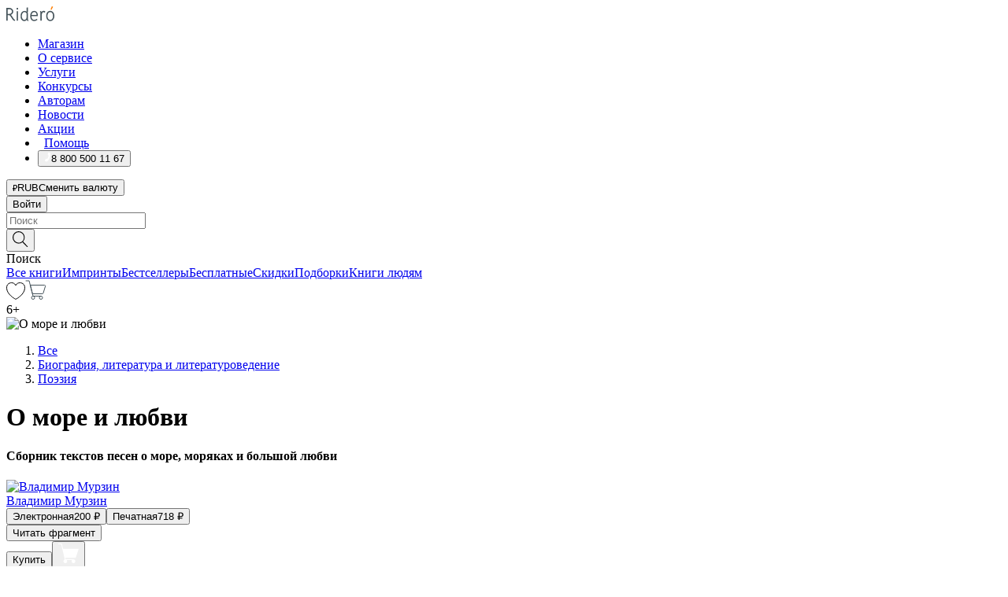

--- FILE ---
content_type: text/html; charset=utf-8
request_url: https://ridero.ru/books/o_more_i_lyubvi/
body_size: 73922
content:
<!DOCTYPE html><html lang="ru"><head><meta charSet="utf-8"/><meta name="viewport" content="width=device-width"/><title itemProp="name">О море и любви. Сборник текстов песен о море, моряках и большой любви печатная, электронная: epub, fb2, pdfRead, mobi - купить книгу в интернет магазине, автор Владимир Мурзин - Ridero</title><head itemscope="" itemType="http://schema.org/WebSite"><link rel="canonical" href="https://ridero.ru/books/o_more_i_lyubvi/" itemProp="url" data-reactroot=""/><meta property="og:title" content="О море и любви" data-reactroot=""/><meta property="og:description" content="Книга &quot;О море и любви&quot;. &quot;Сборник текстов песен о море, моряках и большой любви&quot; - Владимир Мурзин - печатная, электронная: epub, fb2, pdfRead, mobi - В содружестве с композиторами были созданы песни о море, военных и гражданских моряках, о верности и большой любви. Тексты песен рождались в дальних п" data-reactroot=""/><meta property="og:type" content="website" data-reactroot=""/><meta name="description" content="Книга &quot;О море и любви&quot;. &quot;Сборник текстов песен о море, моряках и большой любви&quot; - Владимир Мурзин - печатная, электронная: epub, fb2, pdfRead, mobi - В содружестве с композиторами были созданы песни о море, военных и гражданских моряках, о верности и большой любви. Тексты песен рождались в дальних п" data-reactroot=""/><meta property="og:url" content="https://ridero.ru/books/o_more_i_lyubvi/" data-reactroot=""/><meta property="og:image" content="https://store.ridero.ru/images/h450?bucket=yc:store-raw-data.ridero.store&key=ridero/sku/2017-03/58beb3a919a1a507001557f4/rev.2022-09-01T17:53:05.318Z/cover-front.png&format=original" data-reactroot=""/><meta property="fb:app_id" content="1408101656150619" data-reactroot=""/></head><meta name="next-head-count" content="4"/><link rel="icon" href="/landings-assets/favicon.ico" sizes="32x32"/><link rel="icon" href="/landings-assets/icon.svg" type="image/svg+xml"/><link rel="apple-touch-icon" href="/landings-assets/apple-touch-icon.png"/><link rel="manifest" href="/landings-assets/manifest.webmanifest"/><script>(function(w,d,s,l,i){w[l]=w[l]||[];w[l].push({'gtm.start':
new Date().getTime(),event:'gtm.js'});var f=d.getElementsByTagName(s)[0],
j=d.createElement(s),dl=l!='dataLayer'?'&l='+l:'';j.async=true;j.src=
'https://www.googletagmanager.com/gtm.js?id='+i+dl;f.parentNode.insertBefore(j,f);
})(window,document,'script','dataLayer','GTM-W8W4JJR');</script><script>window.yaContextCb = window.yaContextCb || []</script><script src="https://yandex.ru/ads/system/context.js" async=""></script><link rel="preload" href="/books/_next/static/css/dcfefc819db52ac5.css" as="style"/><link rel="stylesheet" href="/books/_next/static/css/dcfefc819db52ac5.css" data-n-g=""/><link rel="preload" href="/books/_next/static/css/2b450a0d25d9e285.css" as="style"/><link rel="stylesheet" href="/books/_next/static/css/2b450a0d25d9e285.css" data-n-p=""/><link rel="preload" href="/books/_next/static/css/e2d02bf978064779.css" as="style"/><link rel="stylesheet" href="/books/_next/static/css/e2d02bf978064779.css"/><link rel="preload" href="/books/_next/static/css/e756ab9f5e7b1bc7.css" as="style"/><link rel="stylesheet" href="/books/_next/static/css/e756ab9f5e7b1bc7.css"/><link rel="preload" href="/books/_next/static/css/c048646c009bb34f.css" as="style"/><link rel="stylesheet" href="/books/_next/static/css/c048646c009bb34f.css"/><link rel="preload" href="/books/_next/static/css/7b2038d6d1cba0ae.css" as="style"/><link rel="stylesheet" href="/books/_next/static/css/7b2038d6d1cba0ae.css"/><link rel="preload" href="/books/_next/static/css/3133230547583480.css" as="style"/><link rel="stylesheet" href="/books/_next/static/css/3133230547583480.css"/><link rel="preload" href="/books/_next/static/css/5d34547f74e0615d.css" as="style"/><link rel="stylesheet" href="/books/_next/static/css/5d34547f74e0615d.css"/><link rel="preload" href="/books/_next/static/css/1678d72776aa03ca.css" as="style"/><link rel="stylesheet" href="/books/_next/static/css/1678d72776aa03ca.css"/><link rel="preload" href="/books/_next/static/css/cdb8d02a830a284b.css" as="style"/><link rel="stylesheet" href="/books/_next/static/css/cdb8d02a830a284b.css"/><link rel="preload" href="/books/_next/static/css/8ef25552f45f877f.css" as="style"/><link rel="stylesheet" href="/books/_next/static/css/8ef25552f45f877f.css"/><link rel="preload" href="/books/_next/static/css/fd78beeb44bb77b6.css" as="style"/><link rel="stylesheet" href="/books/_next/static/css/fd78beeb44bb77b6.css"/><link rel="preload" href="/books/_next/static/css/7b6908005ce29f23.css" as="style"/><link rel="stylesheet" href="/books/_next/static/css/7b6908005ce29f23.css"/><link rel="preload" href="/books/_next/static/css/7906b734c944924a.css" as="style"/><link rel="stylesheet" href="/books/_next/static/css/7906b734c944924a.css"/><link rel="preload" href="/books/_next/static/css/0e6bd8f9367a4207.css" as="style"/><link rel="stylesheet" href="/books/_next/static/css/0e6bd8f9367a4207.css"/><link rel="preload" href="/books/_next/static/css/53d6d70f9664bee3.css" as="style"/><link rel="stylesheet" href="/books/_next/static/css/53d6d70f9664bee3.css"/><noscript data-n-css=""></noscript><script defer="" nomodule="" src="/books/_next/static/chunks/polyfills-c67a75d1b6f99dc8.js"></script><script defer="" src="/books/_next/static/chunks/2137.7d983eb29ba2eb9b.js"></script><script defer="" src="/books/_next/static/chunks/7388-86401b0aa5dd82ba.js"></script><script defer="" src="/books/_next/static/chunks/9783.ba6534677bf5bf68.js"></script><script defer="" src="/books/_next/static/chunks/4215-47fcb86a9e6f67de.js"></script><script defer="" src="/books/_next/static/chunks/8905-a643e096ce15e95a.js"></script><script defer="" src="/books/_next/static/chunks/8109-0a6881dbd72adcbe.js"></script><script defer="" src="/books/_next/static/chunks/771-75675317856600a4.js"></script><script defer="" src="/books/_next/static/chunks/1410-94e3b29e5788d2e8.js"></script><script defer="" src="/books/_next/static/chunks/9250.341e701096a05b04.js"></script><script defer="" src="/books/_next/static/chunks/3985.67eb2f41dbdb2111.js"></script><script defer="" src="/books/_next/static/chunks/4202.4cad9e6e85b345b4.js"></script><script defer="" src="/books/_next/static/chunks/7842-cef07ab9df917ca9.js"></script><script defer="" src="/books/_next/static/chunks/4141.856138a21c75eba1.js"></script><script defer="" src="/books/_next/static/chunks/3753.8c370a8c13df8741.js"></script><script defer="" src="/books/_next/static/chunks/8404.e0e0d268589a6809.js"></script><script defer="" src="/books/_next/static/chunks/377.828b759fbecf132b.js"></script><script defer="" src="/books/_next/static/chunks/5344.afedb05ee1fd9493.js"></script><script defer="" src="/books/_next/static/chunks/1680.a3d1e75e567846d5.js"></script><script defer="" src="/books/_next/static/chunks/2070.a3afe9222ae99eab.js"></script><script defer="" src="/books/_next/static/chunks/7707.c09978c2e53d7c8d.js"></script><script defer="" src="/books/_next/static/chunks/197.b4a16c3d9d11057a.js"></script><script src="/books/_next/static/chunks/webpack-c266683887d311ac.js" defer=""></script><script src="/books/_next/static/chunks/framework-0e97196476b5bb89.js" defer=""></script><script src="/books/_next/static/chunks/main-d2450628c5215066.js" defer=""></script><script src="/books/_next/static/chunks/pages/_app-8f2fbb540109dd8e.js" defer=""></script><script src="/books/_next/static/chunks/9637-ebde370cafb9e36e.js" defer=""></script><script src="/books/_next/static/chunks/6297-d122726ac0faeb28.js" defer=""></script><script src="/books/_next/static/chunks/5935-b04ea13bb5e10f4e.js" defer=""></script><script src="/books/_next/static/chunks/4962-f31ba37fd2f4fc3f.js" defer=""></script><script src="/books/_next/static/chunks/3748-7298fc7a229b61c8.js" defer=""></script><script src="/books/_next/static/chunks/pages/%5Bslug%5D-3b559cf4f36b6118.js" defer=""></script><script src="/books/_next/static/3nXyroeSKRYWudG5lncLc/_buildManifest.js" defer=""></script><script src="/books/_next/static/3nXyroeSKRYWudG5lncLc/_ssgManifest.js" defer=""></script></head><body><noscript><iframe src="https://www.googletagmanager.com/ns.html?id=GTM-W8W4JJR"
              height="0" width="0" style="display:none;visibility:hidden"></iframe></noscript><div id="__next" data-reactroot=""><div><div class="pageLayout_wrap__DMOvn"><div class="TopHeader_header__7jtUG"><div class="TopHeader_headerInner__7k_BX"><div class="TopHeader_headerWrap__uxyTQ"><div class="TopHeader_container__xYiBj"><div class="TopHeaderLogo_logo__VHCiO TopHeader_logo__MFfsk"><a href="https://ridero.ru/" class="TopHeaderLogo_logoLink__h8edO" aria-label="Rideró"><svg aria-hidden="true" width="61" height="19" viewBox="0 0 61 19" fill="none" xmlns="http://www.w3.org/2000/svg"><path d="M14.8444 6.19519H13.2144V18.3513H14.8444V6.19519Z" fill="#46545B"></path><path d="M14.0188 1.9364C13.4025 1.9364 12.9009 2.43875 12.9009 3.05637C12.9009 3.67399 13.4025 4.17666 14.0188 4.17666C14.6352 4.17666 15.1365 3.67399 15.1365 3.05637C15.1365 2.43875 14.6352 1.9364 14.0188 1.9364Z" fill="#46545B"></path><path d="M27.39 15.9133C27.39 11.1024 27.3562 6.29013 27.3921 1.47937C26.8476 1.557 26.304 1.64055 25.76 1.72167V6.77382C24.997 6.16763 24.0967 5.86057 23.0786 5.86057C21.0936 5.86057 18.1406 7.59625 18.1406 12.3778C18.1406 15.8196 19.518 18.7692 22.9534 18.7692C24.1094 18.7692 25.2375 18.1856 26.0252 17.1936C26.2584 17.791 26.6175 18.286 27.0424 18.7686C27.4623 18.6244 27.8833 18.4824 28.3077 18.352C27.7681 17.5822 27.39 16.8673 27.39 15.9133ZM25.7397 14.1154C25.581 16.0714 24.2621 17.2406 23.0786 17.2406C20.5376 17.2406 19.7288 14.4491 19.7288 12.3568C19.7288 10.3974 20.6569 7.34761 23.0542 7.34761C23.0618 7.34793 23.0763 7.35365 23.0786 7.34761C24.6687 7.34761 25.5328 8.57523 25.7391 8.91055L25.7397 14.1154Z" fill="#46545B"></path><path d="M39.9819 10.182C39.6163 7.64918 37.9363 5.8396 35.2908 5.8396C33.3059 5.8396 30.3525 7.57528 30.3525 12.3568C30.3525 14.4583 30.9039 16.1641 31.9471 17.2901C32.8191 18.2307 34.0062 18.7483 35.2908 18.7483C36.8396 18.7483 38.4014 18.0361 39.6208 17.1119C39.3579 16.7407 39.0894 16.3735 38.8251 16.0033C38.4056 16.2543 37.9865 16.5045 37.5387 16.7033C36.7358 17.0596 35.9791 17.2406 35.2908 17.2406C34.1709 17.2406 33.3052 16.7274 32.7158 15.7151C32.2513 14.9162 31.9794 13.8219 31.9445 12.6191C34.6153 12.6191 37.2861 12.6185 39.9569 12.6191C40.0815 11.8191 40.0998 10.9831 39.9819 10.182ZM37.9944 8.95563C38.2657 9.5415 38.4171 10.2661 38.4469 11.1114H32.0428C32.2233 9.37772 33.3468 7.32664 35.3117 7.32664C36.5927 7.32664 37.4925 7.87194 37.9944 8.95563Z" fill="#46545B"></path><path d="M47.3076 5.79797C46.2986 5.79797 45.3809 6.34637 44.7453 7.31582C44.5577 6.79977 44.2389 6.37701 43.8899 5.95656C43.4827 6.09758 42.6665 6.35597 42.6665 6.35597C42.794 6.63997 43.0857 7.1065 43.1742 7.40601C43.2642 7.70831 43.3719 8.17732 43.3719 8.69586V18.3304H45.002V11.3527C45.002 10.2451 45.2428 9.22964 45.6795 8.49359C46.0857 7.80865 46.6269 7.43141 47.2036 7.43141C47.9087 7.43141 48.2885 7.64264 48.8965 8.19194C49.1419 7.66479 49.3843 7.13463 49.6062 6.59707C48.9363 6.03488 48.3753 5.79797 47.3076 5.79797Z" fill="#46545B"></path><path d="M59.5415 7.58859C58.6029 6.43401 57.2708 5.79797 55.7903 5.79797C54.3086 5.79797 52.9872 6.42988 52.0695 7.57748C51.1366 8.74349 50.6436 10.3741 50.6436 12.2939C50.6436 14.2138 51.1366 15.8447 52.0695 17.0107C52.9878 18.1583 54.3092 18.7902 55.7903 18.7902C57.2809 18.7902 58.6162 18.1519 59.5498 16.9935C60.4985 15.8167 60.9998 14.1846 60.9998 12.273C60.9998 10.3829 60.4953 8.76285 59.5415 7.58859ZM59.3698 12.3149C59.3698 14.4685 58.3568 17.3244 55.7903 17.3244C53.2303 17.3244 52.2742 14.4732 52.2742 12.3358C52.2742 10.1971 53.2342 7.36853 55.7903 7.36853C58.3403 7.36853 59.3698 10.1611 59.3698 12.3149Z" fill="#46545B"></path><path d="M57.8763 0L56.1924 3.98705L57.2799 4.57387L59.3986 0.673826L57.8763 0Z" fill="#FF7E00"></path><path d="M9.21359 15.5437L7.14621 12.4774C6.7236 11.8506 6.41687 11.277 5.64498 10.8352C6.18381 10.6713 6.67036 10.4334 7.10338 10.1193C8.1663 9.34855 8.81116 7.94002 8.81116 6.64617C8.81116 4.12521 6.65226 2.07422 3.9987 2.07422H0V18.3095H1.63004V11.2384C1.63004 11.2384 2.05987 11.2384 2.66682 11.2384C3.79366 11.2384 4.40578 11.4095 5.00866 12.2997L8.13462 16.9155C8.57549 17.5478 8.97762 17.9318 9.49793 18.1822C9.53992 18.2024 9.58216 18.2212 9.62461 18.2386C9.87139 18.3397 10.1934 18.3763 10.3923 18.3815C10.5947 18.3867 10.9578 18.3813 10.9578 18.3813L11.2767 17.1013C10.0267 16.9155 9.74504 16.306 9.21359 15.5437ZM1.63004 9.64199V3.70765H3.9987C5.62381 3.70765 7.18113 4.95311 7.18113 6.64618C7.18113 8.34566 5.63699 9.64199 3.9987 9.64199H1.63004Z" fill="#46545B"></path></svg></a></div><nav class="TopHeader_nav__GQNQx"><ul class="TopHeaderNavigation_navList__2ns5G"><li class="TopHeaderNavigation_navItem__hq3Ns"><a href="https://ridero.ru/books/" class="TopHeaderNavigation_navLink__pDas_">Магазин</a></li><li class="TopHeaderNavigation_navItem__hq3Ns"><a href="https://ridero.ru/l/about" class="TopHeaderNavigation_navLink__pDas_">О сервисе</a></li><li class="TopHeaderNavigation_navItem__hq3Ns"><a href="https://ridero.ru/services/" class="TopHeaderNavigation_navLink__pDas_">Услуги</a></li><li class="TopHeaderNavigation_navItem__hq3Ns"><a href="https://ridero.ru/l/ridero_contests/" class="TopHeaderNavigation_navLink__pDas_">Конкурсы</a></li><li class="TopHeaderNavigation_navItem__hq3Ns"><a href="https://ridero.ru/tools" class="TopHeaderNavigation_navLink__pDas_">Авторам</a></li><li class="TopHeaderNavigation_navItem__hq3Ns"><a href="https://ridero.ru/blog/" class="TopHeaderNavigation_navLink__pDas_">Новости</a></li><li class="TopHeaderNavigation_navItem__hq3Ns"><a href="https://ridero.ru/l/promo/" class="TopHeaderNavigation_navLink__pDas_">Акции</a></li><li class="TopHeaderNavigation_navItem__hq3Ns"><a href="https://ridero.ru/faq/" class="TopHeaderNavigation_navLink__pDas_ TopHeaderNavigation_navLinkHelp__EeweN"><span class="TopHeaderNavigation_navLinkShort__Uox_V"><svg width="8" height="12" viewBox="0 0 8 12" fill="none" xmlns="http://www.w3.org/2000/svg"><path d="M3.70781 12C3.02256 12 2.46643 11.4439 2.46643 10.7586C2.46643 10.0734 3.02256 9.51724 3.70781 9.51724C4.39305 9.51724 4.94919 10.0734 4.94919 10.7586C4.94919 11.4439 4.39305 12 3.70781 12ZM5.41925 6.2069C4.87139 6.71255 4.53539 7.04441 4.53539 7.44828V8H2.89746L2.88022 7.44828C2.88022 6.29876 3.6656 5.57379 4.29622 4.99034C4.95746 4.37959 5.36298 3.97159 5.36298 3.31034C5.36298 2.39752 4.62063 1.65517 3.70781 1.65517C2.79498 1.65517 2.05263 2.39752 2.05263 3.31034H0.397461C0.397461 1.48469 1.88215 0 3.70781 0C5.53346 0 7.01815 1.48469 7.01815 3.31034C7.01815 4.72966 6.13181 5.54814 5.41925 6.2069Z" fill="#ffffff"></path></svg></span><span class="TopHeaderNavigation_navLinkShortText__3Jmz1">Помощь</span></a></li><li class="TopHeaderNavigation_navItem__hq3Ns"><button class="TopHeaderNavigation_navLinkPhone__6m9Oh"><span class="TopHeaderNavigation_navLinkShort__Uox_V"><svg width="9" height="12" viewBox="0 0 9 12" fill="none" xmlns="http://www.w3.org/2000/svg"><path fill-rule="evenodd" clip-rule="evenodd" d="M0.999418 9.57944L1.01308 9.56147C1.01308 9.56147 1.88506 8.54428 2.27037 8.08996C2.39749 7.92952 2.57053 7.81165 2.76638 7.7521C2.91659 7.70809 3.07731 7.71645 3.22214 7.77582L3.2473 7.7902C3.36118 7.86173 3.47956 7.92584 3.6017 7.98213C3.72542 8.03191 3.86354 8.03229 3.98754 7.9832C4.11154 7.93411 4.21196 7.83929 4.26808 7.71831C4.47799 7.37469 5.51459 4.9816 5.82514 4.17863C5.85537 4.11579 5.87261 4.04749 5.87582 3.97782C5.87903 3.90815 5.86815 3.83856 5.84383 3.7732C5.69751 3.56513 5.48064 3.41723 5.23352 3.35697L5.17026 3.33397C5.01566 3.26842 4.8866 3.15433 4.80257 3.00896C4.71853 2.86358 4.68409 2.69481 4.70443 2.52813C4.72312 2.33907 4.99198 0.787043 5.02433 0.61236C5.03836 0.481737 5.09235 0.358625 5.17893 0.25982C5.26551 0.161015 5.38047 0.0913302 5.50812 0.0602737C5.88417 -0.0306769 6.2778 -0.0185079 6.64752 0.0954981L6.73881 0.127847C7.03437 0.202863 7.30505 0.354154 7.5238 0.566593C7.74255 0.779033 7.90169 1.04518 7.98532 1.33841C8.26352 2.39873 7.90624 4.1851 6.89265 6.80176C5.8086 9.59741 4.07471 11.2364 3.24371 11.4643C2.48243 11.6728 1.494 10.9172 1.13528 10.5183C1.01096 10.3995 0.93002 10.2425 0.905392 10.0723C0.880765 9.90212 0.913869 9.7286 0.999418 9.57944Z" fill="#ffffff"></path></svg></span><span class="TopHeaderNavigation_navLinkShortText__3Jmz1">8 800 500 11 67</span></button></li></ul></nav><div class="CurrencySwitcher_switcher__gZAO7 TopHeader_currencySwitcherDesktop__DtLAC"><button class="CurrencySwitcher_button__Vh4Mh CurrencySwitcher_button-grey__l_wmE" type="button" aria-label="Сменить валюту"><span class="CurrencySwitcher_iconWrap__8icMU"><svg class="CurrencySwitcher_iconRub__HaIiA" width="6" height="8" aria-hidden="true" xmlns="http://www.w3.org/2000/svg" viewBox="0 0 6 8" fill="none"><path d="M0 4.11848H0.884328V0.180536C1.19776 0.112835 1.52985 0.067701 1.8806 0.0451339C2.23881 0.0150445 2.59701 0 2.95522 0C3.34328 0 3.72015 0.0376116 4.08582 0.112835C4.45149 0.180536 4.77612 0.304654 5.0597 0.485191C5.34328 0.665727 5.5709 0.913963 5.74254 1.2299C5.91418 1.53832 6 1.93324 6 2.41467C6 2.88105 5.91045 3.27221 5.73134 3.58815C5.55224 3.90409 5.31716 4.15985 5.02612 4.35543C4.73507 4.55101 4.40299 4.69394 4.02985 4.7842C3.66418 4.86695 3.29104 4.90832 2.91045 4.90832H1.95896V5.73202H3.99627V6.52186H1.95896V8H0.884328V6.52186H0V5.73202H0.884328V4.90832H0V4.11848ZM3 0.925247C2.79851 0.925247 2.60075 0.932769 2.40672 0.947814C2.22015 0.962859 2.0709 0.977903 1.95896 0.992948V4.11848H2.85448C3.09328 4.11848 3.33209 4.09591 3.5709 4.05078C3.8097 3.99812 4.02239 3.90785 4.20896 3.77997C4.40299 3.65209 4.5597 3.47908 4.6791 3.26093C4.79851 3.04278 4.85821 2.76822 4.85821 2.43724C4.85821 2.14386 4.8097 1.90315 4.71269 1.71509C4.61567 1.51951 4.48134 1.3653 4.3097 1.25247C4.14552 1.13211 3.94776 1.04937 3.71642 1.00423C3.49254 0.951575 3.25373 0.925247 3 0.925247Z" fill="currentColor"></path></svg></span><span class="CurrencySwitcher_label__oMdHx">RUB</span><span class="CurrencySwitcher_tooltip__DVSWO">Сменить валюту</span></button><span class="CurrencySwitcher_divider__ptQYf"></span></div><div class="TopHeaderCabinet_login__o0TRe"><button class="Button_btn___Pcmr" type="button">Войти</button></div></div></div></div></div><div class="SubHeader_subheader__hiKZd"><div class="SubHeader_inner__FDTXj"><div class="SubHeader_wrap__bimf7"><div class="SubHeader_left__r0BZm"><div id="searchForm" class="SearchForm_searchForm__DYnFs SearchForm_empty__MlNmz" tabindex="0" role="button" itemscope="" itemType="http://schema.org/WebSite"><form itemProp="potentialAction" itemscope="" itemType="http://schema.org/SearchAction"><div class="SearchForm_search__input__F1d7D"><meta itemProp="target" content="/books/?q={q}"/><div role="combobox" aria-haspopup="listbox" aria-owns="react-autowhatever-1" aria-expanded="false"><div class="Input_inputWrap__0qfZ2 Input_inputWrap_small__wLsKj"><input type="search" itemProp="query-input" placeholder="Поиск" name="q" value="" tabindex="-1" autoComplete="off" aria-autocomplete="list" aria-controls="react-autowhatever-1" id="search-form-autosuggest" class="Input_input__NOrOk Input_input_small__iull9"/></div><div id="react-autowhatever-1" role="listbox" class="Autocomplete_suggestionsContainer__GjSHx SearchForm_searchForm__suggestionsContainer__LKtOd"></div></div></div><div class="SearchForm_searchForm__btn__VwG_e"><button class="Button_no-style__PMMfD Button_btn__aG4OC" aria-label="Поиск" type="submit"><svg fill="none" width="20" height="20" viewBox="0 0 20 20" xmlns="http://www.w3.org/2000/svg"><path d="m18.978 19.027-5.693-5.843a7.895 7.895 0 0 0 2.083-5.342A7.767 7.767 0 0 0 7.683 0 7.751 7.751 0 0 0 .001 7.842a7.747 7.747 0 0 0 7.682 7.842 7.668 7.668 0 0 0 4.806-1.715l5.724 5.874a.5.5 0 0 0 .398.156.639.639 0 0 0 .398-.156.566.566 0 0 0-.03-.816ZM1.133 7.842a6.658 6.658 0 0 1 6.583-6.717A6.642 6.642 0 0 1 14.3 7.842a6.636 6.636 0 0 1-4.042 6.188 6.642 6.642 0 0 1-2.542.53 6.66 6.66 0 0 1-6.583-6.718Z" fill="#000"></path></svg></button></div><div class="SearchForm_searchForm__toggle__SKeJk">Поиск</div></form></div></div><div class="SubHeader_center__XVjRE SubHeader_nav__AoItH"><a class="SubHeader_navLink__UawM3" href="/books/">Все книги</a><a class="SubHeader_navLink__UawM3" href="https://ridero.ru/imprint/">Импринты</a><a class="SubHeader_navLink__UawM3" href="https://ridero.ru/listing/bestsellers/">Бестселлеры</a><a class="SubHeader_navLink__UawM3" href="https://ridero.ru/books/catalog/free/">Бесплатные</a><a class="SubHeader_navLink__UawM3" href="https://ridero.ru/listing/discount/">Скидки</a><a class="SubHeader_navLink__UawM3" href="https://ridero.ru/listing/">Подборки</a><a class="SubHeader_navLink__UawM3" href="https://ridero.ru/l/books_for_people/" target="_blank" rel="noreferrer noopener">Книги людям</a></div><div class="SubHeader_right__nXz6A"><a class="SubHeader_iconLink__ERJse SubHeader_like__kqnYf" href="https://ridero.ru/books/likes/" aria-label="Перейти в избранное"><svg width="24" height="22" viewBox="0 0 24 22" fill="none" xmlns="http://www.w3.org/2000/svg" stroke="#000"><path d="M11.541 3.13708L11.9783 3.92633L12.4156 3.13708C13.2798 1.57763 15.1456 0.5 17.2717 0.5C18.9655 0.5 20.9147 1.15492 22.1665 2.65112C23.3983 4.1233 24.0362 6.50973 22.9302 10.1554C21.7714 13.7195 19.0065 16.5656 16.4826 18.5376C15.2258 19.5196 14.042 20.2744 13.173 20.7834C12.7388 21.0377 12.3839 21.2301 12.1388 21.3585C12.0785 21.39 12.0248 21.4177 11.9783 21.4415C11.9318 21.4177 11.8781 21.39 11.8178 21.3585C11.5727 21.2301 11.2178 21.0377 10.7836 20.7834C9.91457 20.2744 8.73084 19.5196 7.47398 18.5376C4.9509 16.5663 2.18703 13.7214 1.02758 10.1589C-0.0196823 6.51214 0.617393 4.12274 1.83691 2.64903C3.07424 1.15379 4.99276 0.5 6.68493 0.5C8.81097 0.5 10.6768 1.57763 11.541 3.13708Z" stroke="inherit" fill=""></path></svg></a><a class="SubHeader_iconLink__ERJse SubHeader_cart__0GgJ0" href="https://ridero.ru/books/cart/" aria-label="Перейти в корзину"><svg width="27" height="25" viewBox="0 0 27 25" fill="none" xmlns="http://www.w3.org/2000/svg"><path d="M1 1H5.00277L10.0062 20.5H20" stroke="#46545B" stroke-linecap="round"></path><path d="M24.6532 6.5H6.41602L9.25636 17.5H21.9327C22.3736 17.5 22.7624 17.2113 22.89 16.7893L25.6104 7.78934C25.8045 7.1473 25.3239 6.5 24.6532 6.5Z" stroke="#46545B"></path><circle cx="10" cy="22.5" r="2" stroke="#46545B"></circle><circle cx="20" cy="22.5" r="2" stroke="#46545B"></circle></svg></a></div></div></div></div><script type="application/ld+json">{"@context":"http://schema.org","@type":"Book","name":"О море и любви","author":{"@type":"Person","name":"Владимир Мурзин"},"url":"https://ridero.ru/books/o_more_i_lyubvi/","workExample":[{"@type":"Book","isbn":"978-5-4483-8678-7","bookFormat":"http://schema.org/EBook","potentialAction":{"@type":"ReadAction","target":{"@type":"EntryPoint","actionPlatform":["http://schema.org/DesktopWebPlatform","http://schema.org/AndroidPlatform"]},"expectsAcceptanceOf":{"@type":"Offer","itemCondition":"new","Price":200,"priceCurrency":"RUB","eligibleRegion":{"@type":"Country","name":"RU-RU"},"availability":"http://schema.org/InStock"}}},{"@type":"Book","isbn":"978-5-4483-8678-7","bookFormat":"http://schema.org/Paperback","potentialAction":{"@type":"ReadAction","target":{"@type":"EntryPoint","actionPlatform":["http://schema.org/DesktopWebPlatform","http://schema.org/AndroidPlatform"]},"expectsAcceptanceOf":{"@type":"Offer","itemCondition":"new","Price":718,"priceCurrency":"RUB","eligibleRegion":{"@type":"Country","name":"RU-RU"},"availability":"http://schema.org/InStock"}}}]}</script><div><div class="BookLandingInfo_bookLandingInfo__CFRv0"><div class="BookLandingInfo_bookLandingInfo__left__bKqJe BookLandingInfo_bookLandingInfo__digital__25g1L"><div class="BookLandingInfo_bookLandingInfo__left-wrap__5E_u3"><div class="BookCover_cover__E4gAO BookCover_cover_digital__0_G9M"><div class="BookCover_cover__img__BEaFr"><div class="BookCover_cover-spin__lHnG_"></div><div class="BookCover_cover_ageRating__NDgCl">6<!-- -->+</div><picture><source srcSet="https://store.ridero.ru/images/w200?bucket=yc:store-raw-data.ridero.store&amp;key=ridero/sku/2017-03/58beb3a919a1a507001557f4/rev.2022-09-01T17:53:05.318Z/cover-front.png&amp;format=original" media="(max-width: 960px)"/><img src="https://store.ridero.ru/images/w350?bucket=yc:store-raw-data.ridero.store&amp;key=ridero/sku/2017-03/58beb3a919a1a507001557f4/rev.2022-09-01T17:53:05.318Z/cover-front.png&amp;format=original" alt="О море и любви"/></picture></div></div></div></div><div class="BookLandingInfo_bookLandingInfo__rightTop__ori9q"><ol itemscope="" itemType="http://schema.org/BreadcrumbList" class="BreadCrumbs_breadCrumbs__pTwzt"><li itemProp="itemListElement" itemscope="" itemType="http://schema.org/ListItem"><a href="/books/" target="_blank" itemProp="item" rel="noopener noreferrer"><span itemProp="name">Все</span></a><meta itemProp="position" content="1"/></li><li itemProp="itemListElement" itemscope="" itemType="http://schema.org/ListItem"><a href="/books/catalog/biography-literature-literary-studies" target="_blank" itemProp="item" rel="noopener noreferrer"><span itemProp="name">Биография, литература и литературоведение</span></a><meta itemProp="position" content="2"/></li><li itemProp="itemListElement" itemscope="" itemType="http://schema.org/ListItem"><a href="/books/catalog/poetry" target="_blank" itemProp="item" rel="noopener noreferrer"><span itemProp="name">Поэзия</span></a><meta itemProp="position" content="3"/></li></ol><h1 class="BookLandingInfo_book-title__gJ_7Y">О море и любви</h1><h4>Сборник текстов песен о море, моряках и большой любви</h4><div class="BookLandingInfo_authorBlock__N2Pgv"><a class="AboutAuthor_authorLink__CmNUz AboutAuthor_haveUri__2FrVa" href="https://ridero.ru/author/murzin_vladimir_alekseevich_zmzj7/"><div class="AboutAuthor_authorFlex__xPHMd AboutAuthor_authorFlexTop__ITaLS"><div class="AboutAuthor_authorUserPic__FOmVT AboutAuthor_authorUserPic_small__W8e2L"><img src="https://ridero.store/images/w450?bucket=store-user-data.ridero.store&amp;key=ridero/images/58bd379219a1a50700155208/2018-04-26T14:13:50.550Z-XBG.jpg&amp;format=original" class="AboutAuthor_authorUserPicImg__KpCcK AboutAuthor_authorUserPic_small__W8e2L" alt="Владимир Мурзин"/></div><span class="AboutAuthor_authorNameLink__Y4Q1x">Владимир Мурзин</span></div></a></div></div><div class="BookLandingInfo_bookLandingInfo__rightBottom___ak7e"><div class="Controls_controls___H3MH"><button class="Controls_controls__button__efLPi Controls_controls__button_active__VNoD3"><span class="Controls_controls__typeText__9Zx1U">Электронная</span><span class="Controls_controls__priceText__gc8Vz"><span>200<!-- --> <!-- -->₽</span></span></button><button class="Controls_controls__button__efLPi"><span class="Controls_controls__typeText__9Zx1U">Печатная</span><span class="Controls_controls__priceText__gc8Vz"><span>718<!-- --> <!-- -->₽</span></span></button></div><div class="ActionControls_wrapper__xyxKv"><div class="ActionControls_topBlock__ff5oV"><a href="/books/o_more_i_lyubvi/freeText/#freeTextContainer"><button class="Button_big__8gulZ Button_full__9KtTs Button_outline__mwB3f Button_btn__aG4OC" type="button">Читать фрагмент</button></a></div><div class="ActionControls_bottomBlock__LVvPs ActionControls_bottomBlock_buy__HkWIN"><button class="Button_big__8gulZ Button_full__9KtTs Button_btn__aG4OC" type="button"><span class="ActionControls_btnPrice__hiGA4">Купить </span></button><button class="Button_big__8gulZ Button_full__9KtTs Button_btn__aG4OC" aria-label="Добавить в корзину" type="button"><svg width="26" height="25" viewBox="0 0 26 25" fill="none" xmlns="http://www.w3.org/2000/svg"><path d="M26 6.697H6.1L4.5 0H0v1h3.7l4.6 19.29c-1.3.4-2 1.7-1.6 2.998.4 1.3 1.7 2 2.9 1.6 1.3-.4 2-1.7 1.6-2.999-.1-.3-.2-.5-.4-.8h6.6c-.8 1.1-.6 2.6.5 3.399 1 .8 2.5.6 3.3-.5.8-1.1.6-2.598-.5-3.398-.4-.3-.9-.5-1.4-.5h-10l-.5-1.899h13.3L26 6.697Z" fill="#fff"></path></svg></button></div></div><div class="BookLandingInfo_bookDetails__X4nGy BookLandingInfo_bookDetailsWithMarginTop__F0GxR"><p class="BookLandingInfo_bookDetailsInfo__xacqH">Объем:<!-- --> <!-- -->148<!-- --> <!-- -->бумажных стр.</p><p class="BookLandingInfo_bookDetailsInfo__xacqH">Формат:<!-- --> <!-- -->epub, fb2, pdfRead, mobi</p><a class="BookLandingInfo_moreDetailsBtn__QQAf9" href="/books/o_more_i_lyubvi/#moreDetails">Подробнее</a></div></div><div class="BookLandingInfo_bookLandingInfo__desktopRight__p7EIc"><div class="BookLandingInfo_author-name-star__0rgX7"><a class="BookLandingInfo_rating-star__0AlQn" href="/books/o_more_i_lyubvi/#reviews"><span class="Stars_stars__OmH_J"><svg class="Stars_star__VKGuM" width="12" height="11" viewBox="0 0 12 11" fill="none" xmlns="http://www.w3.org/2000/svg"><path d="M6 0L7.854 3.6204L12 4.20452L9 7.02103L9.708 11L6 9.1204L2.292 11L3 7.02103L0 4.20452L4.146 3.6204L6 0Z" fill="black"></path></svg><svg class="Stars_star__VKGuM" width="12" height="11" viewBox="0 0 12 11" fill="none" xmlns="http://www.w3.org/2000/svg"><path d="M6 0L7.854 3.6204L12 4.20452L9 7.02103L9.708 11L6 9.1204L2.292 11L3 7.02103L0 4.20452L4.146 3.6204L6 0Z" fill="black"></path></svg><svg class="Stars_star__VKGuM" width="12" height="11" viewBox="0 0 12 11" fill="none" xmlns="http://www.w3.org/2000/svg"><path d="M6 0L7.854 3.6204L12 4.20452L9 7.02103L9.708 11L6 9.1204L2.292 11L3 7.02103L0 4.20452L4.146 3.6204L6 0Z" fill="black"></path></svg><svg class="Stars_star__VKGuM" width="12" height="11" viewBox="0 0 12 11" fill="none" xmlns="http://www.w3.org/2000/svg"><path d="M6 0L7.854 3.6204L12 4.20452L9 7.02103L9.708 11L6 9.1204L2.292 11L3 7.02103L0 4.20452L4.146 3.6204L6 0Z" fill="black"></path></svg><svg class="Stars_star__VKGuM" width="12" height="11" viewBox="0 0 12 11" fill="none" xmlns="http://www.w3.org/2000/svg"><path d="M6 0L7.854 3.6204L12 4.20452L9 7.02103L9.708 11L6 9.1204L2.292 11L3 7.02103L0 4.20452L4.146 3.6204L6 0Z" fill="black"></path></svg></span><span class="BookLandingInfo_avgReviewRating__xXAxU">5.0</span><span class="BookLandingInfo_totalReviewCount__iLcxF">2</span></a><a class="BookLandingInfo_rateBtn__AcRWr" href="/books/o_more_i_lyubvi/#addReviewForm">Оценить</a><div class="BookLandingInfo_social__UcXYZ"><button class="BookLandingInfo_likeBtn__XPiGR" type="button" aria-label="Добавить в избранное"><svg width="24" height="22" viewBox="0 0 24 22" fill="none" xmlns="http://www.w3.org/2000/svg" stroke="#000"><path d="M11.541 3.13708L11.9783 3.92633L12.4156 3.13708C13.2798 1.57763 15.1456 0.5 17.2717 0.5C18.9655 0.5 20.9147 1.15492 22.1665 2.65112C23.3983 4.1233 24.0362 6.50973 22.9302 10.1554C21.7714 13.7195 19.0065 16.5656 16.4826 18.5376C15.2258 19.5196 14.042 20.2744 13.173 20.7834C12.7388 21.0377 12.3839 21.2301 12.1388 21.3585C12.0785 21.39 12.0248 21.4177 11.9783 21.4415C11.9318 21.4177 11.8781 21.39 11.8178 21.3585C11.5727 21.2301 11.2178 21.0377 10.7836 20.7834C9.91457 20.2744 8.73084 19.5196 7.47398 18.5376C4.9509 16.5663 2.18703 13.7214 1.02758 10.1589C-0.0196823 6.51214 0.617393 4.12274 1.83691 2.64903C3.07424 1.15379 4.99276 0.5 6.68493 0.5C8.81097 0.5 10.6768 1.57763 11.541 3.13708Z" stroke="inherit" fill=""></path></svg></button><div class="Share_share__ygt1N"><button class="Share_shareIcon__P9x34" type="button" aria-label="Поделиться"><svg width="24" height="26" viewBox="0 0 24 26" fill="none" xmlns="http://www.w3.org/2000/svg" stroke="black"><path d="M19.3327 8.33333C21.3577 8.33333 22.9993 6.69171 22.9993 4.66667C22.9993 2.64162 21.3577 1 19.3327 1C17.3076 1 15.666 2.64162 15.666 4.66667C15.666 6.69171 17.3076 8.33333 19.3327 8.33333Z" stroke="inherit" stroke-linecap="round" stroke-linejoin="round"></path><path d="M4.66667 16.8889C6.69171 16.8889 8.33333 15.2473 8.33333 13.2222C8.33333 11.1972 6.69171 9.55556 4.66667 9.55556C2.64162 9.55556 1 11.1972 1 13.2222C1 15.2473 2.64162 16.8889 4.66667 16.8889Z" stroke="inherit" stroke-linecap="round" stroke-linejoin="round"></path><path d="M19.3327 25.4444C21.3577 25.4444 22.9993 23.8028 22.9993 21.7778C22.9993 19.7527 21.3577 18.1111 19.3327 18.1111C17.3076 18.1111 15.666 19.7527 15.666 21.7778C15.666 23.8028 17.3076 25.4444 19.3327 25.4444Z" stroke="inherit" stroke-linecap="round" stroke-linejoin="round"></path><path d="M7.83203 15.0678L16.1798 19.9322" stroke="inherit" stroke-linecap="round" stroke-linejoin="round"></path><path d="M16.1676 6.51222L7.83203 11.3767" stroke="inherit" stroke-linecap="round" stroke-linejoin="round"></path></svg></button><div class="Share_shareBtn__DBN3h"><div class="a2a_kit a2a_kit_size_32 a2a_default_style" data-url="https://ridero.ru/books/o_more_i_lyubvi/"><a class="a2a_button_vk"></a><a class="a2a_button_odnoklassniki"></a><a class="a2a_button_whatsapp"></a><a class="a2a_button_telegram"></a><a class="a2a_button_viber"></a><a class="a2a_button_twitter"></a><a class="a2a_button_copy_link"></a></div></div></div></div></div></div><div class="BookLandingInfo_bookTags__qO359"><div class="BookTags_tagBlock__K_KhF"></div></div><div class="ReportButton_reportBtnWrapper__HJvy8"><button class="ReportButton_reportBtn__Qcd4C">Пожаловаться</button></div></div></div><div class="BookInformationTabs_container__TI6A3"><div class="BookInformationTabs_BookInformationTabs__5f70o"><a class="BookInformationTabs_btn__RRfIN BookInformationTabs_btnAvailable__0DWkt BookInformationTabs_btnActive__fwPdC" href="/books/o_more_i_lyubvi/">О книге</a><a class="BookInformationTabs_btn__RRfIN BookInformationTabs_btnAvailable__0DWkt" href="/books/o_more_i_lyubvi/#reviews">отзывы</a><span class="BookInformationTabs_btn__RRfIN BookInformationTabs_btnDisabled__VQmUw">Оглавление</span><span class="BookInformationTabs_btn__RRfIN BookInformationTabs_btnDisabled__VQmUw"><span>Читать фрагмент</span></span></div></div><div class="BookInfo_bookInfo__SAZlA"><div class="BookInfo_bookInfoContainer__UHlb8"><div><article class="BookInfo_bookInfo__block__ILoyj"><h3 class="BookInfo_bookInfo__subtitle__GJ_qw">аннотация</h3><div class="BookInfo_descriptionBlock__pRGNy">В содружестве с композиторами были созданы песни о море, военных и гражданских моряках, о верности и большой любви. Тексты песен рождались в дальних походах, в загранпортах и на берегу.</div><section class="BookSpelling_wrapper__iVmug"><span class="BookSpelling_title__BTgkj">Книга публикуется в авторской орфографии и пунктуации</span><div class="BookSpelling_tooltip__8K78C"><div class="BookSpelling_question__XV30q"></div></div></section></article><article class="BookInfo_bookInfo__block__ILoyj"><h3 class="BookInfo_bookInfo__subtitle__GJ_qw">Автор</h3><div class="BookInfo_authorBlock__cTJmq"><a class="AboutAuthor_authorLink__CmNUz AboutAuthor_haveUri__2FrVa" href="https://ridero.ru/author/murzin_vladimir_alekseevich_zmzj7/"><div class="AboutAuthor_authorFlex__xPHMd"><div class="AboutAuthor_authorUserPic__FOmVT AboutAuthor_authorUserPic_bottom__qAkQ0"><img src="https://ridero.store/images/w450?bucket=store-user-data.ridero.store&amp;key=ridero/images/58bd379219a1a50700155208/2018-04-26T14:13:50.550Z-XBG.jpg&amp;format=original" class="AboutAuthor_authorUserPicImg__KpCcK" alt="Владимир Мурзин"/></div><span class="AboutAuthor_authorName__jUZF8">Владимир Мурзин</span></div></a></div><div class="BookInfo_descriptionBlock__pRGNy BookInfo_descriptionBlockBio__t2GdN">Владимир Алексеевич Мурзин родился в 1946 году в Крыму в небольшом посёлке Солёное Озеро (ранее Таганаш) Джанкойского района. С 1964 по 1996 год служба в военно-морском флоте СССР и России. Прошёл свой служебный путь от курсанта до капитана 1 ранга. Служил на кораблях и в соединениях Балтийского флота. Участник дальних походов.
После увольнения в запас продолжил работу в военно-морском флоте на судах соединения спасательных судов Балтийского флота. В настоящее время на заслуженном отдыхе, занимается творческой работой. В соавторстве с композиторами написано более 70 песен, посвященных морю, дружбе морской и любви. На песни автором сделаны клипы, которые размещены на странице автора — https://www.youtube.com/user/vamur46
Свои первые стихи начал писать ещё со школьной скамьи и продолжает и ныне. Член Российского союза писателей, Калининградское региональное отделение.</div></article><article class="BookInfo_bookInfo__block__ILoyj" id="moreDetails"><h3 class="BookInfo_bookInfo__subtitle__GJ_qw BookInfo_bookInfo__subtitle_characteristics__iGjE9">Подробная информация</h3><p class="BookDetails_bookDetailsInfo__u_un5">Объем:<!-- --> <!-- -->148<!-- --> <!-- -->стр.</p><p class="BookDetails_bookDetailsInfo__u_un5">Дата выпуска:<!-- --> <!-- -->7 марта 2017 г.</p><p class="BookDetails_bookDetailsInfo__u_un5">Возрастное ограничение:<!-- --> <!-- -->6<!-- -->+</p><p class="BookDetails_bookDetailsInfo__u_un5">В магазинах:<!-- --> <a target="_blank" class="BookDetails_externalStoreLink__E0KlD" href="https://digital.wildberries.ru/offer/110169" rel="noreferrer">Wildberries digital</a><a target="_blank" class="BookDetails_externalStoreLink__E0KlD" href="https://www.wildberries.ru/catalog/48046643/detail.aspx" rel="noreferrer">Wildberries</a><a target="_blank" class="BookDetails_externalStoreLink__E0KlD" href="http://www.litres.ru/vladimir-alekseevich-murzin/o-more-i-lubvi-sbornik-tekstov-pesen-o-more-moryakah-i-bolshoy-lubvi/?lfrom=230737948" rel="noreferrer">ЛитРес</a><a target="_blank" class="BookDetails_externalStoreLink__E0KlD" href="https://www.ozon.ru/context/detail/id/149436907/" rel="noreferrer">Ozon</a><a target="_blank" class="BookDetails_externalStoreLink__E0KlD" href="http://www.amazon.com/dp/B06XHKGVL4" rel="noreferrer">Amazon</a></p><p class="BookDetails_bookDetailsInfo__u_un5">Формат:<!-- --> <!-- -->epub, fb2, pdfRead, mobi</p><p class="BookDetails_bookDetailsInfo__u_un5">ISBN:<!-- --> <!-- -->978-5-4483-8678-7</p><p class="BookDetails_bookDetailsInfo__u_un5">Фотограф<!-- -->: <!-- -->Владимир Мурзин</p></article><article class="BookInfo_bookInfo__block__ILoyj BookInfo_bookInfo__block_booktrailer__r9_X9"><h3 class="BookInfo_bookInfo__subtitle__GJ_qw BookInfo_bookInfo__subtitle_booktrailer__eH8rs">Галерея</h3><div class="BookGallery_booktrailer__iNq6Q"><div class="slick-slider slick-initialized"><div class="slick-list"><div class="slick-track" style="width:100%;left:0%"><div data-index="0" class="slick-slide slick-active slick-current" tabindex="-1" aria-hidden="false" style="outline:none;width:100%"><div><div class="BookGallery_slideContainer__0PniS slide slide_0 video" style="width:100%;display:inline-block" role="button" tabindex="-1"><iframe class="BookGallery_slideVideo___sKJa" allowfullscreen=""></iframe><div class="BookGallery_slideVideoCoverContainer__KUUsn"><img class="BookGallery_slideVideoCover___pC76" src="http://img.youtube.com/vi/-Kwop5DvyKQ/hqdefault.jpg" alt="video-show"/><button type="button" class="BookGallery_slideVideoCoverBtn__aydL0"></button></div></div></div></div></div></div></div></div><div class="BookInfo_booktrailerBuyBtns__k9cvu"><button class="Button_medium__zCMU6 Button_btn__aG4OC" type="button">Купить книгу за 200 ₽</button><button class="Button_medium__zCMU6 Button_btn__aG4OC" type="button"><svg width="21" height="20" viewBox="0 0 26 25" fill="none" xmlns="http://www.w3.org/2000/svg"><path d="M26 6.697H6.1L4.5 0H0v1h3.7l4.6 19.29c-1.3.4-2 1.7-1.6 2.998.4 1.3 1.7 2 2.9 1.6 1.3-.4 2-1.7 1.6-2.999-.1-.3-.2-.5-.4-.8h6.6c-.8 1.1-.6 2.6.5 3.399 1 .8 2.5.6 3.3-.5.8-1.1.6-2.598-.5-3.398-.4-.3-.9-.5-1.4-.5h-10l-.5-1.899h13.3L26 6.697Z" fill="#fff"></path></svg></button></div></article><article id="reviews" class="BookInfo_bookInfo__block__ILoyj BookInfo_bookInfo__block_reviews__ORoqO"><h3 class="BookInfo_bookInfo__subtitle__GJ_qw BookInfo_bookInfo__subtitle_reviews__OR9qy">отзывы</h3><div class="ReviewsUser_reviewsUserContainer__GgwUH" id="ga_review"><div>У этой книги ещё нет отзывов, оставьте свой отзыв первым!</div><div class="no-author list"></div><div class="ReviewsUser_reviewsUserButtons__TJ2B3"></div><form class="ReviewsUser_addReviewForm__0cs60" id="addReviewForm"><div class="ReviewsUser_addReviewHeader__w47ja"><h3 class="ReviewsUser_addReviewTitle__Ins5X">Оцените книгу</h3><div class="ReviewsUser_stars__BmMxh"><button class="ReviewsUser_reviewStar__3SLDG" type="button"><svg width="16" height="14" viewBox="0 0 16 14" fill="none" xmlns="http://www.w3.org/2000/svg"><path d="M8.43556 11.2631L8.21778 11.7132L8.43555 11.2631C8.16044 11.13 7.83956 11.13 7.56445 11.2631L7.78222 11.7132L7.56445 11.2631L3.72884 13.119L4.44002 9.30385C4.504 8.96063 4.38434 8.60889 4.12433 8.37588L1.14094 5.70227L5.34146 5.13737C5.65948 5.0946 5.93767 4.90181 6.08937 4.61904L8 1.05764L9.91063 4.61904C10.0623 4.90181 10.3405 5.0946 10.6585 5.13737L14.8591 5.70227L11.8757 8.37588C11.6157 8.60889 11.496 8.96063 11.56 9.30385L12.2712 13.119L8.43556 11.2631Z" stroke="#FF7E00" fill="transparent" stroke-linecap="round" stroke-linejoin="round"></path></svg></button><button class="ReviewsUser_reviewStar__3SLDG" type="button"><svg width="16" height="14" viewBox="0 0 16 14" fill="none" xmlns="http://www.w3.org/2000/svg"><path d="M8.43556 11.2631L8.21778 11.7132L8.43555 11.2631C8.16044 11.13 7.83956 11.13 7.56445 11.2631L7.78222 11.7132L7.56445 11.2631L3.72884 13.119L4.44002 9.30385C4.504 8.96063 4.38434 8.60889 4.12433 8.37588L1.14094 5.70227L5.34146 5.13737C5.65948 5.0946 5.93767 4.90181 6.08937 4.61904L8 1.05764L9.91063 4.61904C10.0623 4.90181 10.3405 5.0946 10.6585 5.13737L14.8591 5.70227L11.8757 8.37588C11.6157 8.60889 11.496 8.96063 11.56 9.30385L12.2712 13.119L8.43556 11.2631Z" stroke="#FF7E00" fill="transparent" stroke-linecap="round" stroke-linejoin="round"></path></svg></button><button class="ReviewsUser_reviewStar__3SLDG" type="button"><svg width="16" height="14" viewBox="0 0 16 14" fill="none" xmlns="http://www.w3.org/2000/svg"><path d="M8.43556 11.2631L8.21778 11.7132L8.43555 11.2631C8.16044 11.13 7.83956 11.13 7.56445 11.2631L7.78222 11.7132L7.56445 11.2631L3.72884 13.119L4.44002 9.30385C4.504 8.96063 4.38434 8.60889 4.12433 8.37588L1.14094 5.70227L5.34146 5.13737C5.65948 5.0946 5.93767 4.90181 6.08937 4.61904L8 1.05764L9.91063 4.61904C10.0623 4.90181 10.3405 5.0946 10.6585 5.13737L14.8591 5.70227L11.8757 8.37588C11.6157 8.60889 11.496 8.96063 11.56 9.30385L12.2712 13.119L8.43556 11.2631Z" stroke="#FF7E00" fill="transparent" stroke-linecap="round" stroke-linejoin="round"></path></svg></button><button class="ReviewsUser_reviewStar__3SLDG" type="button"><svg width="16" height="14" viewBox="0 0 16 14" fill="none" xmlns="http://www.w3.org/2000/svg"><path d="M8.43556 11.2631L8.21778 11.7132L8.43555 11.2631C8.16044 11.13 7.83956 11.13 7.56445 11.2631L7.78222 11.7132L7.56445 11.2631L3.72884 13.119L4.44002 9.30385C4.504 8.96063 4.38434 8.60889 4.12433 8.37588L1.14094 5.70227L5.34146 5.13737C5.65948 5.0946 5.93767 4.90181 6.08937 4.61904L8 1.05764L9.91063 4.61904C10.0623 4.90181 10.3405 5.0946 10.6585 5.13737L14.8591 5.70227L11.8757 8.37588C11.6157 8.60889 11.496 8.96063 11.56 9.30385L12.2712 13.119L8.43556 11.2631Z" stroke="#FF7E00" fill="transparent" stroke-linecap="round" stroke-linejoin="round"></path></svg></button><button class="ReviewsUser_reviewStar__3SLDG" type="button"><svg width="16" height="14" viewBox="0 0 16 14" fill="none" xmlns="http://www.w3.org/2000/svg"><path d="M8.43556 11.2631L8.21778 11.7132L8.43555 11.2631C8.16044 11.13 7.83956 11.13 7.56445 11.2631L7.78222 11.7132L7.56445 11.2631L3.72884 13.119L4.44002 9.30385C4.504 8.96063 4.38434 8.60889 4.12433 8.37588L1.14094 5.70227L5.34146 5.13737C5.65948 5.0946 5.93767 4.90181 6.08937 4.61904L8 1.05764L9.91063 4.61904C10.0623 4.90181 10.3405 5.0946 10.6585 5.13737L14.8591 5.70227L11.8757 8.37588C11.6157 8.60889 11.496 8.96063 11.56 9.30385L12.2712 13.119L8.43556 11.2631Z" stroke="#FF7E00" fill="transparent" stroke-linecap="round" stroke-linejoin="round"></path></svg></button></div></div><div class="ReviewsUser_addReviewTextarea__dyJGz"><div class="MDEditor_editor__yflWO"></div></div><button class="Button_medium__zCMU6 Button_btn__aG4OC" type="submit">Опубликовать отзыв</button></form></div></article><article id="authorsBooks" class="BookInfo_bookInfo__block__ILoyj BookInfo_bookInfo__block_authorsBooks__EQfkh"><h3 class="BookInfo_bookInfo__subtitle__GJ_qw BookInfo_bookInfo__subtitle_authorsBooks___0TW9">книги автора</h3><div class="AuthorsBooks_bookList__Mv8Sf" id="authorsBooksBookList"><div class="AuthorsBooks_bookItem__miaSU"><div class="AuthorsBooks_bookCover__t4g0q"><picture><source srcSet="https://store.ridero.ru/images/w80?bucket=yc:store-raw-data.ridero.store&amp;key=ridero/sku/2017-03/58c65b6b6675c3070068923e/rev.2025-09-02T16:11:22.657Z/cover-front.png&amp;format=original"/><img src="https://store.ridero.ru/images/w80?bucket=yc:store-raw-data.ridero.store&amp;key=ridero/sku/2017-03/58c65b6b6675c3070068923e/rev.2025-09-02T16:11:22.657Z/cover-front.png&amp;format=original" alt="Русь моя"/></picture></div><div class="AuthorsBooks_bookInfo__13sLf"><a class="AuthorsBooks_bookTitle__ahGtP" href="/books/rus_moya/">Русь моя</a><div class="AuthorsBooks_bookRating__QLVLS"><div class="AuthorsBooks_stars__YYWvB"><span class="Stars_stars__OmH_J"><svg class="Stars_star__VKGuM" width="12" height="11" viewBox="0 0 12 11" fill="none" xmlns="http://www.w3.org/2000/svg"><path d="M6 0L7.854 3.6204L12 4.20452L9 7.02103L9.708 11L6 9.1204L2.292 11L3 7.02103L0 4.20452L4.146 3.6204L6 0Z" fill="black"></path></svg><svg class="Stars_star__VKGuM" width="12" height="11" viewBox="0 0 12 11" fill="none" xmlns="http://www.w3.org/2000/svg"><path d="M6 0L7.854 3.6204L12 4.20452L9 7.02103L9.708 11L6 9.1204L2.292 11L3 7.02103L0 4.20452L4.146 3.6204L6 0Z" fill="black"></path></svg><svg class="Stars_star__VKGuM" width="12" height="11" viewBox="0 0 12 11" fill="none" xmlns="http://www.w3.org/2000/svg"><path d="M6 0L7.854 3.6204L12 4.20452L9 7.02103L9.708 11L6 9.1204L2.292 11L3 7.02103L0 4.20452L4.146 3.6204L6 0Z" fill="black"></path></svg><svg class="Stars_star__VKGuM" width="12" height="11" viewBox="0 0 12 11" fill="none" xmlns="http://www.w3.org/2000/svg"><path d="M6 0L7.854 3.6204L12 4.20452L9 7.02103L9.708 11L6 9.1204L2.292 11L3 7.02103L0 4.20452L4.146 3.6204L6 0Z" fill="black"></path></svg><svg class="Stars_star__VKGuM" width="12" height="11" viewBox="0 0 12 11" fill="none" xmlns="http://www.w3.org/2000/svg"><path d="M6 0L7.854 3.6204L12 4.20452L9 7.02103L9.708 11L6 9.1204L2.292 11L3 7.02103L0 4.20452L4.146 3.6204L6 0Z" fill="black"></path></svg></span><span class="AuthorsBooks_avgRating___wIYG">4.6</span></div></div><div class="AuthorsBooks_bookPrice__qzPG2"><button class="Button_small__zmyyL Button_btn__aG4OC" type="button">200<!-- --> <!-- -->₽</button><button class="Button_small__zmyyL Button_btn__aG4OC" type="button"><svg width="15" height="14" viewBox="0 0 26 25" fill="none" xmlns="http://www.w3.org/2000/svg"><path d="M26 6.697H6.1L4.5 0H0v1h3.7l4.6 19.29c-1.3.4-2 1.7-1.6 2.998.4 1.3 1.7 2 2.9 1.6 1.3-.4 2-1.7 1.6-2.999-.1-.3-.2-.5-.4-.8h6.6c-.8 1.1-.6 2.6.5 3.399 1 .8 2.5.6 3.3-.5.8-1.1.6-2.598-.5-3.398-.4-.3-.9-.5-1.4-.5h-10l-.5-1.899h13.3L26 6.697Z" fill="#fff"></path></svg></button></div></div></div><div class="AuthorsBooks_bookItem__miaSU"><div class="AuthorsBooks_bookCover__t4g0q"><picture><source srcSet="https://store.ridero.ru/images/w80?bucket=yc:store-raw-data.ridero.store&amp;key=ridero/sku/2017-03/58b82d8c0ba6740b004cce39/rev.2022-09-01T17:16:51.728Z/cover-front.png&amp;format=original"/><img src="https://store.ridero.ru/images/w80?bucket=yc:store-raw-data.ridero.store&amp;key=ridero/sku/2017-03/58b82d8c0ba6740b004cce39/rev.2022-09-01T17:16:51.728Z/cover-front.png&amp;format=original" alt="Мой Балтийск"/></picture></div><div class="AuthorsBooks_bookInfo__13sLf"><a class="AuthorsBooks_bookTitle__ahGtP" href="/books/moi_baltiisk/">Мой Балтийск</a><div class="AuthorsBooks_bookRating__QLVLS"><div class="AuthorsBooks_stars__YYWvB"><span class="Stars_stars__OmH_J"><svg class="Stars_star__VKGuM" width="12" height="11" viewBox="0 0 12 11" fill="none" xmlns="http://www.w3.org/2000/svg"><path d="M6 0L7.854 3.6204L12 4.20452L9 7.02103L9.708 11L6 9.1204L2.292 11L3 7.02103L0 4.20452L4.146 3.6204L6 0Z" fill="black"></path></svg><svg class="Stars_star__VKGuM" width="12" height="11" viewBox="0 0 12 11" fill="none" xmlns="http://www.w3.org/2000/svg"><path d="M6 0L7.854 3.6204L12 4.20452L9 7.02103L9.708 11L6 9.1204L2.292 11L3 7.02103L0 4.20452L4.146 3.6204L6 0Z" fill="black"></path></svg><svg class="Stars_star__VKGuM" width="12" height="11" viewBox="0 0 12 11" fill="none" xmlns="http://www.w3.org/2000/svg"><path d="M6 0L7.854 3.6204L12 4.20452L9 7.02103L9.708 11L6 9.1204L2.292 11L3 7.02103L0 4.20452L4.146 3.6204L6 0Z" fill="black"></path></svg><svg class="Stars_star__VKGuM" width="12" height="11" viewBox="0 0 12 11" fill="none" xmlns="http://www.w3.org/2000/svg"><path d="M6 0L7.854 3.6204L12 4.20452L9 7.02103L9.708 11L6 9.1204L2.292 11L3 7.02103L0 4.20452L4.146 3.6204L6 0Z" fill="black"></path></svg><svg class="Stars_star__VKGuM" width="12" height="11" viewBox="0 0 12 11" fill="none" xmlns="http://www.w3.org/2000/svg"><path d="M6 0L7.854 3.6204L12 4.20452L9 7.02103L9.708 11L6 9.1204L2.292 11L3 7.02103L0 4.20452L4.146 3.6204L6 0Z" fill="black"></path></svg></span><span class="AuthorsBooks_avgRating___wIYG">5.0</span></div></div><div class="AuthorsBooks_bookPrice__qzPG2"><button class="Button_small__zmyyL Button_btn__aG4OC" type="button">200<!-- --> <!-- -->₽</button><button class="Button_small__zmyyL Button_btn__aG4OC" type="button"><svg width="15" height="14" viewBox="0 0 26 25" fill="none" xmlns="http://www.w3.org/2000/svg"><path d="M26 6.697H6.1L4.5 0H0v1h3.7l4.6 19.29c-1.3.4-2 1.7-1.6 2.998.4 1.3 1.7 2 2.9 1.6 1.3-.4 2-1.7 1.6-2.999-.1-.3-.2-.5-.4-.8h6.6c-.8 1.1-.6 2.6.5 3.399 1 .8 2.5.6 3.3-.5.8-1.1.6-2.598-.5-3.398-.4-.3-.9-.5-1.4-.5h-10l-.5-1.899h13.3L26 6.697Z" fill="#fff"></path></svg></button></div></div></div><div class="AuthorsBooks_bookItem__miaSU"><div class="AuthorsBooks_bookCover__t4g0q"><picture><source srcSet="https://store.ridero.ru/images/w80?bucket=yc:store-raw-data.ridero.store&amp;key=ridero/sku/2017-03/58bd8819bad59d070008d2fd/rev.2022-09-01T17:58:29.199Z/cover-front.png&amp;format=original"/><img src="https://store.ridero.ru/images/w80?bucket=yc:store-raw-data.ridero.store&amp;key=ridero/sku/2017-03/58bd8819bad59d070008d2fd/rev.2022-09-01T17:58:29.199Z/cover-front.png&amp;format=original" alt="В морях твои дороги"/></picture></div><div class="AuthorsBooks_bookInfo__13sLf"><a class="AuthorsBooks_bookTitle__ahGtP" href="/books/v_moryakh_tvoi_dorogi/">В морях твои дороги</a><div class="AuthorsBooks_bookRating__QLVLS"><div class="AuthorsBooks_stars__YYWvB"><span class="Stars_stars__OmH_J"><svg class="Stars_star__VKGuM" width="12" height="11" viewBox="0 0 12 11" fill="none" xmlns="http://www.w3.org/2000/svg"><path d="M6 0L7.854 3.6204L12 4.20452L9 7.02103L9.708 11L6 9.1204L2.292 11L3 7.02103L0 4.20452L4.146 3.6204L6 0Z" fill="black"></path></svg><svg class="Stars_star__VKGuM" width="12" height="11" viewBox="0 0 12 11" fill="none" xmlns="http://www.w3.org/2000/svg"><path d="M6 0L7.854 3.6204L12 4.20452L9 7.02103L9.708 11L6 9.1204L2.292 11L3 7.02103L0 4.20452L4.146 3.6204L6 0Z" fill="black"></path></svg><svg class="Stars_star__VKGuM" width="12" height="11" viewBox="0 0 12 11" fill="none" xmlns="http://www.w3.org/2000/svg"><path d="M6 0L7.854 3.6204L12 4.20452L9 7.02103L9.708 11L6 9.1204L2.292 11L3 7.02103L0 4.20452L4.146 3.6204L6 0Z" fill="black"></path></svg><svg class="Stars_star__VKGuM" width="12" height="11" viewBox="0 0 12 11" fill="none" xmlns="http://www.w3.org/2000/svg"><path d="M6 0L7.854 3.6204L12 4.20452L9 7.02103L9.708 11L6 9.1204L2.292 11L3 7.02103L0 4.20452L4.146 3.6204L6 0Z" fill="black"></path></svg><svg class="Stars_star__VKGuM" width="12" height="11" viewBox="0 0 12 11" fill="none" xmlns="http://www.w3.org/2000/svg"><path d="M6 0L7.854 3.6204L12 4.20452L9 7.02103L9.708 11L6 9.1204L2.292 11L3 7.02103L0 4.20452L4.146 3.6204L6 0Z" fill="black"></path></svg></span><span class="AuthorsBooks_avgRating___wIYG">5.0</span></div></div><div class="AuthorsBooks_bookPrice__qzPG2"><button class="Button_small__zmyyL Button_btn__aG4OC" type="button">200<!-- --> <!-- -->₽</button><button class="Button_small__zmyyL Button_btn__aG4OC" type="button"><svg width="15" height="14" viewBox="0 0 26 25" fill="none" xmlns="http://www.w3.org/2000/svg"><path d="M26 6.697H6.1L4.5 0H0v1h3.7l4.6 19.29c-1.3.4-2 1.7-1.6 2.998.4 1.3 1.7 2 2.9 1.6 1.3-.4 2-1.7 1.6-2.999-.1-.3-.2-.5-.4-.8h6.6c-.8 1.1-.6 2.6.5 3.399 1 .8 2.5.6 3.3-.5.8-1.1.6-2.598-.5-3.398-.4-.3-.9-.5-1.4-.5h-10l-.5-1.899h13.3L26 6.697Z" fill="#fff"></path></svg></button></div></div></div><div class="AuthorsBooks_bookItem__miaSU"><div class="AuthorsBooks_bookCover__t4g0q"><picture><source srcSet="https://store.ridero.ru/images/w80?bucket=yc:store-raw-data.ridero.store&amp;key=ridero/sku/2017-03/58bd6bfebad59d070008d2a6/rev.2022-09-01T18:00:09.733Z/cover-front.png&amp;format=original"/><img src="https://store.ridero.ru/images/w80?bucket=yc:store-raw-data.ridero.store&amp;key=ridero/sku/2017-03/58bd6bfebad59d070008d2a6/rev.2022-09-01T18:00:09.733Z/cover-front.png&amp;format=original" alt="Юность лейтенантская моя"/></picture></div><div class="AuthorsBooks_bookInfo__13sLf"><a class="AuthorsBooks_bookTitle__ahGtP" href="/books/yunost_leitenantskaya_moya/">Юность лейтенантская моя</a><div class="AuthorsBooks_bookRating__QLVLS"><div class="AuthorsBooks_stars__YYWvB"><span class="Stars_stars__OmH_J"><svg class="Stars_star__VKGuM" width="12" height="11" viewBox="0 0 12 11" fill="none" xmlns="http://www.w3.org/2000/svg"><path d="M6 0L7.854 3.6204L12 4.20452L9 7.02103L9.708 11L6 9.1204L2.292 11L3 7.02103L0 4.20452L4.146 3.6204L6 0Z" fill="black"></path></svg><svg class="Stars_star__VKGuM" width="12" height="11" viewBox="0 0 12 11" fill="none" xmlns="http://www.w3.org/2000/svg"><path d="M6 0L7.854 3.6204L12 4.20452L9 7.02103L9.708 11L6 9.1204L2.292 11L3 7.02103L0 4.20452L4.146 3.6204L6 0Z" fill="black"></path></svg><svg class="Stars_star__VKGuM" width="12" height="11" viewBox="0 0 12 11" fill="none" xmlns="http://www.w3.org/2000/svg"><path d="M6 0L7.854 3.6204L12 4.20452L9 7.02103L9.708 11L6 9.1204L2.292 11L3 7.02103L0 4.20452L4.146 3.6204L6 0Z" fill="black"></path></svg><svg class="Stars_star__VKGuM" width="12" height="11" viewBox="0 0 12 11" fill="none" xmlns="http://www.w3.org/2000/svg"><path d="M6 0L7.854 3.6204L12 4.20452L9 7.02103L9.708 11L6 9.1204L2.292 11L3 7.02103L0 4.20452L4.146 3.6204L6 0Z" fill="black"></path></svg><svg class="Stars_star__VKGuM" width="12" height="11" viewBox="0 0 12 11" fill="none" xmlns="http://www.w3.org/2000/svg"><path d="M6 0L7.854 3.6204L12 4.20452L9 7.02103L9.708 11L6 9.1204L2.292 11L3 7.02103L0 4.20452L4.146 3.6204L6 0Z" fill="black"></path></svg></span><span class="AuthorsBooks_avgRating___wIYG">5.0</span></div></div><div class="AuthorsBooks_bookPrice__qzPG2"><button class="Button_small__zmyyL Button_btn__aG4OC" type="button">200<!-- --> <!-- -->₽</button><button class="Button_small__zmyyL Button_btn__aG4OC" type="button"><svg width="15" height="14" viewBox="0 0 26 25" fill="none" xmlns="http://www.w3.org/2000/svg"><path d="M26 6.697H6.1L4.5 0H0v1h3.7l4.6 19.29c-1.3.4-2 1.7-1.6 2.998.4 1.3 1.7 2 2.9 1.6 1.3-.4 2-1.7 1.6-2.999-.1-.3-.2-.5-.4-.8h6.6c-.8 1.1-.6 2.6.5 3.399 1 .8 2.5.6 3.3-.5.8-1.1.6-2.598-.5-3.398-.4-.3-.9-.5-1.4-.5h-10l-.5-1.899h13.3L26 6.697Z" fill="#fff"></path></svg></button></div></div></div><div class="AuthorsBooks_bookItem__miaSU"><div class="AuthorsBooks_bookCover__t4g0q"><picture><source srcSet="https://store.ridero.ru/images/w80?bucket=yc:store-raw-data.ridero.store&amp;key=ridero/sku/2017-03/58c24baa19a1a50700156269/rev.2022-09-01T17:29:09.528Z/cover-front.png&amp;format=original"/><img src="https://store.ridero.ru/images/w80?bucket=yc:store-raw-data.ridero.store&amp;key=ridero/sku/2017-03/58c24baa19a1a50700156269/rev.2022-09-01T17:29:09.528Z/cover-front.png&amp;format=original" alt="Отчий дом"/></picture></div><div class="AuthorsBooks_bookInfo__13sLf"><a class="AuthorsBooks_bookTitle__ahGtP" href="/books/otchii_dom/">Отчий дом</a><div class="AuthorsBooks_bookRating__QLVLS"><div class="AuthorsBooks_stars__YYWvB"><span class="Stars_stars__OmH_J"><svg class="Stars_star__VKGuM" width="12" height="11" viewBox="0 0 12 11" fill="none" xmlns="http://www.w3.org/2000/svg"><path d="M6 0L7.854 3.6204L12 4.20452L9 7.02103L9.708 11L6 9.1204L2.292 11L3 7.02103L0 4.20452L4.146 3.6204L6 0Z" fill="black"></path></svg><svg class="Stars_star__VKGuM" width="12" height="11" viewBox="0 0 12 11" fill="none" xmlns="http://www.w3.org/2000/svg"><path d="M6 0L7.854 3.6204L12 4.20452L9 7.02103L9.708 11L6 9.1204L2.292 11L3 7.02103L0 4.20452L4.146 3.6204L6 0Z" fill="black"></path></svg><svg class="Stars_star__VKGuM" width="12" height="11" viewBox="0 0 12 11" fill="none" xmlns="http://www.w3.org/2000/svg"><path d="M6 0L7.854 3.6204L12 4.20452L9 7.02103L9.708 11L6 9.1204L2.292 11L3 7.02103L0 4.20452L4.146 3.6204L6 0Z" fill="black"></path></svg><svg class="Stars_star__VKGuM" width="12" height="11" viewBox="0 0 12 11" fill="none" xmlns="http://www.w3.org/2000/svg"><path d="M6 0L7.854 3.6204L12 4.20452L9 7.02103L9.708 11L6 9.1204L2.292 11L3 7.02103L0 4.20452L4.146 3.6204L6 0Z" fill="black"></path></svg><svg class="Stars_star__VKGuM" width="12" height="11" viewBox="0 0 12 11" fill="none" xmlns="http://www.w3.org/2000/svg"><path d="M6 0L7.854 3.6204L12 4.20452L9 7.02103L9.708 11L6 9.1204L2.292 11L3 7.02103L0 4.20452L4.146 3.6204L6 0Z" fill="black"></path></svg></span><span class="AuthorsBooks_avgRating___wIYG">5.0</span></div></div><div class="AuthorsBooks_bookPrice__qzPG2"><button class="Button_small__zmyyL Button_btn__aG4OC" type="button">200<!-- --> <!-- -->₽</button><button class="Button_small__zmyyL Button_btn__aG4OC" type="button"><svg width="15" height="14" viewBox="0 0 26 25" fill="none" xmlns="http://www.w3.org/2000/svg"><path d="M26 6.697H6.1L4.5 0H0v1h3.7l4.6 19.29c-1.3.4-2 1.7-1.6 2.998.4 1.3 1.7 2 2.9 1.6 1.3-.4 2-1.7 1.6-2.999-.1-.3-.2-.5-.4-.8h6.6c-.8 1.1-.6 2.6.5 3.399 1 .8 2.5.6 3.3-.5.8-1.1.6-2.598-.5-3.398-.4-.3-.9-.5-1.4-.5h-10l-.5-1.899h13.3L26 6.697Z" fill="#fff"></path></svg></button></div></div></div><div class="AuthorsBooks_bookItem__miaSU"><div class="AuthorsBooks_bookCover__t4g0q"><picture><source srcSet="https://store.ridero.ru/images/w80?bucket=yc:store-raw-data.ridero.store&amp;key=ridero/sku/2019-03/5ca08ad204b79e0700df275e/rev.2022-03-21T23:33:22.626Z/cover-front.png&amp;format=original"/><img src="https://store.ridero.ru/images/w80?bucket=yc:store-raw-data.ridero.store&amp;key=ridero/sku/2019-03/5ca08ad204b79e0700df275e/rev.2022-03-21T23:33:22.626Z/cover-front.png&amp;format=original" alt="Правда жизни"/></picture></div><div class="AuthorsBooks_bookInfo__13sLf"><a class="AuthorsBooks_bookTitle__ahGtP" href="/books/pravda_zhizni_2/">Правда жизни</a><div class="AuthorsBooks_bookRating__QLVLS"><div class="AuthorsBooks_stars__YYWvB"><span class="Stars_stars__OmH_J"><svg class="Stars_star__VKGuM" width="12" height="11" viewBox="0 0 12 11" fill="none" xmlns="http://www.w3.org/2000/svg"><path d="M6 0L7.854 3.6204L12 4.20452L9 7.02103L9.708 11L6 9.1204L2.292 11L3 7.02103L0 4.20452L4.146 3.6204L6 0Z" fill="black"></path></svg><svg class="Stars_star__VKGuM" width="12" height="11" viewBox="0 0 12 11" fill="none" xmlns="http://www.w3.org/2000/svg"><path d="M6 0L7.854 3.6204L12 4.20452L9 7.02103L9.708 11L6 9.1204L2.292 11L3 7.02103L0 4.20452L4.146 3.6204L6 0Z" fill="black"></path></svg><svg class="Stars_star__VKGuM" width="12" height="11" viewBox="0 0 12 11" fill="none" xmlns="http://www.w3.org/2000/svg"><path d="M6 0L7.854 3.6204L12 4.20452L9 7.02103L9.708 11L6 9.1204L2.292 11L3 7.02103L0 4.20452L4.146 3.6204L6 0Z" fill="black"></path></svg><svg class="Stars_star__VKGuM" width="12" height="11" viewBox="0 0 12 11" fill="none" xmlns="http://www.w3.org/2000/svg"><path d="M6 0L7.854 3.6204L12 4.20452L9 7.02103L9.708 11L6 9.1204L2.292 11L3 7.02103L0 4.20452L4.146 3.6204L6 0Z" fill="black"></path></svg><svg class="Stars_star__VKGuM" width="12" height="11" viewBox="0 0 12 11" fill="none" xmlns="http://www.w3.org/2000/svg"><path d="M6 0L7.854 3.6204L12 4.20452L9 7.02103L9.708 11L6 9.1204L2.292 11L3 7.02103L0 4.20452L4.146 3.6204L6 0Z" fill="black"></path></svg></span><span class="AuthorsBooks_avgRating___wIYG">5.0</span></div></div><div class="AuthorsBooks_bookPrice__qzPG2"><button class="Button_small__zmyyL Button_btn__aG4OC" type="button">200<!-- --> <!-- -->₽</button><button class="Button_small__zmyyL Button_btn__aG4OC" type="button"><svg width="15" height="14" viewBox="0 0 26 25" fill="none" xmlns="http://www.w3.org/2000/svg"><path d="M26 6.697H6.1L4.5 0H0v1h3.7l4.6 19.29c-1.3.4-2 1.7-1.6 2.998.4 1.3 1.7 2 2.9 1.6 1.3-.4 2-1.7 1.6-2.999-.1-.3-.2-.5-.4-.8h6.6c-.8 1.1-.6 2.6.5 3.399 1 .8 2.5.6 3.3-.5.8-1.1.6-2.598-.5-3.398-.4-.3-.9-.5-1.4-.5h-10l-.5-1.899h13.3L26 6.697Z" fill="#fff"></path></svg></button></div></div></div><div class="AuthorsBooks_showMoreButton__wjcED"><button class="Button_medium__zCMU6 Button_outline__mwB3f Button_btn__aG4OC" type="button">Показать ещё</button></div></div></article></div><div class="BookInfo_bookInfoRight__Qbir2"><ul><li class="BookInfo_bannerItem__G_RKT"><div id="adfox_165172917546469162" class="BookInfo_bannerContainer__LPvdx"></div></li><li class="BookInfo_bannerItem__G_RKT"><div id="adfox_16517292213164256" class="BookInfo_bannerContainer__LPvdx"></div></li><li class="BookInfo_bannerItem__G_RKT"><div id="adfox_165172924092412510" class="BookInfo_bannerContainer__LPvdx"></div></li></ul></div></div></div><div class="BookInfo_bookInfoBottom__2zvRL"><div class="BookInfo_bookInfo__SAZlA"><article id="recommendedBooks" class="BookInfo_bookInfo__blockRecommended__eRfOq"><h3 class="BookInfo_bookInfo__subtitleRecommended__gcSXH">Рекомендуемые</h3><div class="RecommendedBooks_bookList__DaaKo" id="recommendedBookList"><div class="RecommendedBooks_bookItem__NtBtX"><div class="RecommendedBooks_bookCover__Sbl_D"><picture><source srcSet="https://store.ridero.ru/images/w200?bucket=yc:store-raw-data.ridero.store&amp;key=ridero/sku/2017-10/59d0f0855fc44108007f31c5/rev.2022-08-31T13:52:31.689Z/cover-front.png&amp;format=original"/><img src="https://store.ridero.ru/images/w200?bucket=yc:store-raw-data.ridero.store&amp;key=ridero/sku/2017-10/59d0f0855fc44108007f31c5/rev.2022-08-31T13:52:31.689Z/cover-front.png&amp;format=original" alt="Франчайзинг в туристическом бизнесе"/></picture></div><div class="RecommendedBooks_bookInfo__fYXVr"><a class="RecommendedBooks_bookTitle__XFoy1" href="/books/franchaizing_v_turisticheskom_biznese/">Франчайзинг в туристическом бизнесе</a><span class="RecommendedBooks_authorName__qnEXE">Юлия Филина</span><div class="RecommendedBooks_infoFooter__sVvTs"><span class="RecommendedBooks_price__Z_snE"><span>200<!-- --> <!-- -->₽</span><div class="RecommendedBooks_pricesBtns__bV83F"><button class="Button_small__zmyyL Button_btn__aG4OC" type="button">200<!-- --> <!-- -->₽</button><button class="Button_small__zmyyL Button_btn__aG4OC" type="button"><svg width="15" height="14" viewBox="0 0 26 25" fill="none" xmlns="http://www.w3.org/2000/svg"><path d="M26 6.697H6.1L4.5 0H0v1h3.7l4.6 19.29c-1.3.4-2 1.7-1.6 2.998.4 1.3 1.7 2 2.9 1.6 1.3-.4 2-1.7 1.6-2.999-.1-.3-.2-.5-.4-.8h6.6c-.8 1.1-.6 2.6.5 3.399 1 .8 2.5.6 3.3-.5.8-1.1.6-2.598-.5-3.398-.4-.3-.9-.5-1.4-.5h-10l-.5-1.899h13.3L26 6.697Z" fill="#fff"></path></svg></button></div></span><div class="RecommendedBooks_rating__Gn_g7"><svg width="12" height="11" viewBox="0 0 12 11" fill="none" xmlns="http://www.w3.org/2000/svg"><path d="M6 0L7.854 3.6204L12 4.20452L9 7.02103L9.708 11L6 9.1204L2.292 11L3 7.02103L0 4.20452L4.146 3.6204L6 0Z" fill="black"></path></svg><span class="RecommendedBooks_avgRating__pq0Nm">0.0</span><span class="RecommendedBooks_totalReviewCount__O7eGa">0</span></div></div></div></div><div class="RecommendedBooks_bookItem__NtBtX"><div class="RecommendedBooks_bookCover__Sbl_D"><picture><source srcSet="https://store.ridero.ru/images/w200?bucket=yc:store-raw-data.ridero.store&amp;key=ridero/sku/2017-05/592666ea83d2890700edf30c/rev.2023-05-04T15:57:59.404Z/cover-front.png&amp;format=original"/><img src="https://store.ridero.ru/images/w200?bucket=yc:store-raw-data.ridero.store&amp;key=ridero/sku/2017-05/592666ea83d2890700edf30c/rev.2023-05-04T15:57:59.404Z/cover-front.png&amp;format=original" alt="100 дней на краю света"/></picture></div><div class="RecommendedBooks_bookInfo__fYXVr"><a class="RecommendedBooks_bookTitle__XFoy1" href="/books/1_0_0_dnei_na_krayu_sveta/">100 дней на краю света</a><span class="RecommendedBooks_authorName__qnEXE">Майк Вайновски</span><div class="RecommendedBooks_infoFooter__sVvTs"><span class="RecommendedBooks_price__Z_snE"><span>0<!-- --> <!-- -->₽</span><div class="RecommendedBooks_pricesBtns__bV83F"><button class="Button_small__zmyyL Button_btn__aG4OC" type="button">0<!-- --> <!-- -->₽</button><button class="Button_small__zmyyL Button_btn__aG4OC" type="button"><svg width="15" height="14" viewBox="0 0 26 25" fill="none" xmlns="http://www.w3.org/2000/svg"><path d="M26 6.697H6.1L4.5 0H0v1h3.7l4.6 19.29c-1.3.4-2 1.7-1.6 2.998.4 1.3 1.7 2 2.9 1.6 1.3-.4 2-1.7 1.6-2.999-.1-.3-.2-.5-.4-.8h6.6c-.8 1.1-.6 2.6.5 3.399 1 .8 2.5.6 3.3-.5.8-1.1.6-2.598-.5-3.398-.4-.3-.9-.5-1.4-.5h-10l-.5-1.899h13.3L26 6.697Z" fill="#fff"></path></svg></button></div></span><div class="RecommendedBooks_rating__Gn_g7"><svg width="12" height="11" viewBox="0 0 12 11" fill="none" xmlns="http://www.w3.org/2000/svg"><path d="M6 0L7.854 3.6204L12 4.20452L9 7.02103L9.708 11L6 9.1204L2.292 11L3 7.02103L0 4.20452L4.146 3.6204L6 0Z" fill="black"></path></svg><span class="RecommendedBooks_avgRating__pq0Nm">0.0</span><span class="RecommendedBooks_totalReviewCount__O7eGa">2</span></div></div></div></div><div class="RecommendedBooks_bookItem__NtBtX"><div class="RecommendedBooks_bookCover__Sbl_D"><picture><source srcSet="https://store.ridero.ru/images/w200?bucket=yc:store-raw-data.ridero.store&amp;key=ridero/sku/2016-12/58490d91350f720700dd65d8/rev.2022-09-02T02:55:26.245Z/cover-front.png&amp;format=original"/><img src="https://store.ridero.ru/images/w200?bucket=yc:store-raw-data.ridero.store&amp;key=ridero/sku/2016-12/58490d91350f720700dd65d8/rev.2022-09-02T02:55:26.245Z/cover-front.png&amp;format=original" alt="Днепровское казачество"/></picture></div><div class="RecommendedBooks_bookInfo__fYXVr"><a class="RecommendedBooks_bookTitle__XFoy1" href="/books/dneprovskoe_kazachestvo/">Днепровское казачество</a><span class="RecommendedBooks_authorName__qnEXE">Сергей Бунтовский</span><div class="RecommendedBooks_infoFooter__sVvTs"><span class="RecommendedBooks_price__Z_snE"><span>100<!-- --> <!-- -->₽</span><div class="RecommendedBooks_pricesBtns__bV83F"><button class="Button_small__zmyyL Button_btn__aG4OC" type="button">100<!-- --> <!-- -->₽</button><button class="Button_small__zmyyL Button_btn__aG4OC" type="button"><svg width="15" height="14" viewBox="0 0 26 25" fill="none" xmlns="http://www.w3.org/2000/svg"><path d="M26 6.697H6.1L4.5 0H0v1h3.7l4.6 19.29c-1.3.4-2 1.7-1.6 2.998.4 1.3 1.7 2 2.9 1.6 1.3-.4 2-1.7 1.6-2.999-.1-.3-.2-.5-.4-.8h6.6c-.8 1.1-.6 2.6.5 3.399 1 .8 2.5.6 3.3-.5.8-1.1.6-2.598-.5-3.398-.4-.3-.9-.5-1.4-.5h-10l-.5-1.899h13.3L26 6.697Z" fill="#fff"></path></svg></button></div></span><div class="RecommendedBooks_rating__Gn_g7"><svg width="12" height="11" viewBox="0 0 12 11" fill="none" xmlns="http://www.w3.org/2000/svg"><path d="M6 0L7.854 3.6204L12 4.20452L9 7.02103L9.708 11L6 9.1204L2.292 11L3 7.02103L0 4.20452L4.146 3.6204L6 0Z" fill="black"></path></svg><span class="RecommendedBooks_avgRating__pq0Nm">5.0</span><span class="RecommendedBooks_totalReviewCount__O7eGa">1</span></div></div></div></div><div class="RecommendedBooks_bookItem__NtBtX"><div class="RecommendedBooks_bookCover__Sbl_D"><picture><source srcSet="https://store.ridero.ru/images/w200?bucket=yc:store-raw-data.ridero.store&amp;key=ridero/sku/2017-05/5909814e5d5e2007002c93ab/rev.2022-08-29T01:14:08.965Z/cover-front.png&amp;format=original"/><img src="https://store.ridero.ru/images/w200?bucket=yc:store-raw-data.ridero.store&amp;key=ridero/sku/2017-05/5909814e5d5e2007002c93ab/rev.2022-08-29T01:14:08.965Z/cover-front.png&amp;format=original" alt="Как похудеть на 15 кг за 2 месяца и забыть о диетах навсегда"/></picture></div><div class="RecommendedBooks_bookInfo__fYXVr"><a class="RecommendedBooks_bookTitle__XFoy1" href="/books/kak_pokhudet_na_15_kg_za_2_mesyaca_i_zabyt_o_dietakh_navsegda/">Как похудеть на 15 кг за 2 месяца и забыть о диетах навсегда</a><span class="RecommendedBooks_authorName__qnEXE">Ольга Цибина</span><div class="RecommendedBooks_infoFooter__sVvTs"><span class="RecommendedBooks_price__Z_snE"><span>400<!-- --> <!-- -->₽</span><div class="RecommendedBooks_pricesBtns__bV83F"><button class="Button_small__zmyyL Button_btn__aG4OC" type="button">400<!-- --> <!-- -->₽</button><button class="Button_small__zmyyL Button_btn__aG4OC" type="button"><svg width="15" height="14" viewBox="0 0 26 25" fill="none" xmlns="http://www.w3.org/2000/svg"><path d="M26 6.697H6.1L4.5 0H0v1h3.7l4.6 19.29c-1.3.4-2 1.7-1.6 2.998.4 1.3 1.7 2 2.9 1.6 1.3-.4 2-1.7 1.6-2.999-.1-.3-.2-.5-.4-.8h6.6c-.8 1.1-.6 2.6.5 3.399 1 .8 2.5.6 3.3-.5.8-1.1.6-2.598-.5-3.398-.4-.3-.9-.5-1.4-.5h-10l-.5-1.899h13.3L26 6.697Z" fill="#fff"></path></svg></button></div></span><div class="RecommendedBooks_rating__Gn_g7"><svg width="12" height="11" viewBox="0 0 12 11" fill="none" xmlns="http://www.w3.org/2000/svg"><path d="M6 0L7.854 3.6204L12 4.20452L9 7.02103L9.708 11L6 9.1204L2.292 11L3 7.02103L0 4.20452L4.146 3.6204L6 0Z" fill="black"></path></svg><span class="RecommendedBooks_avgRating__pq0Nm">0.0</span><span class="RecommendedBooks_totalReviewCount__O7eGa">0</span></div></div></div></div><div class="RecommendedBooks_bookItem__NtBtX"><div class="RecommendedBooks_bookCover__Sbl_D"><picture><source srcSet="https://store.ridero.ru/images/w200?bucket=yc:store-raw-data.ridero.store&amp;key=ridero/sku/2016-01/569f4e6cb080d13918f850f6/rev.2022-09-05T03:04:37.301Z/cover-front.png&amp;format=original"/><img src="https://store.ridero.ru/images/w200?bucket=yc:store-raw-data.ridero.store&amp;key=ridero/sku/2016-01/569f4e6cb080d13918f850f6/rev.2022-09-05T03:04:37.301Z/cover-front.png&amp;format=original" alt="Ключи к лидерству"/></picture></div><div class="RecommendedBooks_bookInfo__fYXVr"><a class="RecommendedBooks_bookTitle__XFoy1" href="/books/klyuchi_kliderstvu/">Ключи к лидерству</a><span class="RecommendedBooks_authorName__qnEXE">Сергей Бизюкин</span><div class="RecommendedBooks_infoFooter__sVvTs"><span class="RecommendedBooks_price__Z_snE"><span>200<!-- --> <!-- -->₽</span><div class="RecommendedBooks_pricesBtns__bV83F"><button class="Button_small__zmyyL Button_btn__aG4OC" type="button">200<!-- --> <!-- -->₽</button><button class="Button_small__zmyyL Button_btn__aG4OC" type="button"><svg width="15" height="14" viewBox="0 0 26 25" fill="none" xmlns="http://www.w3.org/2000/svg"><path d="M26 6.697H6.1L4.5 0H0v1h3.7l4.6 19.29c-1.3.4-2 1.7-1.6 2.998.4 1.3 1.7 2 2.9 1.6 1.3-.4 2-1.7 1.6-2.999-.1-.3-.2-.5-.4-.8h6.6c-.8 1.1-.6 2.6.5 3.399 1 .8 2.5.6 3.3-.5.8-1.1.6-2.598-.5-3.398-.4-.3-.9-.5-1.4-.5h-10l-.5-1.899h13.3L26 6.697Z" fill="#fff"></path></svg></button></div></span><div class="RecommendedBooks_rating__Gn_g7"><svg width="12" height="11" viewBox="0 0 12 11" fill="none" xmlns="http://www.w3.org/2000/svg"><path d="M6 0L7.854 3.6204L12 4.20452L9 7.02103L9.708 11L6 9.1204L2.292 11L3 7.02103L0 4.20452L4.146 3.6204L6 0Z" fill="black"></path></svg><span class="RecommendedBooks_avgRating__pq0Nm">5.0</span><span class="RecommendedBooks_totalReviewCount__O7eGa">2</span></div></div></div></div><div class="RecommendedBooks_bookItem__NtBtX"><div class="RecommendedBooks_bookCover__Sbl_D"><picture><source srcSet="https://store.ridero.ru/images/w200?bucket=yc:store-raw-data.ridero.store&amp;key=ridero/sku/2017-02/58989b34e850c30800b124bb/rev.2022-09-01T21:01:30.750Z/cover-front.png&amp;format=original"/><img src="https://store.ridero.ru/images/w200?bucket=yc:store-raw-data.ridero.store&amp;key=ridero/sku/2017-02/58989b34e850c30800b124bb/rev.2022-09-01T21:01:30.750Z/cover-front.png&amp;format=original" alt="Кёнигсфельдское перерождение"/></picture></div><div class="RecommendedBooks_bookInfo__fYXVr"><a class="RecommendedBooks_bookTitle__XFoy1" href="/books/kyonigsfeldskoe_pererozhdenie/">Кёнигсфельдское перерождение</a><span class="RecommendedBooks_authorName__qnEXE">Ирене Крекер</span><div class="RecommendedBooks_infoFooter__sVvTs"><span class="RecommendedBooks_price__Z_snE"><span>80<!-- --> <!-- -->₽</span><div class="RecommendedBooks_pricesBtns__bV83F"><button class="Button_small__zmyyL Button_btn__aG4OC" type="button">80<!-- --> <!-- -->₽</button><button class="Button_small__zmyyL Button_btn__aG4OC" type="button"><svg width="15" height="14" viewBox="0 0 26 25" fill="none" xmlns="http://www.w3.org/2000/svg"><path d="M26 6.697H6.1L4.5 0H0v1h3.7l4.6 19.29c-1.3.4-2 1.7-1.6 2.998.4 1.3 1.7 2 2.9 1.6 1.3-.4 2-1.7 1.6-2.999-.1-.3-.2-.5-.4-.8h6.6c-.8 1.1-.6 2.6.5 3.399 1 .8 2.5.6 3.3-.5.8-1.1.6-2.598-.5-3.398-.4-.3-.9-.5-1.4-.5h-10l-.5-1.899h13.3L26 6.697Z" fill="#fff"></path></svg></button></div></span><div class="RecommendedBooks_rating__Gn_g7"><svg width="12" height="11" viewBox="0 0 12 11" fill="none" xmlns="http://www.w3.org/2000/svg"><path d="M6 0L7.854 3.6204L12 4.20452L9 7.02103L9.708 11L6 9.1204L2.292 11L3 7.02103L0 4.20452L4.146 3.6204L6 0Z" fill="black"></path></svg><span class="RecommendedBooks_avgRating__pq0Nm">0.0</span><span class="RecommendedBooks_totalReviewCount__O7eGa">3</span></div></div></div></div><div class="RecommendedBooks_bookItem__NtBtX"><div class="RecommendedBooks_bookCover__Sbl_D"><picture><source srcSet="https://store.ridero.ru/images/w200?bucket=yc:store-raw-data.ridero.store&amp;key=ridero/sku/2015-12/566557440e4f079817b666c6/rev.2022-09-05T05:26:29.861Z/cover-front.png&amp;format=original"/><img src="https://store.ridero.ru/images/w200?bucket=yc:store-raw-data.ridero.store&amp;key=ridero/sku/2015-12/566557440e4f079817b666c6/rev.2022-09-05T05:26:29.861Z/cover-front.png&amp;format=original" alt="Бой Святозара. Сквозь Пекло"/></picture></div><div class="RecommendedBooks_bookInfo__fYXVr"><a class="RecommendedBooks_bookTitle__XFoy1" href="/books/boj_svyatozara_skvoz_peklo/">Бой Святозара. Сквозь Пекло</a><span class="RecommendedBooks_authorName__qnEXE">Елена Александровна Асеева</span><div class="RecommendedBooks_infoFooter__sVvTs"><span class="RecommendedBooks_price__Z_snE"><span>40<!-- --> <!-- -->₽</span><div class="RecommendedBooks_pricesBtns__bV83F"><button class="Button_small__zmyyL Button_btn__aG4OC" type="button">40<!-- --> <!-- -->₽</button><button class="Button_small__zmyyL Button_btn__aG4OC" type="button"><svg width="15" height="14" viewBox="0 0 26 25" fill="none" xmlns="http://www.w3.org/2000/svg"><path d="M26 6.697H6.1L4.5 0H0v1h3.7l4.6 19.29c-1.3.4-2 1.7-1.6 2.998.4 1.3 1.7 2 2.9 1.6 1.3-.4 2-1.7 1.6-2.999-.1-.3-.2-.5-.4-.8h6.6c-.8 1.1-.6 2.6.5 3.399 1 .8 2.5.6 3.3-.5.8-1.1.6-2.598-.5-3.398-.4-.3-.9-.5-1.4-.5h-10l-.5-1.899h13.3L26 6.697Z" fill="#fff"></path></svg></button></div></span><div class="RecommendedBooks_rating__Gn_g7"><svg width="12" height="11" viewBox="0 0 12 11" fill="none" xmlns="http://www.w3.org/2000/svg"><path d="M6 0L7.854 3.6204L12 4.20452L9 7.02103L9.708 11L6 9.1204L2.292 11L3 7.02103L0 4.20452L4.146 3.6204L6 0Z" fill="black"></path></svg><span class="RecommendedBooks_avgRating__pq0Nm">5.0</span><span class="RecommendedBooks_totalReviewCount__O7eGa">2</span></div></div></div></div><div class="RecommendedBooks_bookItem__NtBtX"><div class="RecommendedBooks_bookCover__Sbl_D"><picture><source srcSet="https://store.ridero.ru/images/w200?bucket=yc:store-raw-data.ridero.store&amp;key=ridero/sku/2017-06/5939068df0c06b0700c72400/rev.2022-08-31T10:24:53.236Z/cover-front.png&amp;format=original"/><img src="https://store.ridero.ru/images/w200?bucket=yc:store-raw-data.ridero.store&amp;key=ridero/sku/2017-06/5939068df0c06b0700c72400/rev.2022-08-31T10:24:53.236Z/cover-front.png&amp;format=original" alt="Число зверя: 159"/></picture></div><div class="RecommendedBooks_bookInfo__fYXVr"><a class="RecommendedBooks_bookTitle__XFoy1" href="/books/chislo_zverya_1_5_9/">Число зверя: 159</a><span class="RecommendedBooks_authorName__qnEXE">Антон Гусев</span><div class="RecommendedBooks_infoFooter__sVvTs"><span class="RecommendedBooks_price__Z_snE"><span>200<!-- --> <!-- -->₽</span><div class="RecommendedBooks_pricesBtns__bV83F"><button class="Button_small__zmyyL Button_btn__aG4OC" type="button">200<!-- --> <!-- -->₽</button><button class="Button_small__zmyyL Button_btn__aG4OC" type="button"><svg width="15" height="14" viewBox="0 0 26 25" fill="none" xmlns="http://www.w3.org/2000/svg"><path d="M26 6.697H6.1L4.5 0H0v1h3.7l4.6 19.29c-1.3.4-2 1.7-1.6 2.998.4 1.3 1.7 2 2.9 1.6 1.3-.4 2-1.7 1.6-2.999-.1-.3-.2-.5-.4-.8h6.6c-.8 1.1-.6 2.6.5 3.399 1 .8 2.5.6 3.3-.5.8-1.1.6-2.598-.5-3.398-.4-.3-.9-.5-1.4-.5h-10l-.5-1.899h13.3L26 6.697Z" fill="#fff"></path></svg></button></div></span><div class="RecommendedBooks_rating__Gn_g7"><svg width="12" height="11" viewBox="0 0 12 11" fill="none" xmlns="http://www.w3.org/2000/svg"><path d="M6 0L7.854 3.6204L12 4.20452L9 7.02103L9.708 11L6 9.1204L2.292 11L3 7.02103L0 4.20452L4.146 3.6204L6 0Z" fill="black"></path></svg><span class="RecommendedBooks_avgRating__pq0Nm">0.0</span><span class="RecommendedBooks_totalReviewCount__O7eGa">0</span></div></div></div></div><div class="RecommendedBooks_bookItem__NtBtX"><div class="RecommendedBooks_bookCover__Sbl_D"><picture><source srcSet="https://store.ridero.ru/images/w200?bucket=yc:store-raw-data.ridero.store&amp;key=ridero/sku/2017-05/5926682783d2890700edf5da/rev.2022-08-31T19:34:15.875Z/cover-front.png&amp;format=original"/><img src="https://store.ridero.ru/images/w200?bucket=yc:store-raw-data.ridero.store&amp;key=ridero/sku/2017-05/5926682783d2890700edf5da/rev.2022-08-31T19:34:15.875Z/cover-front.png&amp;format=original" alt="Как стать архитектором без образования. Архитектор-самоучка"/></picture></div><div class="RecommendedBooks_bookInfo__fYXVr"><a class="RecommendedBooks_bookTitle__XFoy1" href="/books/kak_stat_arkhitektorom_bez_obrazovaniya_arkhitektor-samouchka/">Как стать архитектором без образования. Архитектор-самоучка</a><span class="RecommendedBooks_authorName__qnEXE">Виктория Бородинова</span><div class="RecommendedBooks_infoFooter__sVvTs"><span class="RecommendedBooks_price__Z_snE"><span>488<!-- --> <!-- -->₽</span><div class="RecommendedBooks_pricesBtns__bV83F"><button class="Button_small__zmyyL Button_btn__aG4OC" type="button">488<!-- --> <!-- -->₽</button><button class="Button_small__zmyyL Button_btn__aG4OC" type="button"><svg width="15" height="14" viewBox="0 0 26 25" fill="none" xmlns="http://www.w3.org/2000/svg"><path d="M26 6.697H6.1L4.5 0H0v1h3.7l4.6 19.29c-1.3.4-2 1.7-1.6 2.998.4 1.3 1.7 2 2.9 1.6 1.3-.4 2-1.7 1.6-2.999-.1-.3-.2-.5-.4-.8h6.6c-.8 1.1-.6 2.6.5 3.399 1 .8 2.5.6 3.3-.5.8-1.1.6-2.598-.5-3.398-.4-.3-.9-.5-1.4-.5h-10l-.5-1.899h13.3L26 6.697Z" fill="#fff"></path></svg></button></div></span><div class="RecommendedBooks_rating__Gn_g7"><svg width="12" height="11" viewBox="0 0 12 11" fill="none" xmlns="http://www.w3.org/2000/svg"><path d="M6 0L7.854 3.6204L12 4.20452L9 7.02103L9.708 11L6 9.1204L2.292 11L3 7.02103L0 4.20452L4.146 3.6204L6 0Z" fill="black"></path></svg><span class="RecommendedBooks_avgRating__pq0Nm">3.0</span><span class="RecommendedBooks_totalReviewCount__O7eGa">3</span></div></div></div></div><div class="RecommendedBooks_bookItem__NtBtX"><div class="RecommendedBooks_bookCover__Sbl_D"><picture><source srcSet="https://store.ridero.ru/images/w200?bucket=yc:store-raw-data.ridero.store&amp;key=ridero/sku/2020-09/5f5626ef1d1195a5c5798af7/rev.2022-12-05T17:42:22.790Z/cover-front.png&amp;format=original"/><img src="https://store.ridero.ru/images/w200?bucket=yc:store-raw-data.ridero.store&amp;key=ridero/sku/2020-09/5f5626ef1d1195a5c5798af7/rev.2022-12-05T17:42:22.790Z/cover-front.png&amp;format=original" alt="Будь на шаг впереди"/></picture></div><div class="RecommendedBooks_bookInfo__fYXVr"><a class="RecommendedBooks_bookTitle__XFoy1" href="/books/bud_na_shag_vperedi/">Будь на шаг впереди</a><span class="RecommendedBooks_authorName__qnEXE">Алым Нарбаев</span><div class="RecommendedBooks_infoFooter__sVvTs"><span class="RecommendedBooks_price__Z_snE"><span>120<!-- --> <!-- -->₽</span><div class="RecommendedBooks_pricesBtns__bV83F"><button class="Button_small__zmyyL Button_btn__aG4OC" type="button">120<!-- --> <!-- -->₽</button><button class="Button_small__zmyyL Button_btn__aG4OC" type="button"><svg width="15" height="14" viewBox="0 0 26 25" fill="none" xmlns="http://www.w3.org/2000/svg"><path d="M26 6.697H6.1L4.5 0H0v1h3.7l4.6 19.29c-1.3.4-2 1.7-1.6 2.998.4 1.3 1.7 2 2.9 1.6 1.3-.4 2-1.7 1.6-2.999-.1-.3-.2-.5-.4-.8h6.6c-.8 1.1-.6 2.6.5 3.399 1 .8 2.5.6 3.3-.5.8-1.1.6-2.598-.5-3.398-.4-.3-.9-.5-1.4-.5h-10l-.5-1.899h13.3L26 6.697Z" fill="#fff"></path></svg></button></div></span><div class="RecommendedBooks_rating__Gn_g7"><svg width="12" height="11" viewBox="0 0 12 11" fill="none" xmlns="http://www.w3.org/2000/svg"><path d="M6 0L7.854 3.6204L12 4.20452L9 7.02103L9.708 11L6 9.1204L2.292 11L3 7.02103L0 4.20452L4.146 3.6204L6 0Z" fill="black"></path></svg><span class="RecommendedBooks_avgRating__pq0Nm">5.0</span><span class="RecommendedBooks_totalReviewCount__O7eGa">12</span></div></div></div></div></div></article><div class="PublishYourBook_container__fpxV7"><div class="PublishYourBook_contentContainer__lznl9"><h2 class="PublishYourBook_title__MrgJG">Издай свою книгу</h2><p class="PublishYourBook_text__HSHeU">Создай свою книгу с Rideró бесплатно прямо сейчас. Это просто, как раз, два, три!</p><a class="PublishYourBook_link___oHeZ" href="https://ridero.ru/login?initPage=register&amp;userType=author&amp;returnUrl=https://ridero.ru/my/add">Создать книгу бесплатно</a></div></div></div></div><footer class="Footer_footer__eJxVW Footer_footerShort__pyns9 Footer_footerWithTopBorder__dkBNr Footer_footerWithBottomSpaceOnMobile__JteVU"><div class="Footer_footerTop__MBq6T"><div class="Footer_footerTopWrapper__UjW0g"><div class="Footer_topMenu__CgOe3"><div class="Footer_menuLinkContainer__y5nxa"><div class="Footer_menuTitle__WViw7">Наши услуги</div><ul class="Footer_menuList__2VsvG"><li><a class="Footer_menuLink__MJ0d5" href="https://ridero.ru/l/offline-distribution/">Офлайн-продажи</a></li><li><a class="Footer_menuLink__MJ0d5" href="https://ridero.ru/services/assistant/">Простая верстка</a></li><li><a class="Footer_menuLink__MJ0d5" href="https://ridero.ru/l/manual/">Ручная верстка</a></li><li><a class="Footer_menuLink__MJ0d5" href="https://ridero.ru/serv/booktrailer/">Буктрейлер</a></li><li><a class="Footer_menuLink__MJ0d5" href="https://ridero.ru/services/correction/">Корректор</a></li><li><a class="Footer_menuLink__MJ0d5" href="https://ridero.ru/services/cover-design/">Дизайнер обложки</a></li><li><a class="Footer_menuLink__MJ0d5" href="https://ridero.ru/services/print/">Заказ тиража</a></li><li><a class="Footer_menuLink__MJ0d5" href="https://ridero.ru/serv/publish/">Публикация</a></li><li><a class="Footer_menuLink__MJ0d5" href="https://ridero.ru/l/b2b/">Rideró для бизнеса</a></li></ul></div><div class="Footer_menuLinkContainer__y5nxa"><div class="Footer_menuTitle__WViw7">О нас</div><ul class="Footer_menuList__2VsvG"><li><a class="Footer_menuLink__MJ0d5" href="https://ridero.ru/l/about/">О сервисе</a></li><li><a class="Footer_menuLink__MJ0d5" href="https://ridero.ru/l/about_store/">О магазине</a></li><li><a class="Footer_menuLink__MJ0d5" href="https://ridero.ru/books/">Книги</a></li><li><a class="Footer_menuLink__MJ0d5" href="https://ridero.ru/faq/">Возникли вопросы?</a></li><li><a class="Footer_menuLink__MJ0d5" href="https://ridero.ru/privacy/">Приватность</a></li><li><a class="Footer_menuLink__MJ0d5" href="https://ridero.ru/l/profit/">Наши преимущества</a></li><li><a class="Footer_menuLink__MJ0d5" href="https://ridero.ru/faq/?p=64">Реквизиты</a></li><li><a class="Footer_menuLink__MJ0d5" href="https://ridero.ru/legal/ru_agreement.html/">Договор</a></li><li><a class="Footer_menuLink__MJ0d5" href="https://ridero.ru/llm/index.txt">llm.txt</a></li></ul></div><div class="Footer_menuLinkContainer__y5nxa"><div class="Footer_menuTitle__WViw7">Магазин</div><ul class="Footer_menuList__2VsvG"><li><a class="Footer_menuLink__MJ0d5" href="https://ridero.ru/books/catalog/digital/">Электронные книги</a></li><li><a class="Footer_menuLink__MJ0d5" href="https://ridero.ru/books/catalog/audio/">Аудиокниги</a></li><li><a class="Footer_menuLink__MJ0d5" href="https://ridero.ru/books/catalog/new/">Новинки</a></li><li><a class="Footer_menuLink__MJ0d5" href="https://ridero.ru/books/catalog/free/">Бесплатные книги</a></li><li><a class="Footer_menuLink__MJ0d5" href="https://ridero.ru/imprint/">Импринты</a></li><li><a class="Footer_menuLink__MJ0d5" href="https://ridero.ru/listing/">Подборки</a></li><li><a class="Footer_menuLink__MJ0d5" href="https://ridero.ru/faq/?cat=141">Доставка</a></li></ul></div><div class="Footer_menuLinkContainer__y5nxa"><div class="Footer_menuTitle__WViw7">Как нас найти?</div><div class="Footer_menuList__2VsvG"><p class="Footer_contactText__kerUn">620027<!-- -->, <!-- -->Россия<!-- -->,<br/>г. Екатеринбург, а/я 313<br/>Контактный телефон<!-- -->: <br/><a class="Footer_contactLink__KGTFA" href="tel:+78005001167">8 800 500 11 67</a></p></div></div><div class="Footer_menuLinkContainer__y5nxa"><div class="Footer_menuTitle__WViw7">Написать нам</div><div class="Footer_shortBottom__eWmOq Footer_menuList__2VsvG"><ul class="Footer_shortBottomList__OyM7f"><li><span class="Footer_shortBottomListLabel__nYa8y">Поддержка<!-- -->:</span> <a class="Footer_shortBottomListLink__sbD7A" href="mailto:support@ridero.ru">support@ridero.ru</a></li><li><span class="Footer_shortBottomListLabel__nYa8y">Печать тиража<!-- -->:</span> <a class="Footer_shortBottomListLink__sbD7A" href="mailto:print@ridero.ru">print@ridero.ru</a></li><li><span class="Footer_shortBottomListLabel__nYa8y">Вопросы по услугам<!-- -->:</span> <a class="Footer_shortBottomListLink__sbD7A" href="mailto:order@ridero.ru">order@ridero.ru</a></li><li><span class="Footer_shortBottomListLabel__nYa8y">PR<!-- -->:</span> <a class="Footer_shortBottomListLink__sbD7A" href="mailto:pr@ridero.ru">pr@ridero.ru</a></li></ul><p class="Footer_privacyText__BkU3d">Предоставляя персональные данные по указанным контактным данным, вы даёте своё согласие на условиях, определенных <a href="https://ridero.ru/privacy/" class="Footer_contactLink__KGTFA">Политикой обработки персональных данных</a></p></div></div><div class="Footer_menuLinkContainer__y5nxa"><div class="Footer_menuTitle__WViw7">Последние новости</div><div class="Footer_menuList__2VsvG"><p class="Footer_lastNews__text__wmh9D">Плюсы Rideró, ISBN в подарок, буктрейлеры, вебинары и многое другое</p><a class="Footer_lastNews__link__69WF2" href="https://ridero.ru/blog/?p=382">Читать дальше</a></div></div></div></div></div><div class="Footer_footerBottom__6JOID"><div class="Footer_footerBottomWrapper__jYtlh"><div class="Footer_bottomMenu___x0AS"><div class="Footer_shortBottom__eWmOq Footer_shortBottomListMobile__2d6NS"><ul class="Footer_shortBottomList__OyM7f"><li><span class="Footer_shortBottomListLabel__nYa8y">Поддержка<!-- -->:</span> <a class="Footer_shortBottomListLink__sbD7A" href="mailto:support@ridero.ru">support@ridero.ru</a></li><li><span class="Footer_shortBottomListLabel__nYa8y">Печать тиража<!-- -->:</span> <a class="Footer_shortBottomListLink__sbD7A" href="mailto:print@ridero.ru">print@ridero.ru</a></li><li><span class="Footer_shortBottomListLabel__nYa8y">Наши услуги<!-- -->:</span> <a class="Footer_shortBottomListLink__sbD7A" href="mailto:order@ridero.ru">order@ridero.ru</a></li></ul><p class="Footer_privacyText__BkU3d">Предоставляя персональные данные по указанным контактным данным, вы даёте своё согласие на условиях, определенных <a href="https://ridero.ru/privacy/" class="Footer_contactLink__KGTFA">Политикой обработки персональных данных</a></p></div><span class="Footer_copyright__dXTCr">© Rideró, 2013—<!-- -->2026</span><ul class="SocialLinks_social__aTUk4 SocialLinks_socialBigSizeOnMobile__5Smrj Footer_social__4craI"><li><a class="SocialLinks_link__L5B56" href="https://vk.com/ridero" target="_blank" aria-label="Наш Вконтакте"><span class="SocialLinks_vk__tJFHv" aria-hidden="true"><svg width="21" height="12" viewBox="0 0 21 12" fill="none" xmlns="http://www.w3.org/2000/svg"><path fill-rule="evenodd" clip-rule="evenodd" d="M2.96792 0H0.757895C0.126316 0 0 0.297095 0 0.625516C0 1.21061 0.7488 4.11486 3.48935 7.95486C5.31537 10.5782 7.88918 12 10.2306 12C11.6362 12 11.81 11.6837 11.81 11.1411V9.1584C11.81 8.52682 11.9434 8.40051 12.388 8.40051C12.7165 8.40051 13.2773 8.56421 14.59 9.82838C16.0886 11.328 16.3352 12 17.1779 12H19.389C20.0205 12 20.3368 11.6837 20.1539 11.0602C19.9549 10.4397 19.2394 9.53836 18.2895 8.47023C17.7741 7.86189 17.0021 7.20606 16.7677 6.87764C16.4392 6.45625 16.5332 6.26931 16.7677 5.8944C16.7677 5.8944 19.4607 2.10088 19.7416 0.812463C19.8831 0.344589 19.7416 0 19.0727 0H16.8626C16.3008 0 16.0411 0.297095 15.9006 0.625516C15.9006 0.625516 14.7769 3.36505 13.1843 5.14459C12.669 5.65996 12.4345 5.82467 12.1536 5.82467C12.0131 5.82467 11.81 5.65996 11.81 5.19208V0.812463C11.81 0.25061 11.6473 0 11.1784 0H7.70425C7.3536 0 7.1424 0.260716 7.1424 0.508295C7.1424 1.04084 7.93869 1.16413 8.02055 2.66274V5.91764C8.02055 6.63208 7.89221 6.76143 7.61027 6.76143C6.86147 6.76143 5.03848 4.00876 3.95722 0.859958C3.74501 0.247579 3.5328 0 2.96792 0Z" fill="white"></path></svg></span></a></li><li><a class="SocialLinks_link__L5B56" href="https://t.me/ridero_official" target="_blank" aria-label="Наш Телеграм"><span class="SocialLinks_tg__zz8GP" aria-hidden="true"><svg width="17" height="15" viewBox="0 0 17 15" fill="none" xmlns="http://www.w3.org/2000/svg"><path d="M1.03964 6.10645L11.1408 1.9446C12.1379 1.51107 15.5194 0.123787 15.5194 0.123787C15.5194 0.123787 17.0801 -0.483149 16.95 0.990839C16.9067 1.59778 16.5599 3.72205 16.213 6.01974L15.1292 12.8261C15.1292 12.8261 15.0425 13.8232 14.3055 13.9966C13.5685 14.17 12.3547 13.3897 12.1379 13.2163C11.9645 13.0862 8.88646 11.1353 7.75929 10.1816C7.45582 9.92148 7.109 9.40124 7.80264 8.79431C9.36334 7.36367 11.2275 5.58622 12.3547 4.45905C12.8749 3.93882 13.3951 2.72494 11.2275 4.19893L5.11478 8.31743C5.11478 8.31743 4.42114 8.75096 3.12056 8.36078C1.81998 7.97061 0.302642 7.45038 0.302642 7.45038C0.302642 7.45038 -0.737821 6.80009 1.03964 6.10645Z" fill="white"></path></svg></span></a></li></ul><p class="Footer_lawInfo__kQ4Wk">В соответствии с п. 14 Постановления Правительства РФ от 31.12.2020 N 2463, книги не подлежат обмену и возврату ООО «Издательские решения»</p></div></div></div></footer></div><div class="Toastify"></div></div></div><div id="js-modal-container"></div><script id="__NEXT_DATA__" type="application/json">{"props":{"pageProps":{"isMobileSSR":false,"rideroLocale":{"locale":"ru-RU","domain":"ru","zone":"ru"},"isRUEUcookie":null,"rideroCurrency":"RUB","URL":{"protocol":"https","hostname":"ridero.ru","query":null,"pathname":null},"mdInfo":{"userAgent":null,"os":null},"skuFromServer":{"skuId":"58beb3a919a1a507001557f4","skuType":"book","status":"in-sale","state":{"inSale":true,"show":true,"inSearch":true},"region":"ru","language":"ru-RU","detectedLanguage":"ru-RU","formats":[{"skuId":"58beb3a919a1a507001557f4","name":"digital","currency":"RUB","price":200,"description":"","digital":true,"schema":"EBook"},{"skuId":"58beb3a919a1a507001557f4","name":"paper-a5-bw","currency":"RUB","price":718,"description":"","pageCount":148,"paper":true,"schema":"Paperback"}],"publishedAt":"2017-03-07T13:26:39.688Z","updatedAt":"2022-09-01T17:53:06.804Z","coverUri":"https://store.ridero.ru/images/h450?bucket=yc:store-raw-data.ridero.store\u0026key=ridero/sku/2017-03/58beb3a919a1a507001557f4/rev.2022-09-01T17:53:05.318Z/cover-front.png\u0026format=original","coversUri":{"h450":"https://store.ridero.ru/images/h450?bucket=yc:store-raw-data.ridero.store\u0026key=ridero/sku/2017-03/58beb3a919a1a507001557f4/rev.2022-09-01T17:53:05.318Z/cover-front.png\u0026format=original","w40":"https://store.ridero.ru/images/w40?bucket=yc:store-raw-data.ridero.store\u0026key=ridero/sku/2017-03/58beb3a919a1a507001557f4/rev.2022-09-01T17:53:05.318Z/cover-front.png\u0026format=original","w80":"https://store.ridero.ru/images/w80?bucket=yc:store-raw-data.ridero.store\u0026key=ridero/sku/2017-03/58beb3a919a1a507001557f4/rev.2022-09-01T17:53:05.318Z/cover-front.png\u0026format=original","w200":"https://store.ridero.ru/images/w200?bucket=yc:store-raw-data.ridero.store\u0026key=ridero/sku/2017-03/58beb3a919a1a507001557f4/rev.2022-09-01T17:53:05.318Z/cover-front.png\u0026format=original","w350":"https://store.ridero.ru/images/w350?bucket=yc:store-raw-data.ridero.store\u0026key=ridero/sku/2017-03/58beb3a919a1a507001557f4/rev.2022-09-01T17:53:05.318Z/cover-front.png\u0026format=original","w400":"https://store.ridero.ru/images/w400?bucket=yc:store-raw-data.ridero.store\u0026key=ridero/sku/2017-03/58beb3a919a1a507001557f4/rev.2022-09-01T17:53:05.318Z/cover-front.png\u0026format=original","w450":"https://store.ridero.ru/images/w450?bucket=yc:store-raw-data.ridero.store\u0026key=ridero/sku/2017-03/58beb3a919a1a507001557f4/rev.2022-09-01T17:53:05.318Z/cover-front.png\u0026format=original"},"freeTextUri":"https://store.ridero.ru/text-utils/v1/free-text/slug/o_more_i_lyubvi?volumeLimit=0.25","tocUri":"https://store.ridero.ru/text-utils/v1/toc/slug/o_more_i_lyubvi","freeTextLength":25,"categories":[{"skuId":"58beb3a919a1a507001557f4","id":64,"label":{"de":"Poesie","en":"POETRY / General","lv":"Dzeja","pl":"Poezja","ru":"Поэзия"},"BISAC":"POE000000","fb2":"poetry","UDC":"82-1","BBC":"84-5","thema_code":"DC","thema_path":"Books/D/DC","thema_names":{"de-DE":"Bücher / Biography, Literature \u0026 Literary studies / Poetry","en-US":"Books / Biography, Literature \u0026 Literary studies / Poetry","lv-LV":"Grāmatas / Biography, Literature \u0026 Literary studies / Poetry","pl-PL":"Książki / Poezja, dramat, literatura faktu i literaturoznawstwo / Poezja","ru-RU":"Книги / Биография, литература и литературоведение / Поэзия"},"slug":"biography-literature-literary-studies/poetry","listingId":"thema-biography-literature-literary-studies--poetry"}],"authors":[{"id":1555414,"skuId":"58beb3a919a1a507001557f4","firstName":"Владимир","lastName":"Мурзин","middleName":"Алексеевич","slug":"murzin_vladimir_alekseevich_zmzj7","uri":"https://ridero.ru/author/murzin_vladimir_alekseevich_zmzj7/"}],"authorName":"Владимир Мурзин","authorPhotoUri":"https://ridero.store/images/w80?bucket=store-user-data.ridero.store\u0026key=ridero/images/58beb3a919a1a507001557f4/2018-04-26T14:14:17.882Z-Ggb.jpg\u0026format=original","authorBio":"Владимир Алексеевич Мурзин родился в 1946 году в Крыму в небольшом посёлке Солёное Озеро (ранее Таганаш) Джанкойского района. С 1964 по 1996 год служба в военно-морском флоте СССР и России. Прошёл свой служебный путь от курсанта до капитана 1 ранга. Служил на кораблях и в соединениях Балтийского флота. Участник дальних походов.\nПосле увольнения в запас продолжил работу в военно-морском флоте на судах соединения спасательных судов Балтийского флота. В настоящее время на заслуженном отдыхе, занимается творческой работой. В соавторстве с композиторами написано более 70 песен, посвященных морю, дружбе морской и любви. На песни автором сделаны клипы, которые размещены на странице автора — https://www.youtube.com/user/vamur46\nСвои первые стихи начал писать ещё со школьной скамьи и продолжает и ныне. Член Российского союза писателей, Калининградское региональное отделение.","authorExternalUri":"http://vamur.ucoz.ru","title":"О море и любви","subtitle":"Сборник текстов песен о море, моряках и большой любви","bookUri":"https://ridero.ru/books/o_more_i_lyubvi/","quote":"","description":"В содружестве с композиторами были созданы песни о море, военных и гражданских моряках, о верности и большой любви. Тексты песен рождались в дальних походах, в загранпортах и на берегу.","isbn":"978-5-4483-8678-7","slug":"o_more_i_lyubvi","ageRating":"6","ageRecommendation":"6","isDrugs":false,"bestseller":false,"isColorPreview":false,"publisherId":"ridero","publisherTitle":"ridero","publisherUri":"","epubUri":"https://store.ridero.ru/file/v1/download/58beb3a919a1a507001557f4?bucket=yc:store-raw-data.ridero.store\u0026key=ridero/sku/2017-03/58beb3a919a1a507001557f4/rev.2022-09-01T17:53:05.318Z/978-5-4483-8678-7.epub","fb2Uri":"https://store.ridero.ru/file/v1/download/58beb3a919a1a507001557f4?bucket=yc:store-raw-data.ridero.store\u0026key=ridero/sku/2017-03/58beb3a919a1a507001557f4/rev.2022-09-01T17:53:05.318Z/978-5-4483-8678-7.fb2","mobiUri":"https://store.ridero.ru/file/v1/download/58beb3a919a1a507001557f4?bucket=yc:store-raw-data.ridero.store\u0026key=ridero/sku/2017-03/58beb3a919a1a507001557f4/rev.2022-09-01T17:53:05.318Z/978-5-4483-8678-7.mobi","pdfUri":"","pdfReadUri":"https://store.ridero.ru/file/v1/download/58beb3a919a1a507001557f4?bucket=yc:store-raw-data.ridero.store\u0026key=ridero/sku/2017-03/58beb3a919a1a507001557f4/rev.2017-12-24T03:10:45.859Z/pdf-read.pdf","audio":{"zip":{"uri":"","meta":{}},"m4b":{"uri":"","meta":{}},"mp3-free":{"uri":"","meta":{}}},"revisionId":"rev.2022-09-01T17:53:05.318Z","totalReviewCount":2,"avgReviewRating":5,"textMetaData":{"skuId":"58beb3a919a1a507001557f4","startTextFragment":"\nОб авторе.\n\nВладимир Алексеевич Мурзин родился в 1946 году в Крыму в небольшом посёлке Солёное Озеро (ранее Таганаш) Джанкойского района. С 1964 по 1996 год служба в Военно-Морском флоте СССР и России. Прошёл свой служебный путь от курсанта до капитана 1 ранга. Служил на кораблях и в соединениях Балтийского флота. Участник дальних походов.\nПосле увольнения в запас продолжил работу в Военно-Морском флоте на судах соединения спасательных судов Балтийского флота. В настоящее время на заслуженном отдыхе, занимается творческой работой. В соавторстве с композиторами написано более 70 песен, посвященных морю, дружбе морской и любви. На песни автором сделаны клипы, которые размещены на странице автора —\n","isLyrics":true,"imageCount":0,"elementsUsage":[{"_id":"5a3f1abd07c2e800078c7158","count":69,"element":"Main"},{"_id":"5a3f1abd07c2e800078c7157","count":4,"element":"figure"},{"_id":"5a3f1abd07c2e800078c7156","count":72,"element":"H2"},{"_id":"5a3f1abd07c2e800078c7155","count":2714,"element":"Lyrics"}],"primaryCategoryFb2":"antique","secondaryCategoryFb2":""},"skuIdsDouble":["58beb3a919a1a507001557f4"],"genreVector":[],"annotations":[{"skuId":"58beb3a919a1a507001557f4","type":"discount","id":"author-30","clientId":"old-auth","createdAt":"2018-12-20T12:28:28.977Z"},{"skuId":"58beb3a919a1a507001557f4","type":"neophyte-promo","id":"neophyte-promo-expired","clientId":"store-service","createdAt":"2023-08-09T23:03:13.703Z"},{"skuId":"58beb3a919a1a507001557f4","type":"neophyte-promo","id":"neophyte-promo-ineligible","clientId":"store-service","createdAt":"2023-08-08T23:21:50.346Z"}],"blurbs":[],"tags":["военные","подводные лодки"],"extendedTags":[{"tag":"военные","slug":"voennye"},{"tag":"подводные лодки","slug":"podvodnye-lodki"}],"pageCount":148},"slug":"o_more_i_lyubvi","skuId":"58beb3a919a1a507001557f4","locale":"ru","fallback":{"@\"/sku/by-title/\",#slug:\"o_more_i_lyubvi\",currency:\"RUB\",,":{"skuId":"58beb3a919a1a507001557f4","skuType":"book","status":"in-sale","state":{"inSale":true,"show":true,"inSearch":true},"region":"ru","language":"ru-RU","detectedLanguage":"ru-RU","formats":[{"skuId":"58beb3a919a1a507001557f4","name":"digital","currency":"RUB","price":200,"description":"","digital":true,"schema":"EBook"},{"skuId":"58beb3a919a1a507001557f4","name":"paper-a5-bw","currency":"RUB","price":718,"description":"","pageCount":148,"paper":true,"schema":"Paperback"}],"publishedAt":"2017-03-07T13:26:39.688Z","updatedAt":"2022-09-01T17:53:06.804Z","coverUri":"https://store.ridero.ru/images/h450?bucket=yc:store-raw-data.ridero.store\u0026key=ridero/sku/2017-03/58beb3a919a1a507001557f4/rev.2022-09-01T17:53:05.318Z/cover-front.png\u0026format=original","coversUri":{"h450":"https://store.ridero.ru/images/h450?bucket=yc:store-raw-data.ridero.store\u0026key=ridero/sku/2017-03/58beb3a919a1a507001557f4/rev.2022-09-01T17:53:05.318Z/cover-front.png\u0026format=original","w40":"https://store.ridero.ru/images/w40?bucket=yc:store-raw-data.ridero.store\u0026key=ridero/sku/2017-03/58beb3a919a1a507001557f4/rev.2022-09-01T17:53:05.318Z/cover-front.png\u0026format=original","w80":"https://store.ridero.ru/images/w80?bucket=yc:store-raw-data.ridero.store\u0026key=ridero/sku/2017-03/58beb3a919a1a507001557f4/rev.2022-09-01T17:53:05.318Z/cover-front.png\u0026format=original","w200":"https://store.ridero.ru/images/w200?bucket=yc:store-raw-data.ridero.store\u0026key=ridero/sku/2017-03/58beb3a919a1a507001557f4/rev.2022-09-01T17:53:05.318Z/cover-front.png\u0026format=original","w350":"https://store.ridero.ru/images/w350?bucket=yc:store-raw-data.ridero.store\u0026key=ridero/sku/2017-03/58beb3a919a1a507001557f4/rev.2022-09-01T17:53:05.318Z/cover-front.png\u0026format=original","w400":"https://store.ridero.ru/images/w400?bucket=yc:store-raw-data.ridero.store\u0026key=ridero/sku/2017-03/58beb3a919a1a507001557f4/rev.2022-09-01T17:53:05.318Z/cover-front.png\u0026format=original","w450":"https://store.ridero.ru/images/w450?bucket=yc:store-raw-data.ridero.store\u0026key=ridero/sku/2017-03/58beb3a919a1a507001557f4/rev.2022-09-01T17:53:05.318Z/cover-front.png\u0026format=original"},"freeTextUri":"https://store.ridero.ru/text-utils/v1/free-text/slug/o_more_i_lyubvi?volumeLimit=0.25","tocUri":"https://store.ridero.ru/text-utils/v1/toc/slug/o_more_i_lyubvi","freeTextLength":25,"categories":[{"skuId":"58beb3a919a1a507001557f4","id":64,"label":{"de":"Poesie","en":"POETRY / General","lv":"Dzeja","pl":"Poezja","ru":"Поэзия"},"BISAC":"POE000000","fb2":"poetry","UDC":"82-1","BBC":"84-5","thema_code":"DC","thema_path":"Books/D/DC","thema_names":{"de-DE":"Bücher / Biography, Literature \u0026 Literary studies / Poetry","en-US":"Books / Biography, Literature \u0026 Literary studies / Poetry","lv-LV":"Grāmatas / Biography, Literature \u0026 Literary studies / Poetry","pl-PL":"Książki / Poezja, dramat, literatura faktu i literaturoznawstwo / Poezja","ru-RU":"Книги / Биография, литература и литературоведение / Поэзия"},"slug":"biography-literature-literary-studies/poetry","listingId":"thema-biography-literature-literary-studies--poetry"}],"authors":[{"id":1555414,"skuId":"58beb3a919a1a507001557f4","firstName":"Владимир","lastName":"Мурзин","middleName":"Алексеевич","slug":"murzin_vladimir_alekseevich_zmzj7","uri":"https://ridero.ru/author/murzin_vladimir_alekseevich_zmzj7/"}],"authorName":"Владимир Мурзин","authorPhotoUri":"https://ridero.store/images/w80?bucket=store-user-data.ridero.store\u0026key=ridero/images/58beb3a919a1a507001557f4/2018-04-26T14:14:17.882Z-Ggb.jpg\u0026format=original","authorBio":"Владимир Алексеевич Мурзин родился в 1946 году в Крыму в небольшом посёлке Солёное Озеро (ранее Таганаш) Джанкойского района. С 1964 по 1996 год служба в военно-морском флоте СССР и России. Прошёл свой служебный путь от курсанта до капитана 1 ранга. Служил на кораблях и в соединениях Балтийского флота. Участник дальних походов.\nПосле увольнения в запас продолжил работу в военно-морском флоте на судах соединения спасательных судов Балтийского флота. В настоящее время на заслуженном отдыхе, занимается творческой работой. В соавторстве с композиторами написано более 70 песен, посвященных морю, дружбе морской и любви. На песни автором сделаны клипы, которые размещены на странице автора — https://www.youtube.com/user/vamur46\nСвои первые стихи начал писать ещё со школьной скамьи и продолжает и ныне. Член Российского союза писателей, Калининградское региональное отделение.","authorExternalUri":"http://vamur.ucoz.ru","title":"О море и любви","subtitle":"Сборник текстов песен о море, моряках и большой любви","bookUri":"https://ridero.ru/books/o_more_i_lyubvi/","quote":"","description":"В содружестве с композиторами были созданы песни о море, военных и гражданских моряках, о верности и большой любви. Тексты песен рождались в дальних походах, в загранпортах и на берегу.","isbn":"978-5-4483-8678-7","slug":"o_more_i_lyubvi","ageRating":"6","ageRecommendation":"6","isDrugs":false,"bestseller":false,"isColorPreview":false,"publisherId":"ridero","publisherTitle":"ridero","publisherUri":"","epubUri":"https://store.ridero.ru/file/v1/download/58beb3a919a1a507001557f4?bucket=yc:store-raw-data.ridero.store\u0026key=ridero/sku/2017-03/58beb3a919a1a507001557f4/rev.2022-09-01T17:53:05.318Z/978-5-4483-8678-7.epub","fb2Uri":"https://store.ridero.ru/file/v1/download/58beb3a919a1a507001557f4?bucket=yc:store-raw-data.ridero.store\u0026key=ridero/sku/2017-03/58beb3a919a1a507001557f4/rev.2022-09-01T17:53:05.318Z/978-5-4483-8678-7.fb2","mobiUri":"https://store.ridero.ru/file/v1/download/58beb3a919a1a507001557f4?bucket=yc:store-raw-data.ridero.store\u0026key=ridero/sku/2017-03/58beb3a919a1a507001557f4/rev.2022-09-01T17:53:05.318Z/978-5-4483-8678-7.mobi","pdfUri":"","pdfReadUri":"https://store.ridero.ru/file/v1/download/58beb3a919a1a507001557f4?bucket=yc:store-raw-data.ridero.store\u0026key=ridero/sku/2017-03/58beb3a919a1a507001557f4/rev.2017-12-24T03:10:45.859Z/pdf-read.pdf","audio":{"zip":{"uri":"","meta":{}},"m4b":{"uri":"","meta":{}},"mp3-free":{"uri":"","meta":{}}},"revisionId":"rev.2022-09-01T17:53:05.318Z","totalReviewCount":2,"avgReviewRating":5,"textMetaData":{"skuId":"58beb3a919a1a507001557f4","startTextFragment":"\nОб авторе.\n\nВладимир Алексеевич Мурзин родился в 1946 году в Крыму в небольшом посёлке Солёное Озеро (ранее Таганаш) Джанкойского района. С 1964 по 1996 год служба в Военно-Морском флоте СССР и России. Прошёл свой служебный путь от курсанта до капитана 1 ранга. Служил на кораблях и в соединениях Балтийского флота. Участник дальних походов.\nПосле увольнения в запас продолжил работу в Военно-Морском флоте на судах соединения спасательных судов Балтийского флота. В настоящее время на заслуженном отдыхе, занимается творческой работой. В соавторстве с композиторами написано более 70 песен, посвященных морю, дружбе морской и любви. На песни автором сделаны клипы, которые размещены на странице автора —\n","isLyrics":true,"imageCount":0,"elementsUsage":[{"_id":"5a3f1abd07c2e800078c7158","count":69,"element":"Main"},{"_id":"5a3f1abd07c2e800078c7157","count":4,"element":"figure"},{"_id":"5a3f1abd07c2e800078c7156","count":72,"element":"H2"},{"_id":"5a3f1abd07c2e800078c7155","count":2714,"element":"Lyrics"}],"primaryCategoryFb2":"antique","secondaryCategoryFb2":""},"skuIdsDouble":["58beb3a919a1a507001557f4"],"genreVector":[],"annotations":[{"skuId":"58beb3a919a1a507001557f4","type":"discount","id":"author-30","clientId":"old-auth","createdAt":"2018-12-20T12:28:28.977Z"},{"skuId":"58beb3a919a1a507001557f4","type":"neophyte-promo","id":"neophyte-promo-expired","clientId":"store-service","createdAt":"2023-08-09T23:03:13.703Z"},{"skuId":"58beb3a919a1a507001557f4","type":"neophyte-promo","id":"neophyte-promo-ineligible","clientId":"store-service","createdAt":"2023-08-08T23:21:50.346Z"}],"blurbs":[],"tags":["военные","подводные лодки"],"extendedTags":[{"tag":"военные","slug":"voennye"},{"tag":"подводные лодки","slug":"podvodnye-lodki"}],"pageCount":148},"@\"getAuthors\",@#uri:\"https://ridero.ru/author/murzin_vladimir_alekseevich_zmzj7/\",slug:\"murzin_vladimir_alekseevich_zmzj7\",skuId:\"58beb3a919a1a507001557f4\",middleName:\"Алексеевич\",lastName:\"Мурзин\",id:1555414,firstName:\"Владимир\",,,":[{"id":100774,"slug":"murzin_vladimir_alekseevich_zmzj7","show":true,"skuIdSource":"58bd379219a1a50700155208","bio":"Военный пенсионер, капитан 1 ранга в отставке, член Российского союза писателей, Калининградское региональное отделение","photoUri":"https://ridero.store/images/w450?bucket=store-user-data.ridero.store\u0026key=ridero/images/58bd379219a1a50700155208/2018-04-26T14:13:50.550Z-XBG.jpg\u0026format=original","externalUri":"http://vamur.ucoz.ru/","createdAt":"2018-06-13T13:01:03.497Z","updatedAt":"2025-09-02T16:19:59.593Z","state":{"show":true},"_id":100774,"name":{"id":110232,"authorId":100774,"type":"pseudonyms","main":true,"firstName":"Владимир","lastName":"Мурзин","middleName":"Алексеевич","createdAt":"2019-02-15T07:08:17.590Z"},"pseudonyms":[{"id":110232,"authorId":100774,"type":"pseudonyms","main":true,"firstName":"Владимир","lastName":"Мурзин","middleName":"Алексеевич","createdAt":"2019-02-15T07:08:17.590Z"},{"id":110233,"authorId":100774,"type":"pseudonyms","main":false,"firstName":"Владимир","lastName":"Мурзин","middleName":"Алексееевич","createdAt":"2019-02-15T07:08:17.593Z"},{"id":110234,"authorId":100774,"type":"pseudonyms","main":false,"firstName":"Владимир","lastName":"Мурзин","middleName":"","createdAt":"2019-02-15T07:08:17.594Z"}],"pseudonymsExclusions":[],"regions":["ru"]}],"@\"getAuthorsBooks\",@\"murzin_vladimir_alekseevich_zmzj7\",,":[{"_index":"bookpublished202601300100","_type":"_doc","_id":"58c65b6b6675c3070068923e","_score":143.80995,"_source":{"total_categories":1,"ridero_locale":"ru-RU","formats":[{"skuId":"58c65b6b6675c3070068923e","name":"digital","currency":"RUB","price":200,"description":"","count":5},{"skuId":"58c65b6b6675c3070068923e","name":"paper-a5-bw","currency":"RUB","price":780,"description":"","pageCount":188,"count":5},{"skuId":"58c65b6b6675c3070068923e","name":"paper-a5-bw-eu","currency":"RUB","price":962,"description":"","pageCount":188,"count":5},{"skuId":"58c65b6b6675c3070068923e","name":"digital-android","currency":"RUB","price":200,"description":"","iapProductId":"com.ridero.store.book186","count":5},{"skuId":"58c65b6b6675c3070068923e","name":"digital-ios","currency":"RUB","price":229,"description":"","iapProductId":"ridero.store.book.3","count":5}],"authorphoto_key":"https://ridero.store/images/w80?bucket=store-user-data.ridero.store\u0026key=ridero/images/58c65b6b6675c3070068923e/2018-04-26T14:17:34.313Z-sSq.jpg\u0026format=original","scores":{"avgRating":4.6,"totalReviews":6,"totalComments":9,"totalReviewLikes":1},"isbn":"978-5-4483-9078-4","publishDate":"2017-03-13T08:45:40.345Z","description":"В поездке в отпуска автору приходилось видеть за окном своего вагона необъятные просторы нашей Родины. Очень много пришлось бывать в Сибири, видеть ее тайгу, реки и озера. Видеть, как живет народ, в чем его беды. О людях России, о ее природе и богатствах, о жизни простого народа пишет в своих стихах автор…","author_trigram":"Владимир Мурзин","annotations":[{"skuId":"58c65b6b6675c3070068923e","type":"discount","id":"author-30","clientId":"old-auth","createdAt":"2018-12-20T12:26:09.130Z"},{"skuId":"58c65b6b6675c3070068923e","type":"neophyte-promo","id":"neophyte-promo-expired","clientId":"store-service","createdAt":"2023-08-09T21:10:41.445Z"},{"skuId":"58c65b6b6675c3070068923e","type":"neophyte-promo","id":"neophyte-promo-ineligible","clientId":"store-service","createdAt":"2025-09-02T16:11:24.974Z"}],"ridero_domain":"ru","title":"Русь моя","freeTextUri":"https://store.ridero.ru/text-utils/v1/free-text/slug/rus_moya?volumeLimit=0.25","genres":[{"skuId":"58c65b6b6675c3070068923e","id":64,"label":{"de":"Poesie","en":"POETRY / General","lv":"Dzeja","pl":"Poezja","ru":"Поэзия"},"BISAC":"POE000000","fb2":"poetry","UDC":"82-1","BBC":"84-5","thema_code":"FC","thema_path":"Books/F/FC","thema_names":{"en-US":"Books / Художественная литература / Poetry","ru-RU":"Книги / Художественная литература / Поэзия","pl-PL":"Książki / Proza fabularna / Poezja","de-DE":"Bücher / Художественная литература / Poetry","lv-LV":"Grāmatas / Художественная литература / Poetry"},"slug":"fiction-related-items/poetry","listingId":"thema-fiction-related-items--poetry"}],"sorting":{"price":200},"id":"58c65b6b6675c3070068923e","ridero_zone":"ru","modified_at":"2025-09-02T16:11:23.388Z","prices":[{"type":"digital","url":"http://www.amazon.com/dp/B06XNTHWN7","store":"amazon","price":0},{"type":"digital","url":"http://www.litres.ru/vladimir-alekseevich-murzin/rus-moya/","store":"litres","price":0},{"type":"paper-a5-bw","url":"https://www.ozon.ru/context/detail/id/149471204/","store":"ozon","price":0},{"type":"paper-a5-bw","url":"https://www.wildberries.ru/catalog/48016338/detail.aspx","store":"wildberries","price":0},{"type":"digital","url":"https://digital.wildberries.ru/offer/517582","store":"wildberries_digital","price":0}],"cover_uri":"https://store.ridero.ru/images/h450?bucket=yc:store-raw-data.ridero.store\u0026key=ridero/sku/2017-03/58c65b6b6675c3070068923e/rev.2025-09-02T16:11:22.657Z/cover-front.png\u0026format=original","genre_vector":[{"key":"antique","value":0.16024818090524987,"displayName":"antique"},{"key":"nonf_publicism","value":0.11222196298459007,"displayName":"nonf_publicism"},{"key":"computers","value":0.09816374038840234,"displayName":"computers"},{"key":"sci_linguistic","value":0.09301191017002115,"displayName":"sci_linguistic"},{"key":"sci_history","value":0.04051546336497528,"displayName":"sci_history"}],"eng_title":"rus_moya","author":"Владимир Мурзин","ageclass":"18","total_pages":188,"tags":["Россия"],"authorphoto_section_pic":"https://ridero.store/images/w80?bucket=store-user-data.ridero.store\u0026key=ridero/images/58c65b6b6675c3070068923e/2018-04-26T14:17:34.313Z-sSq.jpg\u0026format=original","extendedTags":[{"tag":"Россия","slug":"rossiya"}],"bestseller":false,"covers_uri":{"h450":"https://store.ridero.ru/images/h450?bucket=yc:store-raw-data.ridero.store\u0026key=ridero/sku/2017-03/58c65b6b6675c3070068923e/rev.2025-09-02T16:11:22.657Z/cover-front.png\u0026format=original","w40":"https://store.ridero.ru/images/w40?bucket=yc:store-raw-data.ridero.store\u0026key=ridero/sku/2017-03/58c65b6b6675c3070068923e/rev.2025-09-02T16:11:22.657Z/cover-front.png\u0026format=original","w80":"https://store.ridero.ru/images/w80?bucket=yc:store-raw-data.ridero.store\u0026key=ridero/sku/2017-03/58c65b6b6675c3070068923e/rev.2025-09-02T16:11:22.657Z/cover-front.png\u0026format=original","w200":"https://store.ridero.ru/images/w200?bucket=yc:store-raw-data.ridero.store\u0026key=ridero/sku/2017-03/58c65b6b6675c3070068923e/rev.2025-09-02T16:11:22.657Z/cover-front.png\u0026format=original","w350":"https://store.ridero.ru/images/w350?bucket=yc:store-raw-data.ridero.store\u0026key=ridero/sku/2017-03/58c65b6b6675c3070068923e/rev.2025-09-02T16:11:22.657Z/cover-front.png\u0026format=original","w400":"https://store.ridero.ru/images/w400?bucket=yc:store-raw-data.ridero.store\u0026key=ridero/sku/2017-03/58c65b6b6675c3070068923e/rev.2025-09-02T16:11:22.657Z/cover-front.png\u0026format=original","w450":"https://store.ridero.ru/images/w450?bucket=yc:store-raw-data.ridero.store\u0026key=ridero/sku/2017-03/58c65b6b6675c3070068923e/rev.2025-09-02T16:11:22.657Z/cover-front.png\u0026format=original"},"subtitle":"","authors":[{"full_name":"Владимир Алексеевич Мурзин","slug":"murzin_vladimir_alekseevich_zmzj7","photoUri":"https://ridero.store/images/w450?bucket=store-user-data.ridero.store\u0026key=ridero/images/58bd379219a1a50700155208/2018-04-26T14:13:50.550Z-XBG.jpg\u0026format=original"}]}},{"_index":"bookpublished202601300100","_type":"_doc","_id":"58b82d8c0ba6740b004cce39","_score":138.8254,"_source":{"total_categories":1,"ridero_locale":"ru-RU","formats":[{"skuId":"58b82d8c0ba6740b004cce39","name":"digital","currency":"RUB","price":200,"description":"","count":5},{"skuId":"58b82d8c0ba6740b004cce39","name":"paper-a5-bw","currency":"RUB","price":743,"description":"","pageCount":164,"count":5},{"skuId":"58b82d8c0ba6740b004cce39","name":"paper-a5-bw-eu","currency":"RUB","price":882,"description":"","pageCount":164,"count":5},{"skuId":"58b82d8c0ba6740b004cce39","name":"digital-android","currency":"RUB","price":200,"description":"","iapProductId":"com.ridero.store.book186","count":5},{"skuId":"58b82d8c0ba6740b004cce39","name":"digital-ios","currency":"RUB","price":229,"description":"","iapProductId":"ridero.store.book.3","count":5}],"authorphoto_key":"https://ridero.store/images/w80?bucket=store-user-data.ridero.store\u0026key=ridero/images/58b82d8c0ba6740b004cce39/2018-04-26T14:12:28.353Z-QRH.jpg\u0026format=original","scores":{"avgRating":5,"totalReviews":5,"totalComments":3,"totalReviewLikes":1},"isbn":"978-5-4483-8446-2","publishDate":"2017-03-02T15:49:34.604Z","description":"Полвека связывает автора с городом Балтийском. Молодым лейтенантом прибыл после училища в этот город военных моряков. Служба на боевых кораблях и в соединениях Балтийского флота от лейтенанта до капитана 1 ранга прошла в этом городе. Уйдя в запас, он навсегда связал свою жизнь с Балтийском.","author_trigram":"Владимир Мурзин","annotations":[{"skuId":"58b82d8c0ba6740b004cce39","type":"discount","id":"author-30","clientId":"old-auth","createdAt":"2018-12-20T12:27:27.335Z"},{"skuId":"58b82d8c0ba6740b004cce39","type":"neophyte-promo","id":"neophyte-promo-expired","clientId":"store-service","createdAt":"2023-08-09T23:05:46.704Z"},{"skuId":"58b82d8c0ba6740b004cce39","type":"neophyte-promo","id":"neophyte-promo-ineligible","clientId":"store-service","createdAt":"2023-08-08T22:42:25.716Z"}],"ridero_domain":"ru","title":"Мой Балтийск","freeTextUri":"https://store.ridero.ru/text-utils/v1/free-text/slug/moi_baltiisk?volumeLimit=0.25","genres":[{"skuId":"58b82d8c0ba6740b004cce39","id":64,"label":{"de":"Poesie","en":"POETRY / General","lv":"Dzeja","pl":"Poezja","ru":"Поэзия"},"BISAC":"POE000000","fb2":"poetry","UDC":"82-1","BBC":"84-5","thema_code":"FC","thema_path":"Books/F/FC","thema_names":{"en-US":"Books / Художественная литература / Poetry","ru-RU":"Книги / Художественная литература / Поэзия","pl-PL":"Książki / Proza fabularna / Poezja","de-DE":"Bücher / Художественная литература / Poetry","lv-LV":"Grāmatas / Художественная литература / Poetry"},"slug":"fiction-related-items/poetry","listingId":"thema-biography-literature-literary-studies--poetry"}],"sorting":{"price":200},"id":"58b82d8c0ba6740b004cce39","ridero_zone":"ru","modified_at":"2022-09-01T17:16:54.645Z","prices":[{"type":"paper-a5-bw","url":"https://www.wildberries.ru/catalog/48019861/detail.aspx","store":"wildberries","price":0},{"type":"digital","url":"https://digital.wildberries.ru/offer/110035","store":"wildberries_digital","price":0},{"type":"digital","url":"http://www.amazon.com/dp/B06XNS884D","store":"amazon","price":0},{"type":"paper-a5-bw","url":"https://www.ozon.ru/context/detail/id/149436999/","store":"ozon","price":0},{"type":"digital","url":"http://www.litres.ru/vladimir-alekseevich-murzin/moy-baltiysk-samyy-zapadnyy-forpost-rossii/","store":"litres","price":0}],"cover_uri":"https://store.ridero.ru/images/h450?bucket=yc:store-raw-data.ridero.store\u0026key=ridero/sku/2017-03/58b82d8c0ba6740b004cce39/rev.2022-09-01T17:16:51.728Z/cover-front.png\u0026format=original","genre_vector":[{"key":"antique","value":0.18222612578198777,"displayName":"antique"},{"key":"nonf_publicism","value":0.1166800653351091,"displayName":"nonf_publicism"},{"key":"computers","value":0.08094760865051508,"displayName":"computers"},{"key":"sci_linguistic","value":0.05542821778248872,"displayName":"sci_linguistic"},{"key":"ref_guide","value":0.029945305379250713,"displayName":"ref_guide"}],"eng_title":"moi_baltiisk","author":"Владимир Мурзин","ageclass":"12","total_pages":164,"tags":["военные","Россия","капитаны"],"authorphoto_section_pic":"https://ridero.store/images/w80?bucket=store-user-data.ridero.store\u0026key=ridero/images/58b82d8c0ba6740b004cce39/2018-04-26T14:12:28.353Z-QRH.jpg\u0026format=original","extendedTags":[{"tag":"военные","slug":"voennye"},{"tag":"Россия","slug":"rossiya"},{"tag":"капитаны","slug":"kapitany"}],"bestseller":false,"covers_uri":{"h450":"https://store.ridero.ru/images/h450?bucket=yc:store-raw-data.ridero.store\u0026key=ridero/sku/2017-03/58b82d8c0ba6740b004cce39/rev.2022-09-01T17:16:51.728Z/cover-front.png\u0026format=original","w40":"https://store.ridero.ru/images/w40?bucket=yc:store-raw-data.ridero.store\u0026key=ridero/sku/2017-03/58b82d8c0ba6740b004cce39/rev.2022-09-01T17:16:51.728Z/cover-front.png\u0026format=original","w80":"https://store.ridero.ru/images/w80?bucket=yc:store-raw-data.ridero.store\u0026key=ridero/sku/2017-03/58b82d8c0ba6740b004cce39/rev.2022-09-01T17:16:51.728Z/cover-front.png\u0026format=original","w200":"https://store.ridero.ru/images/w200?bucket=yc:store-raw-data.ridero.store\u0026key=ridero/sku/2017-03/58b82d8c0ba6740b004cce39/rev.2022-09-01T17:16:51.728Z/cover-front.png\u0026format=original","w350":"https://store.ridero.ru/images/w350?bucket=yc:store-raw-data.ridero.store\u0026key=ridero/sku/2017-03/58b82d8c0ba6740b004cce39/rev.2022-09-01T17:16:51.728Z/cover-front.png\u0026format=original","w400":"https://store.ridero.ru/images/w400?bucket=yc:store-raw-data.ridero.store\u0026key=ridero/sku/2017-03/58b82d8c0ba6740b004cce39/rev.2022-09-01T17:16:51.728Z/cover-front.png\u0026format=original","w450":"https://store.ridero.ru/images/w450?bucket=yc:store-raw-data.ridero.store\u0026key=ridero/sku/2017-03/58b82d8c0ba6740b004cce39/rev.2022-09-01T17:16:51.728Z/cover-front.png\u0026format=original"},"subtitle":"Самый западный форпост России","authors":[{"full_name":"Владимир Алексеевич Мурзин","slug":"murzin_vladimir_alekseevich_zmzj7","photoUri":"https://ridero.store/images/w450?bucket=store-user-data.ridero.store\u0026key=ridero/images/58bd379219a1a50700155208/2018-04-26T14:13:50.550Z-XBG.jpg\u0026format=original"}]}},{"_index":"bookpublished202601300100","_type":"_doc","_id":"58beb3a919a1a507001557f4","_score":136.94789,"_source":{"total_categories":1,"ridero_locale":"ru-RU","formats":[{"skuId":"58beb3a919a1a507001557f4","name":"digital","currency":"RUB","price":200,"description":"","count":5},{"skuId":"58beb3a919a1a507001557f4","name":"paper-a5-bw","currency":"RUB","price":718,"description":"","pageCount":148,"count":5},{"skuId":"58beb3a919a1a507001557f4","name":"paper-a5-bw-eu","currency":"RUB","price":829,"description":"","pageCount":148,"count":5},{"skuId":"58beb3a919a1a507001557f4","name":"digital-android","currency":"RUB","price":200,"description":"","iapProductId":"com.ridero.store.book186","count":5},{"skuId":"58beb3a919a1a507001557f4","name":"digital-ios","currency":"RUB","price":229,"description":"","iapProductId":"ridero.store.book.3","count":5}],"authorphoto_key":"https://ridero.store/images/w80?bucket=store-user-data.ridero.store\u0026key=ridero/images/58beb3a919a1a507001557f4/2018-04-26T14:14:17.882Z-Ggb.jpg\u0026format=original","scores":{"avgRating":5,"totalReviews":2,"totalComments":2,"totalReviewLikes":0},"isbn":"978-5-4483-8678-7","publishDate":"2017-03-07T13:26:39.688Z","description":"В содружестве с композиторами были созданы песни о море, военных и гражданских моряках, о верности и большой любви. Тексты песен рождались в дальних походах, в загранпортах и на берегу.","author_trigram":"Владимир Мурзин","annotations":[{"skuId":"58beb3a919a1a507001557f4","type":"discount","id":"author-30","clientId":"old-auth","createdAt":"2018-12-20T12:28:28.977Z"},{"skuId":"58beb3a919a1a507001557f4","type":"neophyte-promo","id":"neophyte-promo-expired","clientId":"store-service","createdAt":"2023-08-09T23:03:13.703Z"},{"skuId":"58beb3a919a1a507001557f4","type":"neophyte-promo","id":"neophyte-promo-ineligible","clientId":"store-service","createdAt":"2023-08-08T23:21:50.346Z"}],"ridero_domain":"ru","title":"О море и любви","freeTextUri":"https://store.ridero.ru/text-utils/v1/free-text/slug/o_more_i_lyubvi?volumeLimit=0.25","genres":[{"skuId":"58beb3a919a1a507001557f4","id":64,"label":{"de":"Poesie","en":"POETRY / General","lv":"Dzeja","pl":"Poezja","ru":"Поэзия"},"BISAC":"POE000000","fb2":"poetry","UDC":"82-1","BBC":"84-5","thema_code":"FC","thema_path":"Books/F/FC","thema_names":{"en-US":"Books / Художественная литература / Poetry","ru-RU":"Книги / Художественная литература / Поэзия","pl-PL":"Książki / Proza fabularna / Poezja","de-DE":"Bücher / Художественная литература / Poetry","lv-LV":"Grāmatas / Художественная литература / Poetry"},"slug":"fiction-related-items/poetry","listingId":"thema-biography-literature-literary-studies--poetry"}],"sorting":{"price":200},"id":"58beb3a919a1a507001557f4","ridero_zone":"ru","modified_at":"2022-09-01T17:53:06.804Z","prices":[{"type":"digital","url":"https://digital.wildberries.ru/offer/110169","store":"wildberries_digital","price":0},{"type":"paper-a5-bw","url":"https://www.wildberries.ru/catalog/48046643/detail.aspx","store":"wildberries","price":0},{"type":"digital","url":"http://www.litres.ru/vladimir-alekseevich-murzin/o-more-i-lubvi-sbornik-tekstov-pesen-o-more-moryakah-i-bolshoy-lubvi/","store":"litres","price":0},{"type":"paper-a5-bw","url":"https://www.ozon.ru/context/detail/id/149436907/","store":"ozon","price":0},{"type":"digital","url":"http://www.amazon.com/dp/B06XHKGVL4","store":"amazon","price":0}],"cover_uri":"https://store.ridero.ru/images/h450?bucket=yc:store-raw-data.ridero.store\u0026key=ridero/sku/2017-03/58beb3a919a1a507001557f4/rev.2022-09-01T17:53:05.318Z/cover-front.png\u0026format=original","genre_vector":[{"key":"antique","value":0.21089878515052046,"displayName":"antique"},{"key":"sci_linguistic","value":0.06541929725908528,"displayName":"sci_linguistic"},{"key":"computers","value":0.05078700313252877,"displayName":"computers"},{"key":"nonf_publicism","value":0.04687479562763355,"displayName":"nonf_publicism"},{"key":"humor","value":0.041629830609303184,"displayName":"humor"}],"eng_title":"o_more_i_lyubvi","author":"Владимир Мурзин","ageclass":"6","total_pages":148,"tags":["военные","подводные лодки"],"authorphoto_section_pic":"https://ridero.store/images/w80?bucket=store-user-data.ridero.store\u0026key=ridero/images/58beb3a919a1a507001557f4/2018-04-26T14:14:17.882Z-Ggb.jpg\u0026format=original","extendedTags":[{"tag":"военные","slug":"voennye"},{"tag":"подводные лодки","slug":"podvodnye-lodki"}],"bestseller":false,"covers_uri":{"h450":"https://store.ridero.ru/images/h450?bucket=yc:store-raw-data.ridero.store\u0026key=ridero/sku/2017-03/58beb3a919a1a507001557f4/rev.2022-09-01T17:53:05.318Z/cover-front.png\u0026format=original","w40":"https://store.ridero.ru/images/w40?bucket=yc:store-raw-data.ridero.store\u0026key=ridero/sku/2017-03/58beb3a919a1a507001557f4/rev.2022-09-01T17:53:05.318Z/cover-front.png\u0026format=original","w80":"https://store.ridero.ru/images/w80?bucket=yc:store-raw-data.ridero.store\u0026key=ridero/sku/2017-03/58beb3a919a1a507001557f4/rev.2022-09-01T17:53:05.318Z/cover-front.png\u0026format=original","w200":"https://store.ridero.ru/images/w200?bucket=yc:store-raw-data.ridero.store\u0026key=ridero/sku/2017-03/58beb3a919a1a507001557f4/rev.2022-09-01T17:53:05.318Z/cover-front.png\u0026format=original","w350":"https://store.ridero.ru/images/w350?bucket=yc:store-raw-data.ridero.store\u0026key=ridero/sku/2017-03/58beb3a919a1a507001557f4/rev.2022-09-01T17:53:05.318Z/cover-front.png\u0026format=original","w400":"https://store.ridero.ru/images/w400?bucket=yc:store-raw-data.ridero.store\u0026key=ridero/sku/2017-03/58beb3a919a1a507001557f4/rev.2022-09-01T17:53:05.318Z/cover-front.png\u0026format=original","w450":"https://store.ridero.ru/images/w450?bucket=yc:store-raw-data.ridero.store\u0026key=ridero/sku/2017-03/58beb3a919a1a507001557f4/rev.2022-09-01T17:53:05.318Z/cover-front.png\u0026format=original"},"subtitle":"Сборник текстов песен о море, моряках и большой любви","authors":[{"full_name":"Владимир Алексеевич Мурзин","slug":"murzin_vladimir_alekseevich_zmzj7","photoUri":"https://ridero.store/images/w450?bucket=store-user-data.ridero.store\u0026key=ridero/images/58bd379219a1a50700155208/2018-04-26T14:13:50.550Z-XBG.jpg\u0026format=original"}]}},{"_index":"bookpublished202601300100","_type":"_doc","_id":"58bd8819bad59d070008d2fd","_score":135.54135,"_source":{"total_categories":1,"ridero_locale":"ru-RU","formats":[{"skuId":"58bd8819bad59d070008d2fd","name":"digital","currency":"RUB","price":200,"description":"","count":5},{"skuId":"58bd8819bad59d070008d2fd","name":"paper-a5-bw","currency":"RUB","price":887,"description":"","pageCount":262,"count":5},{"skuId":"58bd8819bad59d070008d2fd","name":"paper-a5-bw-eu","currency":"RUB","price":1209,"description":"","pageCount":262,"count":5},{"skuId":"58bd8819bad59d070008d2fd","name":"digital-android","currency":"RUB","price":200,"description":"","iapProductId":"com.ridero.store.book186","count":5},{"skuId":"58bd8819bad59d070008d2fd","name":"digital-ios","currency":"RUB","price":229,"description":"","iapProductId":"ridero.store.book.3","count":5}],"authorphoto_key":"https://ridero.store/images/w80?bucket=store-user-data.ridero.store\u0026key=ridero/images/58bd8819bad59d070008d2fd/2018-04-26T14:13:59.511Z-qhJ.jpg\u0026format=original","scores":{"avgRating":5,"totalReviews":2,"totalComments":0,"totalReviewLikes":0},"isbn":"978-5-4483-8642-8","publishDate":"2017-03-06T16:05:09.354Z","description":"Служба на боевых кораблях Военно-морского флота СССР и России, работа на спасательных судах Балтийского флота, дальние походы… Всё это позволило автору создать книгу о тех, с кем он служил и работал.","author_trigram":"Владимир Мурзин","annotations":[{"skuId":"58bd8819bad59d070008d2fd","type":"discount","id":"author-30","clientId":"old-auth","createdAt":"2018-12-20T12:31:00.938Z"},{"skuId":"58bd8819bad59d070008d2fd","type":"neophyte-promo","id":"neophyte-promo-expired","clientId":"store-service","createdAt":"2023-08-09T10:23:53.715Z"},{"skuId":"58bd8819bad59d070008d2fd","type":"neophyte-promo","id":"neophyte-promo-ineligible","clientId":"store-service","createdAt":"2023-08-08T21:25:47.047Z"}],"ridero_domain":"ru","title":"В морях твои дороги","freeTextUri":"https://store.ridero.ru/text-utils/v1/free-text/slug/v_moryakh_tvoi_dorogi?volumeLimit=0.25","genres":[{"skuId":"58bd8819bad59d070008d2fd","id":64,"label":{"de":"Poesie","en":"POETRY / General","lv":"Dzeja","pl":"Poezja","ru":"Поэзия"},"BISAC":"POE000000","fb2":"poetry","UDC":"82-1","BBC":"84-5","thema_code":"FC","thema_path":"Books/F/FC","thema_names":{"en-US":"Books / Художественная литература / Poetry","ru-RU":"Книги / Художественная литература / Поэзия","pl-PL":"Książki / Proza fabularna / Poezja","de-DE":"Bücher / Художественная литература / Poetry","lv-LV":"Grāmatas / Художественная литература / Poetry"},"slug":"fiction-related-items/poetry","listingId":"thema-biography-literature-literary-studies--poetry"}],"sorting":{"price":200},"id":"58bd8819bad59d070008d2fd","ridero_zone":"ru","modified_at":"2022-09-01T17:58:32.079Z","prices":[{"type":"digital","url":"http://www.litres.ru/vladimir-alekseevich-murzin/v-moryah-tvoi-dorogi/","store":"litres","price":0},{"type":"digital","url":"http://www.amazon.com/dp/B06XHJWD5J","store":"amazon","price":0},{"type":"paper-a5-bw","url":"https://www.ozon.ru/context/detail/id/149436892/","store":"ozon","price":0},{"type":"paper-a5-bw","url":"https://www.wildberries.ru/catalog/48046876/detail.aspx","store":"wildberries","price":0},{"type":"digital","url":"https://digital.wildberries.ru/offer/517569","store":"wildberries_digital","price":0}],"cover_uri":"https://store.ridero.ru/images/h450?bucket=yc:store-raw-data.ridero.store\u0026key=ridero/sku/2017-03/58bd8819bad59d070008d2fd/rev.2022-09-01T17:58:29.199Z/cover-front.png\u0026format=original","genre_vector":[{"key":"antique","value":0.14679050743909866,"displayName":"antique"},{"key":"computers","value":0.08478349984389066,"displayName":"computers"},{"key":"military_weapon","value":0.07155393362534007,"displayName":"military_weapon"},{"key":"nonf_publicism","value":0.06983988511253832,"displayName":"nonf_publicism"},{"key":"sci_tech","value":0.05896032383669323,"displayName":"sci_tech"}],"eng_title":"v_moryakh_tvoi_dorogi","author":"Владимир Мурзин","ageclass":"18","total_pages":262,"tags":["военные","СССР","Санкт-Петербург","подводные лодки"],"authorphoto_section_pic":"https://ridero.store/images/w80?bucket=store-user-data.ridero.store\u0026key=ridero/images/58bd8819bad59d070008d2fd/2018-04-26T14:13:59.511Z-qhJ.jpg\u0026format=original","extendedTags":[{"tag":"военные","slug":"voennye"},{"tag":"СССР","slug":"sssr"},{"tag":"Санкт-Петербург","slug":"sankt-peterburg"},{"tag":"подводные лодки","slug":"podvodnye-lodki"}],"bestseller":false,"covers_uri":{"h450":"https://store.ridero.ru/images/h450?bucket=yc:store-raw-data.ridero.store\u0026key=ridero/sku/2017-03/58bd8819bad59d070008d2fd/rev.2022-09-01T17:58:29.199Z/cover-front.png\u0026format=original","w40":"https://store.ridero.ru/images/w40?bucket=yc:store-raw-data.ridero.store\u0026key=ridero/sku/2017-03/58bd8819bad59d070008d2fd/rev.2022-09-01T17:58:29.199Z/cover-front.png\u0026format=original","w80":"https://store.ridero.ru/images/w80?bucket=yc:store-raw-data.ridero.store\u0026key=ridero/sku/2017-03/58bd8819bad59d070008d2fd/rev.2022-09-01T17:58:29.199Z/cover-front.png\u0026format=original","w200":"https://store.ridero.ru/images/w200?bucket=yc:store-raw-data.ridero.store\u0026key=ridero/sku/2017-03/58bd8819bad59d070008d2fd/rev.2022-09-01T17:58:29.199Z/cover-front.png\u0026format=original","w350":"https://store.ridero.ru/images/w350?bucket=yc:store-raw-data.ridero.store\u0026key=ridero/sku/2017-03/58bd8819bad59d070008d2fd/rev.2022-09-01T17:58:29.199Z/cover-front.png\u0026format=original","w400":"https://store.ridero.ru/images/w400?bucket=yc:store-raw-data.ridero.store\u0026key=ridero/sku/2017-03/58bd8819bad59d070008d2fd/rev.2022-09-01T17:58:29.199Z/cover-front.png\u0026format=original","w450":"https://store.ridero.ru/images/w450?bucket=yc:store-raw-data.ridero.store\u0026key=ridero/sku/2017-03/58bd8819bad59d070008d2fd/rev.2022-09-01T17:58:29.199Z/cover-front.png\u0026format=original"},"subtitle":"","authors":[{"full_name":"Владимир Алексеевич Мурзин","slug":"murzin_vladimir_alekseevich_zmzj7","photoUri":"https://ridero.store/images/w450?bucket=store-user-data.ridero.store\u0026key=ridero/images/58bd379219a1a50700155208/2018-04-26T14:13:50.550Z-XBG.jpg\u0026format=original"}]}},{"_index":"bookpublished202601300100","_type":"_doc","_id":"58bd6bfebad59d070008d2a6","_score":132.75768,"_source":{"total_categories":1,"ridero_locale":"ru-RU","formats":[{"skuId":"58bd6bfebad59d070008d2a6","name":"digital","currency":"RUB","price":200,"description":"","count":5},{"skuId":"58bd6bfebad59d070008d2a6","name":"paper-a5-bw","currency":"RUB","price":572,"description":"","pageCount":50,"count":5},{"skuId":"58bd6bfebad59d070008d2a6","name":"paper-a5-bw-eu","currency":"RUB","price":502,"description":"","pageCount":50,"count":5},{"skuId":"58bd6bfebad59d070008d2a6","name":"digital-android","currency":"RUB","price":200,"description":"","iapProductId":"com.ridero.store.book186","count":5},{"skuId":"58bd6bfebad59d070008d2a6","name":"digital-ios","currency":"RUB","price":229,"description":"","iapProductId":"ridero.store.book.3","count":5}],"authorphoto_key":"https://ridero.store/images/w80?bucket=store-user-data.ridero.store\u0026key=ridero/images/58bd6bfebad59d070008d2a6/2018-04-26T14:13:59.420Z-FfL.jpg\u0026format=original","scores":{"avgRating":5,"totalReviews":3,"totalComments":2,"totalReviewLikes":1},"isbn":"978-5-4483-8629-9","publishDate":"2017-03-06T14:17:47.299Z","description":"Балтийск встретил гостеприимно молодых лейтенантов. На самом западном форпосте страны автор начал свои первые шаги морского офицера. С тех пор прошло полвека, но в памяти всегда остаются первые шаги.","author_trigram":"Владимир Мурзин","annotations":[{"skuId":"58bd6bfebad59d070008d2a6","type":"discount","id":"author-30","clientId":"old-auth","createdAt":"2018-12-20T12:28:59.213Z"},{"skuId":"58bd6bfebad59d070008d2a6","type":"neophyte-promo","id":"neophyte-promo-expired","clientId":"store-service","createdAt":"2023-08-09T22:36:36.995Z"},{"skuId":"58bd6bfebad59d070008d2a6","type":"neophyte-promo","id":"neophyte-promo-ineligible","clientId":"store-service","createdAt":"2023-08-08T20:54:52.918Z"}],"ridero_domain":"ru","title":"Юность лейтенантская моя","freeTextUri":"https://store.ridero.ru/text-utils/v1/free-text/slug/yunost_leitenantskaya_moya?volumeLimit=0.25","genres":[{"skuId":"58bd6bfebad59d070008d2a6","id":64,"label":{"de":"Poesie","en":"POETRY / General","lv":"Dzeja","pl":"Poezja","ru":"Поэзия"},"BISAC":"POE000000","fb2":"poetry","UDC":"82-1","BBC":"84-5","thema_code":"FC","thema_path":"Books/F/FC","thema_names":{"en-US":"Books / Художественная литература / Poetry","ru-RU":"Книги / Художественная литература / Поэзия","pl-PL":"Książki / Proza fabularna / Poezja","de-DE":"Bücher / Художественная литература / Poetry","lv-LV":"Grāmatas / Художественная литература / Poetry"},"slug":"fiction-related-items/poetry","listingId":"thema-biography-literature-literary-studies--poetry"}],"sorting":{"price":200},"id":"58bd6bfebad59d070008d2a6","ridero_zone":"ru","modified_at":"2022-09-01T18:00:11.244Z","prices":[{"type":"paper-a5-bw","url":"https://www.ozon.ru/context/detail/id/149436885/","store":"ozon","price":0},{"type":"digital","url":"https://digital.wildberries.ru/offer/110190","store":"wildberries_digital","price":0},{"type":"digital","url":"http://www.litres.ru/vladimir-alekseevich-murzin/unost-leytenantskaya-moya-moi-pervye-shagi/","store":"litres","price":0},{"type":"digital","url":"http://www.amazon.com/dp/B06XHKBYNW","store":"amazon","price":0},{"type":"paper-a5-bw","url":"https://www.wildberries.ru/catalog/48047565/detail.aspx","store":"wildberries","price":0}],"cover_uri":"https://store.ridero.ru/images/h450?bucket=yc:store-raw-data.ridero.store\u0026key=ridero/sku/2017-03/58bd6bfebad59d070008d2a6/rev.2022-09-01T18:00:09.733Z/cover-front.png\u0026format=original","genre_vector":[{"key":"antique","value":0.2585148925745678,"displayName":"antique"},{"key":"computers","value":0.08830880985779173,"displayName":"computers"},{"key":"sci_linguistic","value":0.06850576998519942,"displayName":"sci_linguistic"},{"key":"humor","value":0.0443924596644228,"displayName":"humor"},{"key":"nonf_publicism","value":0.04367073147142449,"displayName":"nonf_publicism"}],"eng_title":"yunost_leitenantskaya_moya","author":"Владимир Мурзин","ageclass":"6","total_pages":50,"tags":[],"authorphoto_section_pic":"https://ridero.store/images/w80?bucket=store-user-data.ridero.store\u0026key=ridero/images/58bd6bfebad59d070008d2a6/2018-04-26T14:13:59.420Z-FfL.jpg\u0026format=original","extendedTags":[],"bestseller":false,"covers_uri":{"h450":"https://store.ridero.ru/images/h450?bucket=yc:store-raw-data.ridero.store\u0026key=ridero/sku/2017-03/58bd6bfebad59d070008d2a6/rev.2022-09-01T18:00:09.733Z/cover-front.png\u0026format=original","w40":"https://store.ridero.ru/images/w40?bucket=yc:store-raw-data.ridero.store\u0026key=ridero/sku/2017-03/58bd6bfebad59d070008d2a6/rev.2022-09-01T18:00:09.733Z/cover-front.png\u0026format=original","w80":"https://store.ridero.ru/images/w80?bucket=yc:store-raw-data.ridero.store\u0026key=ridero/sku/2017-03/58bd6bfebad59d070008d2a6/rev.2022-09-01T18:00:09.733Z/cover-front.png\u0026format=original","w200":"https://store.ridero.ru/images/w200?bucket=yc:store-raw-data.ridero.store\u0026key=ridero/sku/2017-03/58bd6bfebad59d070008d2a6/rev.2022-09-01T18:00:09.733Z/cover-front.png\u0026format=original","w350":"https://store.ridero.ru/images/w350?bucket=yc:store-raw-data.ridero.store\u0026key=ridero/sku/2017-03/58bd6bfebad59d070008d2a6/rev.2022-09-01T18:00:09.733Z/cover-front.png\u0026format=original","w400":"https://store.ridero.ru/images/w400?bucket=yc:store-raw-data.ridero.store\u0026key=ridero/sku/2017-03/58bd6bfebad59d070008d2a6/rev.2022-09-01T18:00:09.733Z/cover-front.png\u0026format=original","w450":"https://store.ridero.ru/images/w450?bucket=yc:store-raw-data.ridero.store\u0026key=ridero/sku/2017-03/58bd6bfebad59d070008d2a6/rev.2022-09-01T18:00:09.733Z/cover-front.png\u0026format=original"},"subtitle":"Мои первые шаги","authors":[{"full_name":"Владимир Алексеевич Мурзин","slug":"murzin_vladimir_alekseevich_zmzj7","photoUri":"https://ridero.store/images/w450?bucket=store-user-data.ridero.store\u0026key=ridero/images/58bd379219a1a50700155208/2018-04-26T14:13:50.550Z-XBG.jpg\u0026format=original"}]}},{"_index":"bookpublished202601300100","_type":"_doc","_id":"58c24baa19a1a50700156269","_score":130.20178,"_source":{"total_categories":1,"ridero_locale":"ru-RU","formats":[{"skuId":"58c24baa19a1a50700156269","name":"digital","currency":"RUB","price":200,"description":"","count":5},{"skuId":"58c24baa19a1a50700156269","name":"paper-a5-bw","currency":"RUB","price":660,"description":"","pageCount":110,"count":5},{"skuId":"58c24baa19a1a50700156269","name":"paper-a5-bw-eu","currency":"RUB","price":702,"description":"","pageCount":110,"count":5},{"skuId":"58c24baa19a1a50700156269","name":"digital-android","currency":"RUB","price":200,"description":"","iapProductId":"com.ridero.store.book186","count":5},{"skuId":"58c24baa19a1a50700156269","name":"digital-ios","currency":"RUB","price":229,"description":"","iapProductId":"ridero.store.book.3","count":5}],"authorphoto_key":"https://ridero.store/images/w80?bucket=store-user-data.ridero.store\u0026key=ridero/images/58c24baa19a1a50700156269/2018-04-26T14:16:20.629Z-Qgb.jpg\u0026format=original","scores":{"avgRating":5,"totalReviews":1,"totalComments":0,"totalReviewLikes":0},"isbn":"978-5-4483-8869-9","publishDate":"2017-03-10T06:55:57.953Z","description":"В сборник стихов вошли произведения, посвященные самым близким и родным — матери, жене, детям и внукам, родственникам. Семья — наш очаг, именно это представлено в работах автора.","author_trigram":"Владимир Мурзин","annotations":[{"skuId":"58c24baa19a1a50700156269","type":"discount","id":"author-30","clientId":"old-auth","createdAt":"2018-12-20T12:32:02.932Z"},{"skuId":"58c24baa19a1a50700156269","type":"neophyte-promo","id":"neophyte-promo-expired","clientId":"store-service","createdAt":"2023-08-10T02:46:30.491Z"},{"skuId":"58c24baa19a1a50700156269","type":"neophyte-promo","id":"neophyte-promo-ineligible","clientId":"store-service","createdAt":"2023-08-07T23:50:58.910Z"}],"ridero_domain":"ru","title":"Отчий дом","freeTextUri":"https://store.ridero.ru/text-utils/v1/free-text/slug/otchii_dom?volumeLimit=0.25","genres":[{"skuId":"58c24baa19a1a50700156269","id":64,"label":{"de":"Poesie","en":"POETRY / General","lv":"Dzeja","pl":"Poezja","ru":"Поэзия"},"BISAC":"POE000000","fb2":"poetry","UDC":"82-1","BBC":"84-5","thema_code":"FC","thema_path":"Books/F/FC","thema_names":{"en-US":"Books / Художественная литература / Poetry","ru-RU":"Книги / Художественная литература / Поэзия","pl-PL":"Książki / Proza fabularna / Poezja","de-DE":"Bücher / Художественная литература / Poetry","lv-LV":"Grāmatas / Художественная литература / Poetry"},"slug":"fiction-related-items/poetry","listingId":"thema-biography-literature-literary-studies--poetry"}],"sorting":{"price":200},"id":"58c24baa19a1a50700156269","ridero_zone":"ru","modified_at":"2022-09-01T17:29:13.616Z","prices":[{"type":"paper-a5-bw","url":"https://www.ozon.ru/context/detail/id/149471032/","store":"ozon","price":0},{"type":"paper-a5-bw","url":"https://www.wildberries.ru/catalog/48032755/detail.aspx","store":"wildberries","price":0},{"type":"digital","url":"http://www.litres.ru/vladimir-alekseevich-murzin/otchiy-dom-samoe-dorogoe-v-zhizni-eto-semya-deti-vnuki-i-pravnuki/","store":"litres","price":0},{"type":"digital","url":"https://digital.wildberries.ru/offer/110080","store":"wildberries_digital","price":0},{"type":"digital","url":"http://www.amazon.com/dp/B06XNRXFF6","store":"amazon","price":0}],"cover_uri":"https://store.ridero.ru/images/h450?bucket=yc:store-raw-data.ridero.store\u0026key=ridero/sku/2017-03/58c24baa19a1a50700156269/rev.2022-09-01T17:29:09.528Z/cover-front.png\u0026format=original","genre_vector":[{"key":"antique","value":0.25898262046976195,"displayName":"antique"},{"key":"computers","value":0.07528364818294557,"displayName":"computers"},{"key":"humor","value":0.05820610431124662,"displayName":"humor"},{"key":"sci_linguistic","value":0.05761242083034665,"displayName":"sci_linguistic"},{"key":"nonf_publicism","value":0.052408434689792505,"displayName":"nonf_publicism"}],"eng_title":"otchii_dom","author":"Владимир Мурзин","ageclass":"6","total_pages":110,"tags":["дом"],"authorphoto_section_pic":"https://ridero.store/images/w80?bucket=store-user-data.ridero.store\u0026key=ridero/images/58c24baa19a1a50700156269/2018-04-26T14:16:20.629Z-Qgb.jpg\u0026format=original","extendedTags":[{"tag":"дом","slug":"dom"}],"bestseller":false,"covers_uri":{"h450":"https://store.ridero.ru/images/h450?bucket=yc:store-raw-data.ridero.store\u0026key=ridero/sku/2017-03/58c24baa19a1a50700156269/rev.2022-09-01T17:29:09.528Z/cover-front.png\u0026format=original","w40":"https://store.ridero.ru/images/w40?bucket=yc:store-raw-data.ridero.store\u0026key=ridero/sku/2017-03/58c24baa19a1a50700156269/rev.2022-09-01T17:29:09.528Z/cover-front.png\u0026format=original","w80":"https://store.ridero.ru/images/w80?bucket=yc:store-raw-data.ridero.store\u0026key=ridero/sku/2017-03/58c24baa19a1a50700156269/rev.2022-09-01T17:29:09.528Z/cover-front.png\u0026format=original","w200":"https://store.ridero.ru/images/w200?bucket=yc:store-raw-data.ridero.store\u0026key=ridero/sku/2017-03/58c24baa19a1a50700156269/rev.2022-09-01T17:29:09.528Z/cover-front.png\u0026format=original","w350":"https://store.ridero.ru/images/w350?bucket=yc:store-raw-data.ridero.store\u0026key=ridero/sku/2017-03/58c24baa19a1a50700156269/rev.2022-09-01T17:29:09.528Z/cover-front.png\u0026format=original","w400":"https://store.ridero.ru/images/w400?bucket=yc:store-raw-data.ridero.store\u0026key=ridero/sku/2017-03/58c24baa19a1a50700156269/rev.2022-09-01T17:29:09.528Z/cover-front.png\u0026format=original","w450":"https://store.ridero.ru/images/w450?bucket=yc:store-raw-data.ridero.store\u0026key=ridero/sku/2017-03/58c24baa19a1a50700156269/rev.2022-09-01T17:29:09.528Z/cover-front.png\u0026format=original"},"subtitle":"Самое дорогое в жизни — это семья. Дети, внуки и правнуки","authors":[{"full_name":"Владимир Алексеевич Мурзин","slug":"murzin_vladimir_alekseevich_zmzj7","photoUri":"https://ridero.store/images/w450?bucket=store-user-data.ridero.store\u0026key=ridero/images/58bd379219a1a50700155208/2018-04-26T14:13:50.550Z-XBG.jpg\u0026format=original"}]}},{"_index":"bookpublished202601300100","_type":"_doc","_id":"5ca08ad204b79e0700df275e","_score":129.72112,"_source":{"total_categories":1,"ridero_locale":"ru-RU","formats":[{"skuId":"5ca08ad204b79e0700df275e","name":"digital","currency":"RUB","price":200,"description":"","count":5},{"skuId":"5ca08ad204b79e0700df275e","name":"paper-a5-bw","currency":"RUB","price":1189,"description":"","pageCount":466,"count":5},{"skuId":"5ca08ad204b79e0700df275e","name":"paper-a5-bw-eu","currency":"RUB","price":1945,"description":"","pageCount":466,"count":5},{"skuId":"5ca08ad204b79e0700df275e","name":"digital-android","currency":"RUB","price":200,"description":"","iapProductId":"com.ridero.store.book186","count":5},{"skuId":"5ca08ad204b79e0700df275e","name":"digital-ios","currency":"RUB","price":229,"description":"","iapProductId":"ridero.store.book.3","count":5}],"authorphoto_key":"https://ridero.store/images/w80?bucket=store-user-data.ridero.store\u0026key=ridero/images/5ca08ad204b79e0700df275e/2019-03-31T09:41:03.361Z-iLQ.jpg\u0026format=original","scores":{"avgRating":5,"totalReviews":26,"totalComments":2,"totalReviewLikes":27},"isbn":"978-5-4496-5868-5","publishDate":"2019-03-31T09:39:30.751Z","description":"В своей книге автор рассказывает о том, чем живет российский народ, о том, что происходит в стране и на флоте. В иронической форме рассказывает о всех недостатках в работе наших чиновниках. Ведет диалог с собратьями по перу. Отдельной главой идут поэтические переводы с болгарского, белорусского и украинского языков.","author_trigram":"Владимир Мурзин","annotations":[{"skuId":"5ca08ad204b79e0700df275e","type":"discount","id":"author-30","clientId":"old-auth","createdAt":"2019-03-31T12:32:00.112Z"},{"skuId":"5ca08ad204b79e0700df275e","type":"neophyte-promo","id":"neophyte-promo-expired","clientId":"store-service","createdAt":"2023-08-09T21:05:33.771Z"},{"skuId":"5ca08ad204b79e0700df275e","type":"neophyte-promo","id":"neophyte-promo-ineligible","clientId":"store-service","createdAt":"2023-08-08T20:14:03.891Z"}],"ridero_domain":"ru","title":"Правда жизни","freeTextUri":"https://store.ridero.ru/text-utils/v1/free-text/slug/pravda_zhizni_2?volumeLimit=0.25","genres":[{"skuId":"5ca08ad204b79e0700df275e","id":64,"label":{"de":"Poesie","en":"POETRY / General","lv":"Dzeja","pl":"Poezja","ru":"Поэзия"},"BISAC":"POE000000","fb2":"poetry","UDC":"82-1","BBC":"84-5","thema_code":"FC","thema_path":"Books/F/FC","thema_names":{"en-US":"Books / Художественная литература / Poetry","ru-RU":"Книги / Художественная литература / Поэзия","pl-PL":"Książki / Proza fabularna / Poezja","de-DE":"Bücher / Художественная литература / Poetry","lv-LV":"Grāmatas / Художественная литература / Poetry"},"slug":"fiction-related-items/poetry","listingId":"thema-biography-literature-literary-studies--poetry"}],"sorting":{"price":200},"id":"5ca08ad204b79e0700df275e","ridero_zone":"ru","modified_at":"2022-03-21T23:33:23.263Z","prices":[{"type":"paper-a5-bw","url":"https://www.wildberries.ru/catalog/37060116/detail.aspx","store":"wildberries","price":0},{"type":"digital","url":"http://www.amazon.com/dp/B07QGFNB26","store":"amazon","price":0},{"type":"digital","url":"http://www.litres.ru/vladimir-murzin-17642720/pravda-zhizni-o-pravdivoy-i-chestnoy-poezii/","store":"litres","price":0},{"type":"paper-a5-bw","url":"https://www.ozon.ru/context/detail/id/159956561/","store":"ozon","price":0},{"type":"digital","url":"https://digital.wildberries.ru/offer/91223","store":"wildberries_digital","price":0}],"cover_uri":"https://store.ridero.ru/images/h450?bucket=yc:store-raw-data.ridero.store\u0026key=ridero/sku/2019-03/5ca08ad204b79e0700df275e/rev.2022-03-21T23:33:22.626Z/cover-front.png\u0026format=original","genre_vector":[{"key":"antique","value":0.2490931915343232,"displayName":"antique"},{"key":"computers","value":0.09664833689122407,"displayName":"computers"},{"key":"sci_linguistic","value":0.07052477508174693,"displayName":"sci_linguistic"},{"key":"nonf_publicism","value":0.043066006946708486,"displayName":"nonf_publicism"},{"key":"humor","value":0.03602349434798269,"displayName":"humor"}],"eng_title":"pravda_zhizni_2","author":"Владимир Мурзин","ageclass":"18","total_pages":466,"tags":[],"authorphoto_section_pic":"https://ridero.store/images/w80?bucket=store-user-data.ridero.store\u0026key=ridero/images/5ca08ad204b79e0700df275e/2019-03-31T09:41:03.361Z-iLQ.jpg\u0026format=original","extendedTags":[],"bestseller":false,"covers_uri":{"h450":"https://store.ridero.ru/images/h450?bucket=yc:store-raw-data.ridero.store\u0026key=ridero/sku/2019-03/5ca08ad204b79e0700df275e/rev.2022-03-21T23:33:22.626Z/cover-front.png\u0026format=original","w40":"https://store.ridero.ru/images/w40?bucket=yc:store-raw-data.ridero.store\u0026key=ridero/sku/2019-03/5ca08ad204b79e0700df275e/rev.2022-03-21T23:33:22.626Z/cover-front.png\u0026format=original","w80":"https://store.ridero.ru/images/w80?bucket=yc:store-raw-data.ridero.store\u0026key=ridero/sku/2019-03/5ca08ad204b79e0700df275e/rev.2022-03-21T23:33:22.626Z/cover-front.png\u0026format=original","w200":"https://store.ridero.ru/images/w200?bucket=yc:store-raw-data.ridero.store\u0026key=ridero/sku/2019-03/5ca08ad204b79e0700df275e/rev.2022-03-21T23:33:22.626Z/cover-front.png\u0026format=original","w350":"https://store.ridero.ru/images/w350?bucket=yc:store-raw-data.ridero.store\u0026key=ridero/sku/2019-03/5ca08ad204b79e0700df275e/rev.2022-03-21T23:33:22.626Z/cover-front.png\u0026format=original","w400":"https://store.ridero.ru/images/w400?bucket=yc:store-raw-data.ridero.store\u0026key=ridero/sku/2019-03/5ca08ad204b79e0700df275e/rev.2022-03-21T23:33:22.626Z/cover-front.png\u0026format=original","w450":"https://store.ridero.ru/images/w450?bucket=yc:store-raw-data.ridero.store\u0026key=ridero/sku/2019-03/5ca08ad204b79e0700df275e/rev.2022-03-21T23:33:22.626Z/cover-front.png\u0026format=original"},"subtitle":"О правдивой и честной поэзии","authors":[{"full_name":"Владимир Мурзин","slug":"murzin_vladimir_alekseevich_zmzj7","photoUri":"https://ridero.store/images/w450?bucket=store-user-data.ridero.store\u0026key=ridero/images/58bd379219a1a50700155208/2018-04-26T14:13:50.550Z-XBG.jpg\u0026format=original"}]}},{"_index":"bookpublished202601300100","_type":"_doc","_id":"58c65ce96675c30700689248","_score":129.16132,"_source":{"total_categories":1,"ridero_locale":"ru-RU","formats":[{"skuId":"58c65ce96675c30700689248","name":"digital","currency":"RUB","price":200,"description":"","count":5},{"skuId":"58c65ce96675c30700689248","name":"paper-a5-bw","currency":"RUB","price":673,"description":"","pageCount":120,"count":5},{"skuId":"58c65ce96675c30700689248","name":"paper-a5-bw-eu","currency":"RUB","price":736,"description":"","pageCount":120,"count":5},{"skuId":"58c65ce96675c30700689248","name":"digital-android","currency":"RUB","price":200,"description":"","iapProductId":"com.ridero.store.book186","count":5},{"skuId":"58c65ce96675c30700689248","name":"digital-ios","currency":"RUB","price":229,"description":"","iapProductId":"ridero.store.book.3","count":5}],"authorphoto_key":"https://ridero.store/images/w80?bucket=store-user-data.ridero.store\u0026key=ridero/images/58c65ce96675c30700689248/2018-04-26T14:17:34.117Z-KqJ.jpg\u0026format=original","scores":{"avgRating":5,"totalReviews":1,"totalComments":1,"totalReviewLikes":0},"isbn":"978-5-4483-9085-2","publishDate":"2017-03-13T08:51:27.568Z","description":"О большой и верной любви моряков, о их чаяниях и надеждах, ожиданиях и прощаниях рассказывает автор в своих стихах. Море и любовь — неотделимы. Это понимает каждый моряк. Верить, надеяться и любить — священный долг моряка.","author_trigram":"Владимир Мурзин","annotations":[{"skuId":"58c65ce96675c30700689248","type":"discount","id":"author-30","clientId":"old-auth","createdAt":"2018-12-20T12:31:29.989Z"},{"skuId":"58c65ce96675c30700689248","type":"neophyte-promo","id":"neophyte-promo-expired","clientId":"store-service","createdAt":"2023-08-09T21:03:56.710Z"},{"skuId":"58c65ce96675c30700689248","type":"neophyte-promo","id":"neophyte-promo-ineligible","clientId":"store-service","createdAt":"2023-08-08T22:10:34.194Z"}],"ridero_domain":"ru","title":"Вера, надежда, любовь","freeTextUri":"https://store.ridero.ru/text-utils/v1/free-text/slug/vera_nadezhda_lyubov?volumeLimit=0.25","genres":[{"skuId":"58c65ce96675c30700689248","id":64,"label":{"de":"Poesie","en":"POETRY / General","lv":"Dzeja","pl":"Poezja","ru":"Поэзия"},"BISAC":"POE000000","fb2":"poetry","UDC":"82-1","BBC":"84-5","thema_code":"FC","thema_path":"Books/F/FC","thema_names":{"en-US":"Books / Художественная литература / Poetry","ru-RU":"Книги / Художественная литература / Поэзия","pl-PL":"Książki / Proza fabularna / Poezja","de-DE":"Bücher / Художественная литература / Poetry","lv-LV":"Grāmatas / Художественная литература / Poetry"},"slug":"fiction-related-items/poetry","listingId":"thema-biography-literature-literary-studies--poetry"}],"sorting":{"price":200},"id":"58c65ce96675c30700689248","ridero_zone":"ru","modified_at":"2022-09-01T17:11:09.212Z","prices":[{"type":"paper-a5-bw","url":"https://www.ozon.ru/context/detail/id/149471211/","store":"ozon","price":0},{"type":"digital","url":"http://www.litres.ru/vladimir-alekseevich-murzin/vera-nadezhda-lubov-o-bolshoy-i-svetloy-lubvi-moryakov/","store":"litres","price":0},{"type":"paper-a5-bw","url":"https://www.wildberries.ru/catalog/48016317/detail.aspx","store":"wildberries","price":0},{"type":"digital","url":"https://digital.wildberries.ru/offer/110021","store":"wildberries_digital","price":0},{"type":"digital","url":"http://www.amazon.com/dp/B06XNTXCP1","store":"amazon","price":0}],"cover_uri":"https://store.ridero.ru/images/h450?bucket=yc:store-raw-data.ridero.store\u0026key=ridero/sku/2017-03/58c65ce96675c30700689248/rev.2022-09-01T17:11:07.763Z/cover-front.png\u0026format=original","genre_vector":[{"key":"antique","value":0.18877156180597096,"displayName":"antique"},{"key":"computers","value":0.09623423836283405,"displayName":"computers"},{"key":"sci_linguistic","value":0.07478274694375757,"displayName":"sci_linguistic"},{"key":"nonf_publicism","value":0.06951488966840509,"displayName":"nonf_publicism"},{"key":"humor","value":0.04195596698458065,"displayName":"humor"}],"eng_title":"vera_nadezhda_lyubov","author":"Владимир Мурзин","ageclass":"18","total_pages":120,"tags":[],"authorphoto_section_pic":"https://ridero.store/images/w80?bucket=store-user-data.ridero.store\u0026key=ridero/images/58c65ce96675c30700689248/2018-04-26T14:17:34.117Z-KqJ.jpg\u0026format=original","extendedTags":[],"bestseller":false,"covers_uri":{"h450":"https://store.ridero.ru/images/h450?bucket=yc:store-raw-data.ridero.store\u0026key=ridero/sku/2017-03/58c65ce96675c30700689248/rev.2022-09-01T17:11:07.763Z/cover-front.png\u0026format=original","w40":"https://store.ridero.ru/images/w40?bucket=yc:store-raw-data.ridero.store\u0026key=ridero/sku/2017-03/58c65ce96675c30700689248/rev.2022-09-01T17:11:07.763Z/cover-front.png\u0026format=original","w80":"https://store.ridero.ru/images/w80?bucket=yc:store-raw-data.ridero.store\u0026key=ridero/sku/2017-03/58c65ce96675c30700689248/rev.2022-09-01T17:11:07.763Z/cover-front.png\u0026format=original","w200":"https://store.ridero.ru/images/w200?bucket=yc:store-raw-data.ridero.store\u0026key=ridero/sku/2017-03/58c65ce96675c30700689248/rev.2022-09-01T17:11:07.763Z/cover-front.png\u0026format=original","w350":"https://store.ridero.ru/images/w350?bucket=yc:store-raw-data.ridero.store\u0026key=ridero/sku/2017-03/58c65ce96675c30700689248/rev.2022-09-01T17:11:07.763Z/cover-front.png\u0026format=original","w400":"https://store.ridero.ru/images/w400?bucket=yc:store-raw-data.ridero.store\u0026key=ridero/sku/2017-03/58c65ce96675c30700689248/rev.2022-09-01T17:11:07.763Z/cover-front.png\u0026format=original","w450":"https://store.ridero.ru/images/w450?bucket=yc:store-raw-data.ridero.store\u0026key=ridero/sku/2017-03/58c65ce96675c30700689248/rev.2022-09-01T17:11:07.763Z/cover-front.png\u0026format=original"},"subtitle":"О большой и светлой любви моряков","authors":[{"full_name":"Владимир Алексеевич Мурзин","slug":"murzin_vladimir_alekseevich_zmzj7","photoUri":"https://ridero.store/images/w450?bucket=store-user-data.ridero.store\u0026key=ridero/images/58bd379219a1a50700155208/2018-04-26T14:13:50.550Z-XBG.jpg\u0026format=original"}]}},{"_index":"bookpublished202601300100","_type":"_doc","_id":"5c97895804b79e0700df177b","_score":127.72981,"_source":{"total_categories":1,"ridero_locale":"ru-RU","formats":[{"skuId":"5c97895804b79e0700df177b","name":"digital","currency":"RUB","price":200,"description":"","count":5},{"skuId":"5c97895804b79e0700df177b","name":"paper-a5-bw","currency":"RUB","price":1288,"description":"","pageCount":526,"count":5},{"skuId":"5c97895804b79e0700df177b","name":"paper-a5-bw-eu","currency":"RUB","price":2145,"description":"","pageCount":526,"count":5},{"skuId":"5c97895804b79e0700df177b","name":"digital-android","currency":"RUB","price":200,"description":"","iapProductId":"com.ridero.store.book186","count":5},{"skuId":"5c97895804b79e0700df177b","name":"digital-ios","currency":"RUB","price":229,"description":"","iapProductId":"ridero.store.book.3","count":5}],"authorphoto_key":"https://ridero.store/images/w80?bucket=store-user-data.ridero.store\u0026key=ridero/images/5c97895804b79e0700df177b/2019-03-24T13:43:23.181Z-oPo.jpg\u0026format=original","scores":{"avgRating":5,"totalReviews":10,"totalComments":0,"totalReviewLikes":10},"isbn":"978-5-4496-5400-7","publishDate":"2019-03-24T13:42:48.084Z","description":"В своих стихах автор рассказывает о военных и гражданских моряках, связавших свою судьбу с морем. О крепкой морской дружбе и о любви. О верном и надежном тыле — отчем доме. В сборник помещено более 90 песен, созданных автором совместно с друзьями-композиторами.","author_trigram":"Владимир Мурзин","annotations":[],"ridero_domain":"ru","title":"Морская волна","freeTextUri":"https://store.ridero.ru/text-utils/v1/free-text/slug/morskaya_volna?volumeLimit=0.25","genres":[{"skuId":"5c97895804b79e0700df177b","id":64,"label":{"de":"Poesie","en":"POETRY / General","lv":"Dzeja","pl":"Poezja","ru":"Поэзия"},"BISAC":"POE000000","fb2":"poetry","UDC":"82-1","BBC":"84-5","thema_code":"FC","thema_path":"Books/F/FC","thema_names":{"en-US":"Books / Художественная литература / Poetry","ru-RU":"Книги / Художественная литература / Поэзия","pl-PL":"Książki / Proza fabularna / Poezja","de-DE":"Bücher / Художественная литература / Poetry","lv-LV":"Grāmatas / Художественная литература / Poetry"},"slug":"fiction-related-items/poetry","listingId":"thema-biography-literature-literary-studies--poetry"}],"sorting":{"price":200},"id":"5c97895804b79e0700df177b","ridero_zone":"ru","modified_at":"2022-03-22T00:41:30.434Z","prices":[{"type":"paper-a5-bw","url":"https://www.wildberries.ru/catalog/37063803/detail.aspx","store":"wildberries","price":0},{"type":"paper-a5-bw","url":"https://www.ozon.ru/context/detail/id/159970842/","store":"ozon","price":0},{"type":"digital","url":"https://digital.wildberries.ru/offer/91506","store":"wildberries_digital","price":0},{"type":"digital","url":"http://www.amazon.com/dp/B07Q2W7JV3","store":"amazon","price":0}],"cover_uri":"https://store.ridero.ru/images/h450?bucket=yc:store-raw-data.ridero.store\u0026key=ridero/sku/2019-03/5c97895804b79e0700df177b/rev.2022-03-22T00:41:29.878Z/cover-front.png\u0026format=original","genre_vector":[{"key":"antique","value":0.24787022846155055,"displayName":"antique"},{"key":"computers","value":0.08199361272607461,"displayName":"computers"},{"key":"sci_linguistic","value":0.06164985229412433,"displayName":"sci_linguistic"},{"key":"nonf_publicism","value":0.04002449985374558,"displayName":"nonf_publicism"},{"key":"humor","value":0.035387185690744866,"displayName":"humor"}],"eng_title":"morskaya_volna","author":"Владимир Мурзин","ageclass":"18","total_pages":526,"tags":["военные","Санкт-Петербург","подводные лодки"],"authorphoto_section_pic":"https://ridero.store/images/w80?bucket=store-user-data.ridero.store\u0026key=ridero/images/5c97895804b79e0700df177b/2019-03-24T13:43:23.181Z-oPo.jpg\u0026format=original","extendedTags":[{"tag":"военные","slug":"voennye"},{"tag":"Санкт-Петербург","slug":"sankt-peterburg"},{"tag":"подводные лодки","slug":"podvodnye-lodki"}],"bestseller":false,"covers_uri":{"h450":"https://store.ridero.ru/images/h450?bucket=yc:store-raw-data.ridero.store\u0026key=ridero/sku/2019-03/5c97895804b79e0700df177b/rev.2022-03-22T00:41:29.878Z/cover-front.png\u0026format=original","w40":"https://store.ridero.ru/images/w40?bucket=yc:store-raw-data.ridero.store\u0026key=ridero/sku/2019-03/5c97895804b79e0700df177b/rev.2022-03-22T00:41:29.878Z/cover-front.png\u0026format=original","w80":"https://store.ridero.ru/images/w80?bucket=yc:store-raw-data.ridero.store\u0026key=ridero/sku/2019-03/5c97895804b79e0700df177b/rev.2022-03-22T00:41:29.878Z/cover-front.png\u0026format=original","w200":"https://store.ridero.ru/images/w200?bucket=yc:store-raw-data.ridero.store\u0026key=ridero/sku/2019-03/5c97895804b79e0700df177b/rev.2022-03-22T00:41:29.878Z/cover-front.png\u0026format=original","w350":"https://store.ridero.ru/images/w350?bucket=yc:store-raw-data.ridero.store\u0026key=ridero/sku/2019-03/5c97895804b79e0700df177b/rev.2022-03-22T00:41:29.878Z/cover-front.png\u0026format=original","w400":"https://store.ridero.ru/images/w400?bucket=yc:store-raw-data.ridero.store\u0026key=ridero/sku/2019-03/5c97895804b79e0700df177b/rev.2022-03-22T00:41:29.878Z/cover-front.png\u0026format=original","w450":"https://store.ridero.ru/images/w450?bucket=yc:store-raw-data.ridero.store\u0026key=ridero/sku/2019-03/5c97895804b79e0700df177b/rev.2022-03-22T00:41:29.878Z/cover-front.png\u0026format=original"},"subtitle":"О море и о людях, связавших свою судьбу с ним","authors":[{"full_name":"Владимир Мурзин","slug":"murzin_vladimir_alekseevich_zmzj7","photoUri":"https://ridero.store/images/w450?bucket=store-user-data.ridero.store\u0026key=ridero/images/58bd379219a1a50700155208/2018-04-26T14:13:50.550Z-XBG.jpg\u0026format=original"}]}},{"_index":"bookpublished202601300100","_type":"_doc","_id":"58c90006965c140700ed3e8e","_score":126.8508,"_source":{"total_categories":1,"ridero_locale":"ru-RU","formats":[{"skuId":"58c90006965c140700ed3e8e","name":"digital","currency":"RUB","price":200,"description":"","count":5},{"skuId":"58c90006965c140700ed3e8e","name":"paper-a5-bw","currency":"RUB","price":614,"description":"","pageCount":78,"count":5},{"skuId":"58c90006965c140700ed3e8e","name":"paper-a5-bw-eu","currency":"RUB","price":596,"description":"","pageCount":78,"count":5},{"skuId":"58c90006965c140700ed3e8e","name":"digital-android","currency":"RUB","price":200,"description":"","iapProductId":"com.ridero.store.book186","count":5},{"skuId":"58c90006965c140700ed3e8e","name":"digital-ios","currency":"RUB","price":229,"description":"","iapProductId":"ridero.store.book.3","count":5}],"authorphoto_key":"https://ridero.store/images/w80?bucket=store-user-data.ridero.store\u0026key=ridero/images/58c90006965c140700ed3e8e/2018-04-26T14:18:50.253Z-SQv.jpg\u0026format=original","scores":{"avgRating":5,"totalReviews":1,"totalComments":1,"totalReviewLikes":0},"isbn":"978-5-4483-9282-5","publishDate":"2017-03-15T08:53:52.593Z","description":"Автор рассказывает о героях Великой Отечественной войны, о тружениках тыла и о тех, кто в мирное время защищал интересы Родины в горячих точках.","author_trigram":"Владимир Мурзин","annotations":[{"skuId":"58c90006965c140700ed3e8e","type":"discount","id":"author-30","clientId":"old-auth","createdAt":"2018-12-20T12:32:36.764Z"},{"skuId":"58c90006965c140700ed3e8e","type":"neophyte-promo","id":"neophyte-promo-ineligible","clientId":"store-service","createdAt":"2023-08-08T21:31:46.200Z"}],"ridero_domain":"ru","title":"Помнить надо живым","freeTextUri":"https://store.ridero.ru/text-utils/v1/free-text/slug/pomnit_nado_zhivym?volumeLimit=0.25","genres":[{"skuId":"58c90006965c140700ed3e8e","id":64,"label":{"de":"Poesie","en":"POETRY / General","lv":"Dzeja","pl":"Poezja","ru":"Поэзия"},"BISAC":"POE000000","fb2":"poetry","UDC":"82-1","BBC":"84-5","thema_code":"FC","thema_path":"Books/F/FC","thema_names":{"en-US":"Books / Художественная литература / Poetry","ru-RU":"Книги / Художественная литература / Поэзия","pl-PL":"Książki / Proza fabularna / Poezja","de-DE":"Bücher / Художественная литература / Poetry","lv-LV":"Grāmatas / Художественная литература / Poetry"},"slug":"fiction-related-items/poetry","listingId":"thema-biography-literature-literary-studies--poetry"}],"sorting":{"price":200},"id":"58c90006965c140700ed3e8e","ridero_zone":"ru","modified_at":"2020-10-03T11:18:35.317Z","prices":[{"type":"digital","url":"https://digital.wildberries.ru/offer/75490","store":"wildberries_digital","price":0},{"type":"paper-a5-bw","url":"https://www.wildberries.ru/catalog/36152707/detail.aspx","store":"wildberries","price":0},{"type":"digital","url":"http://www.litres.ru/vladimir-alekseeevich-murzin/pomnit-nado-zhivym/","store":"litres","price":0},{"type":"digital","url":"http://www.amazon.com/dp/B06XNRXKH8","store":"amazon","price":0}],"cover_uri":"https://store.ridero.ru/images/h450?bucket=yc:store-raw-data.ridero.store\u0026key=ridero/sku/2017-03/58c90006965c140700ed3e8e/rev.2020-10-03T11:18:18.778Z/cover-front.png\u0026format=original","genre_vector":[{"key":"antique","value":0.23707419015810374,"displayName":"antique"},{"key":"nonf_publicism","value":0.08362166251582552,"displayName":"nonf_publicism"},{"key":"computers","value":0.06897114202775642,"displayName":"computers"},{"key":"sci_linguistic","value":0.06110946299298932,"displayName":"sci_linguistic"},{"key":"sci_history","value":0.05316745709045756,"displayName":"sci_history"}],"eng_title":"pomnit_nado_zhivym","author":"Владимир Мурзин","ageclass":"12","total_pages":78,"tags":["Советский Союз"],"authorphoto_section_pic":"https://ridero.store/images/w80?bucket=store-user-data.ridero.store\u0026key=ridero/images/58c90006965c140700ed3e8e/2018-04-26T14:18:50.253Z-SQv.jpg\u0026format=original","extendedTags":[{"tag":"Советский Союз","slug":"sovetskiy-soyuz"}],"bestseller":false,"covers_uri":{"h450":"https://store.ridero.ru/images/h450?bucket=yc:store-raw-data.ridero.store\u0026key=ridero/sku/2017-03/58c90006965c140700ed3e8e/rev.2020-10-03T11:18:18.778Z/cover-front.png\u0026format=original","w40":"https://store.ridero.ru/images/w40?bucket=yc:store-raw-data.ridero.store\u0026key=ridero/sku/2017-03/58c90006965c140700ed3e8e/rev.2020-10-03T11:18:18.778Z/cover-front.png\u0026format=original","w80":"https://store.ridero.ru/images/w80?bucket=yc:store-raw-data.ridero.store\u0026key=ridero/sku/2017-03/58c90006965c140700ed3e8e/rev.2020-10-03T11:18:18.778Z/cover-front.png\u0026format=original","w200":"https://store.ridero.ru/images/w200?bucket=yc:store-raw-data.ridero.store\u0026key=ridero/sku/2017-03/58c90006965c140700ed3e8e/rev.2020-10-03T11:18:18.778Z/cover-front.png\u0026format=original","w350":"https://store.ridero.ru/images/w350?bucket=yc:store-raw-data.ridero.store\u0026key=ridero/sku/2017-03/58c90006965c140700ed3e8e/rev.2020-10-03T11:18:18.778Z/cover-front.png\u0026format=original","w400":"https://store.ridero.ru/images/w400?bucket=yc:store-raw-data.ridero.store\u0026key=ridero/sku/2017-03/58c90006965c140700ed3e8e/rev.2020-10-03T11:18:18.778Z/cover-front.png\u0026format=original","w450":"https://store.ridero.ru/images/w450?bucket=yc:store-raw-data.ridero.store\u0026key=ridero/sku/2017-03/58c90006965c140700ed3e8e/rev.2020-10-03T11:18:18.778Z/cover-front.png\u0026format=original"},"subtitle":"Рассказ о тех, кто не вернулся с поля боя, кто в мирное время сражался на полях войны","authors":[{"full_name":"Владимир Алексеевич Мурзин","slug":"murzin_vladimir_alekseevich_zmzj7","photoUri":"https://ridero.store/images/w450?bucket=store-user-data.ridero.store\u0026key=ridero/images/58bd379219a1a50700155208/2018-04-26T14:13:50.550Z-XBG.jpg\u0026format=original"}]}},{"_index":"bookpublished202601300100","_type":"_doc","_id":"595e128cc23cde0700a70ee3","_score":126.431915,"_source":{"total_categories":1,"ridero_locale":"ru-RU","formats":[{"skuId":"595e128cc23cde0700a70ee3","name":"digital","currency":"RUB","price":300,"description":"","count":5},{"skuId":"595e128cc23cde0700a70ee3","name":"paper-a5-bw","currency":"RUB","price":645,"description":"","pageCount":74,"count":5},{"skuId":"595e128cc23cde0700a70ee3","name":"paper-a5-bw-eu","currency":"RUB","price":626,"description":"","pageCount":74,"count":5},{"skuId":"595e128cc23cde0700a70ee3","name":"digital-android","currency":"RUB","price":300,"description":"","iapProductId":"com.ridero.store.book286","count":5},{"skuId":"595e128cc23cde0700a70ee3","name":"digital-ios","currency":"RUB","price":379,"description":"","iapProductId":"ridero.store.book.5","count":5}],"authorphoto_key":"https://ridero.store/images/w80?bucket=store-user-data.ridero.store\u0026key=ridero/images/595e128cc23cde0700a70ee3/2018-04-26T15:02:50.618Z-hJE.jpg\u0026format=original","scores":{"avgRating":5,"totalReviews":1,"totalComments":1,"totalReviewLikes":0},"isbn":"978-5-4485-4029-5","publishDate":"2017-07-06T10:54:27.802Z","description":"В сборник вошли поэтические переводы с болгарского, белорусского и украинского языков, рассказы о тружениках морей, о красоте моря и нашей природы.","author_trigram":"Владимир Мурзин","annotations":[{"skuId":"595e128cc23cde0700a70ee3","type":"discount","id":"author-30","clientId":"old-auth","createdAt":"2018-12-20T12:29:25.994Z"},{"skuId":"595e128cc23cde0700a70ee3","type":"neophyte-promo","id":"neophyte-promo-expired","clientId":"store-service","createdAt":"2023-08-09T23:58:03.099Z"},{"skuId":"595e128cc23cde0700a70ee3","type":"neophyte-promo","id":"neophyte-promo-ineligible","clientId":"store-service","createdAt":"2023-08-07T19:01:57.534Z"}],"ridero_domain":"ru","title":"Избранное","freeTextUri":"https://store.ridero.ru/text-utils/v1/free-text/slug/izbrannoe_14?volumeLimit=0.25","genres":[{"skuId":"595e128cc23cde0700a70ee3","id":64,"label":{"de":"Poesie","en":"POETRY / General","lv":"Dzeja","pl":"Poezja","ru":"Поэзия"},"BISAC":"POE000000","fb2":"poetry","UDC":"82-1","BBC":"84-5","thema_code":"FC","thema_path":"Books/F/FC","thema_names":{"en-US":"Books / Художественная литература / Poetry","ru-RU":"Книги / Художественная литература / Поэзия","pl-PL":"Książki / Proza fabularna / Poezja","de-DE":"Bücher / Художественная литература / Poetry","lv-LV":"Grāmatas / Художественная литература / Poetry"},"slug":"fiction-related-items/poetry","listingId":"thema-biography-literature-literary-studies--poetry"}],"sorting":{"price":300},"id":"595e128cc23cde0700a70ee3","ridero_zone":"ru","modified_at":"2022-08-31T20:53:25.662Z","prices":[{"type":"digital","url":"https://digital.wildberries.ru/offer/107858","store":"wildberries_digital","price":0},{"type":"paper-a5-bw","url":"https://www.wildberries.ru/catalog/47812040/detail.aspx","store":"wildberries","price":0},{"type":"digital","url":"http://www.litres.ru/vladimir-alekseevich-murzin/izbrannoe-poeticheskie-perevody-o-more-i-ludyah/","store":"litres","price":0},{"type":"digital","url":"http://www.amazon.com/dp/B073WS984R","store":"amazon","price":0},{"type":"paper-a5-bw","url":"https://www.ozon.ru/context/detail/id/149472136/","store":"ozon","price":0}],"cover_uri":"https://store.ridero.ru/images/h450?bucket=yc:store-raw-data.ridero.store\u0026key=ridero/sku/2017-07/595e128cc23cde0700a70ee3/rev.2022-08-31T20:53:24.213Z/cover-front.png\u0026format=original","genre_vector":[{"key":"antique","value":0.16035524631956719,"displayName":"antique"},{"key":"nonf_publicism","value":0.09328419857291562,"displayName":"nonf_publicism"},{"key":"sci_linguistic","value":0.0842481025827548,"displayName":"sci_linguistic"},{"key":"computers","value":0.062035846626561614,"displayName":"computers"},{"key":"sci_history","value":0.040321058892056394,"displayName":"sci_history"}],"eng_title":"izbrannoe_14","author":"Владимир Мурзин","ageclass":"12","total_pages":74,"tags":["подводные лодки","красота"],"authorphoto_section_pic":"https://ridero.store/images/w80?bucket=store-user-data.ridero.store\u0026key=ridero/images/595e128cc23cde0700a70ee3/2018-04-26T15:02:50.618Z-hJE.jpg\u0026format=original","extendedTags":[{"tag":"подводные лодки","slug":"podvodnye-lodki"},{"tag":"красота","slug":"krasota"}],"bestseller":false,"covers_uri":{"h450":"https://store.ridero.ru/images/h450?bucket=yc:store-raw-data.ridero.store\u0026key=ridero/sku/2017-07/595e128cc23cde0700a70ee3/rev.2022-08-31T20:53:24.213Z/cover-front.png\u0026format=original","w40":"https://store.ridero.ru/images/w40?bucket=yc:store-raw-data.ridero.store\u0026key=ridero/sku/2017-07/595e128cc23cde0700a70ee3/rev.2022-08-31T20:53:24.213Z/cover-front.png\u0026format=original","w80":"https://store.ridero.ru/images/w80?bucket=yc:store-raw-data.ridero.store\u0026key=ridero/sku/2017-07/595e128cc23cde0700a70ee3/rev.2022-08-31T20:53:24.213Z/cover-front.png\u0026format=original","w200":"https://store.ridero.ru/images/w200?bucket=yc:store-raw-data.ridero.store\u0026key=ridero/sku/2017-07/595e128cc23cde0700a70ee3/rev.2022-08-31T20:53:24.213Z/cover-front.png\u0026format=original","w350":"https://store.ridero.ru/images/w350?bucket=yc:store-raw-data.ridero.store\u0026key=ridero/sku/2017-07/595e128cc23cde0700a70ee3/rev.2022-08-31T20:53:24.213Z/cover-front.png\u0026format=original","w400":"https://store.ridero.ru/images/w400?bucket=yc:store-raw-data.ridero.store\u0026key=ridero/sku/2017-07/595e128cc23cde0700a70ee3/rev.2022-08-31T20:53:24.213Z/cover-front.png\u0026format=original","w450":"https://store.ridero.ru/images/w450?bucket=yc:store-raw-data.ridero.store\u0026key=ridero/sku/2017-07/595e128cc23cde0700a70ee3/rev.2022-08-31T20:53:24.213Z/cover-front.png\u0026format=original"},"subtitle":"Поэтические переводы. О море и людях","authors":[{"full_name":"Владимир Алексеевич Мурзин","slug":"murzin_vladimir_alekseevich_zmzj7","photoUri":"https://ridero.store/images/w450?bucket=store-user-data.ridero.store\u0026key=ridero/images/58bd379219a1a50700155208/2018-04-26T14:13:50.550Z-XBG.jpg\u0026format=original"}]}},{"_index":"bookpublished202601300100","_type":"_doc","_id":"5c08ea5bdfb5e30800a0dd5d","_score":125.81247,"_source":{"total_categories":1,"ridero_locale":"ru-RU","formats":[{"skuId":"5c08ea5bdfb5e30800a0dd5d","name":"digital","currency":"RUB","price":120,"description":"","count":5},{"skuId":"5c08ea5bdfb5e30800a0dd5d","name":"paper-a5-bw","currency":"RUB","price":767,"description":"","pageCount":198,"count":5},{"skuId":"5c08ea5bdfb5e30800a0dd5d","name":"paper-a5-bw-eu","currency":"RUB","price":960,"description":"","pageCount":198,"count":5},{"skuId":"5c08ea5bdfb5e30800a0dd5d","name":"digital-android","currency":"RUB","price":120,"description":"","iapProductId":"com.ridero.store.book106","count":5},{"skuId":"5c08ea5bdfb5e30800a0dd5d","name":"digital-ios","currency":"RUB","price":149,"description":"","iapProductId":"ridero.store.book.2","count":5}],"authorphoto_key":"https://ridero.store/images/w80?bucket=store-user-data.ridero.store\u0026key=ridero/images/5c08ea5bdfb5e30800a0dd5d/2018-12-07T09:24:06.516Z-xeK.jpg\u0026format=original","scores":{"avgRating":5,"totalReviews":2,"totalComments":0,"totalReviewLikes":0},"isbn":"978-5-4493-9309-8","publishDate":"2018-12-06T09:22:35.605Z","description":"Сборник содержит произведения, раскрывающие историю флота, кораблей и людей, которые служат и работают на них. Главная направленность книги — это любовь и преданность, верность и честность, готовность к самопожертвованию.","author_trigram":"Владимир Мурзин","annotations":[{"skuId":"5c08ea5bdfb5e30800a0dd5d","type":"discount","id":"author-30","clientId":"old-auth","createdAt":"2018-12-20T12:25:01.154Z"},{"skuId":"5c08ea5bdfb5e30800a0dd5d","type":"neophyte-promo","id":"neophyte-promo-ineligible","clientId":"store-service","createdAt":"2023-08-08T01:15:23.967Z"}],"ridero_domain":"ru","title":"Листок календаря","freeTextUri":"https://store.ridero.ru/text-utils/v1/free-text/slug/listok_kalendarya?volumeLimit=0.25","genres":[{"skuId":"5c08ea5bdfb5e30800a0dd5d","id":64,"label":{"de":"Poesie","en":"POETRY / General","lv":"Dzeja","pl":"Poezja","ru":"Поэзия"},"BISAC":"POE000000","fb2":"poetry","UDC":"82-1","BBC":"84-5","thema_code":"FC","thema_path":"Books/F/FC","thema_names":{"en-US":"Books / Художественная литература / Poetry","ru-RU":"Книги / Художественная литература / Поэзия","pl-PL":"Książki / Proza fabularna / Poezja","de-DE":"Bücher / Художественная литература / Poetry","lv-LV":"Grāmatas / Художественная литература / Poetry"},"slug":"fiction-related-items/poetry","listingId":"thema-biography-literature-literary-studies--poetry"}],"sorting":{"price":120},"id":"5c08ea5bdfb5e30800a0dd5d","ridero_zone":"ru","modified_at":"2022-07-29T04:21:02.070Z","prices":[{"type":"digital","url":"http://www.amazon.com/dp/B07LB1BFV2","store":"amazon","price":0},{"type":"digital","url":"http://www.litres.ru/vladimir-murzin-17642720/listok-kalendarya/","store":"litres","price":0},{"type":"digital","url":"https://digital.wildberries.ru/offer/54604","store":"wildberries_digital","price":0},{"type":"paper-a5-bw","url":"https://www.wildberries.ru/catalog/35188063/detail.aspx","store":"wildberries","price":0}],"cover_uri":"https://store.ridero.ru/images/h450?bucket=yc:store-raw-data.ridero.store\u0026key=ridero/sku/2018-12/5c08ea5bdfb5e30800a0dd5d/rev.2022-07-29T04:21:00.672Z/cover-front.png\u0026format=original","genre_vector":[{"key":"sci_tech","value":0.1259822550333049,"displayName":"sci_tech"},{"key":"nonf_publicism","value":0.12177469773267927,"displayName":"nonf_publicism"},{"key":"antique","value":0.1035763955896936,"displayName":"antique"},{"key":"military_weapon","value":0.10263112160028671,"displayName":"military_weapon"},{"key":"sci_history","value":0.08719763487803645,"displayName":"sci_history"}],"eng_title":"listok_kalendarya","author":"Владимир Мурзин","ageclass":"12","total_pages":198,"tags":["подводные лодки"],"authorphoto_section_pic":"https://ridero.store/images/w80?bucket=store-user-data.ridero.store\u0026key=ridero/images/5c08ea5bdfb5e30800a0dd5d/2018-12-07T09:24:06.516Z-xeK.jpg\u0026format=original","extendedTags":[{"tag":"подводные лодки","slug":"podvodnye-lodki"}],"bestseller":false,"covers_uri":{"h450":"https://store.ridero.ru/images/h450?bucket=yc:store-raw-data.ridero.store\u0026key=ridero/sku/2018-12/5c08ea5bdfb5e30800a0dd5d/rev.2022-07-29T04:21:00.672Z/cover-front.png\u0026format=original","w40":"https://store.ridero.ru/images/w40?bucket=yc:store-raw-data.ridero.store\u0026key=ridero/sku/2018-12/5c08ea5bdfb5e30800a0dd5d/rev.2022-07-29T04:21:00.672Z/cover-front.png\u0026format=original","w80":"https://store.ridero.ru/images/w80?bucket=yc:store-raw-data.ridero.store\u0026key=ridero/sku/2018-12/5c08ea5bdfb5e30800a0dd5d/rev.2022-07-29T04:21:00.672Z/cover-front.png\u0026format=original","w200":"https://store.ridero.ru/images/w200?bucket=yc:store-raw-data.ridero.store\u0026key=ridero/sku/2018-12/5c08ea5bdfb5e30800a0dd5d/rev.2022-07-29T04:21:00.672Z/cover-front.png\u0026format=original","w350":"https://store.ridero.ru/images/w350?bucket=yc:store-raw-data.ridero.store\u0026key=ridero/sku/2018-12/5c08ea5bdfb5e30800a0dd5d/rev.2022-07-29T04:21:00.672Z/cover-front.png\u0026format=original","w400":"https://store.ridero.ru/images/w400?bucket=yc:store-raw-data.ridero.store\u0026key=ridero/sku/2018-12/5c08ea5bdfb5e30800a0dd5d/rev.2022-07-29T04:21:00.672Z/cover-front.png\u0026format=original","w450":"https://store.ridero.ru/images/w450?bucket=yc:store-raw-data.ridero.store\u0026key=ridero/sku/2018-12/5c08ea5bdfb5e30800a0dd5d/rev.2022-07-29T04:21:00.672Z/cover-front.png\u0026format=original"},"subtitle":"История, флот, люди","authors":[{"full_name":"Владимир Мурзин","slug":"murzin_vladimir_alekseevich_zmzj7","photoUri":"https://ridero.store/images/w450?bucket=store-user-data.ridero.store\u0026key=ridero/images/58bd379219a1a50700155208/2018-04-26T14:13:50.550Z-XBG.jpg\u0026format=original"}]}},{"_index":"bookpublished202601300100","_type":"_doc","_id":"595e0f52fec67f0700eaaadc","_score":125.098404,"_source":{"total_categories":1,"ridero_locale":"ru-RU","formats":[{"skuId":"595e0f52fec67f0700eaaadc","name":"digital","currency":"RUB","price":400,"description":"","count":5},{"skuId":"595e0f52fec67f0700eaaadc","name":"paper-a5-bw","currency":"RUB","price":853,"description":"","pageCount":188,"count":5},{"skuId":"595e0f52fec67f0700eaaadc","name":"paper-a5-bw-eu","currency":"RUB","price":1051,"description":"","pageCount":188,"count":5},{"skuId":"595e0f52fec67f0700eaaadc","name":"digital-android","currency":"RUB","price":400,"description":"","iapProductId":"com.ridero.store.book386","count":5},{"skuId":"595e0f52fec67f0700eaaadc","name":"digital-ios","currency":"RUB","price":459,"description":"","iapProductId":"ridero.store.book.6","count":5}],"authorphoto_key":"https://ridero.store/images/w80?bucket=store-user-data.ridero.store\u0026key=ridero/images/595e0f52fec67f0700eaaadc/2018-04-26T15:02:50.127Z-Wmu.jpg\u0026format=original","scores":{"avgRating":5,"totalReviews":1,"totalComments":1,"totalReviewLikes":0},"isbn":"978-5-4485-4031-8","publishDate":"2017-07-06T10:32:10.320Z","description":"В сборник вошли стихи, посвященные друзьям автора, рецензии и диалоги. Размышления о чистоте русского языка, честности и правдивости поэта. О замечательных коллективах сайтов Стихи.ру и Неизвестный гений.","author_trigram":"Владимир Мурзин","annotations":[{"skuId":"595e0f52fec67f0700eaaadc","type":"discount","id":"author-30","clientId":"old-auth","createdAt":"2018-12-20T12:30:07.112Z"},{"skuId":"595e0f52fec67f0700eaaadc","type":"neophyte-promo","id":"neophyte-promo-expired","clientId":"store-service","createdAt":"2023-08-09T22:45:49.866Z"},{"skuId":"595e0f52fec67f0700eaaadc","type":"neophyte-promo","id":"neophyte-promo-ineligible","clientId":"store-service","createdAt":"2023-08-07T16:54:19.230Z"}],"ridero_domain":"ru","title":"Друзьям, собратьям по перу","freeTextUri":"https://store.ridero.ru/text-utils/v1/free-text/slug/druzyam_sobratyam_po_peru?volumeLimit=0.25","genres":[{"skuId":"595e0f52fec67f0700eaaadc","id":64,"label":{"de":"Poesie","en":"POETRY / General","lv":"Dzeja","pl":"Poezja","ru":"Поэзия"},"BISAC":"POE000000","fb2":"poetry","UDC":"82-1","BBC":"84-5","thema_code":"FC","thema_path":"Books/F/FC","thema_names":{"en-US":"Books / Художественная литература / Poetry","ru-RU":"Книги / Художественная литература / Поэзия","pl-PL":"Książki / Proza fabularna / Poezja","de-DE":"Bücher / Художественная литература / Poetry","lv-LV":"Grāmatas / Художественная литература / Poetry"},"slug":"fiction-related-items/poetry","listingId":"thema-biography-literature-literary-studies--poetry"}],"sorting":{"price":400},"id":"595e0f52fec67f0700eaaadc","ridero_zone":"ru","modified_at":"2022-08-31T20:53:18.803Z","prices":[{"type":"digital","url":"http://www.amazon.com/dp/B073WT3N15","store":"amazon","price":0},{"type":"digital","url":"https://digital.wildberries.ru/offer/107857","store":"wildberries_digital","price":0},{"type":"digital","url":"http://www.litres.ru/vladimir-alekseevich-murzin/druzyam-sobratyam-po-peru-recenzii-i-posvyascheniya-sobratyam-po-peru/","store":"litres","price":0},{"type":"paper-a5-bw","url":"https://www.ozon.ru/context/detail/id/149472138/","store":"ozon","price":0},{"type":"paper-a5-bw","url":"https://www.wildberries.ru/catalog/47812039/detail.aspx","store":"wildberries","price":0}],"cover_uri":"https://store.ridero.ru/images/h450?bucket=yc:store-raw-data.ridero.store\u0026key=ridero/sku/2017-07/595e0f52fec67f0700eaaadc/rev.2022-08-31T20:53:17.172Z/cover-front.png\u0026format=original","genre_vector":[{"key":"antique","value":0.22327127814629716,"displayName":"antique"},{"key":"computers","value":0.08670719531083633,"displayName":"computers"},{"key":"sci_linguistic","value":0.07560322896534792,"displayName":"sci_linguistic"},{"key":"nonf_publicism","value":0.05194147307960703,"displayName":"nonf_publicism"},{"key":"humor","value":0.04204338994231528,"displayName":"humor"}],"eng_title":"druzyam_sobratyam_po_peru","author":"Владимир Мурзин","ageclass":"12","total_pages":188,"tags":[],"authorphoto_section_pic":"https://ridero.store/images/w80?bucket=store-user-data.ridero.store\u0026key=ridero/images/595e0f52fec67f0700eaaadc/2018-04-26T15:02:50.127Z-Wmu.jpg\u0026format=original","extendedTags":[],"bestseller":false,"covers_uri":{"h450":"https://store.ridero.ru/images/h450?bucket=yc:store-raw-data.ridero.store\u0026key=ridero/sku/2017-07/595e0f52fec67f0700eaaadc/rev.2022-08-31T20:53:17.172Z/cover-front.png\u0026format=original","w40":"https://store.ridero.ru/images/w40?bucket=yc:store-raw-data.ridero.store\u0026key=ridero/sku/2017-07/595e0f52fec67f0700eaaadc/rev.2022-08-31T20:53:17.172Z/cover-front.png\u0026format=original","w80":"https://store.ridero.ru/images/w80?bucket=yc:store-raw-data.ridero.store\u0026key=ridero/sku/2017-07/595e0f52fec67f0700eaaadc/rev.2022-08-31T20:53:17.172Z/cover-front.png\u0026format=original","w200":"https://store.ridero.ru/images/w200?bucket=yc:store-raw-data.ridero.store\u0026key=ridero/sku/2017-07/595e0f52fec67f0700eaaadc/rev.2022-08-31T20:53:17.172Z/cover-front.png\u0026format=original","w350":"https://store.ridero.ru/images/w350?bucket=yc:store-raw-data.ridero.store\u0026key=ridero/sku/2017-07/595e0f52fec67f0700eaaadc/rev.2022-08-31T20:53:17.172Z/cover-front.png\u0026format=original","w400":"https://store.ridero.ru/images/w400?bucket=yc:store-raw-data.ridero.store\u0026key=ridero/sku/2017-07/595e0f52fec67f0700eaaadc/rev.2022-08-31T20:53:17.172Z/cover-front.png\u0026format=original","w450":"https://store.ridero.ru/images/w450?bucket=yc:store-raw-data.ridero.store\u0026key=ridero/sku/2017-07/595e0f52fec67f0700eaaadc/rev.2022-08-31T20:53:17.172Z/cover-front.png\u0026format=original"},"subtitle":"Рецензии и посвящения собратьям по перу","authors":[{"full_name":"Владимир Алексеевич Мурзин","slug":"murzin_vladimir_alekseevich_zmzj7","photoUri":"https://ridero.store/images/w450?bucket=store-user-data.ridero.store\u0026key=ridero/images/58bd379219a1a50700155208/2018-04-26T14:13:50.550Z-XBG.jpg\u0026format=original"}]}},{"_index":"bookpublished202601300100","_type":"_doc","_id":"635a1f43cd1a165aabd734de","_score":122.4066,"_source":{"total_categories":1,"ridero_locale":"ru-RU","formats":[{"skuId":"635a1f43cd1a165aabd734de","name":"digital","currency":"RUB","price":100,"description":"","count":5},{"skuId":"635a1f43cd1a165aabd734de","name":"paper-a5-bw","currency":"RUB","price":832,"description":"","pageCount":250,"count":5},{"skuId":"635a1f43cd1a165aabd734de","name":"paper-a5-bw-eu","currency":"RUB","price":1124,"description":"","pageCount":250,"count":5},{"skuId":"635a1f43cd1a165aabd734de","name":"digital-android","currency":"RUB","price":100,"description":"","iapProductId":"com.ridero.store.book86","count":5},{"skuId":"635a1f43cd1a165aabd734de","name":"digital-ios","currency":"RUB","price":149,"description":"","iapProductId":"ridero.store.book.2","count":5}],"authorphoto_key":"https://store.ridero.ru/images/w80?bucket=yc:store-user-data.ridero.store\u0026key=ridero/images/635a1f43cd1a165aabd734de/2022-10-27T06:05:19.208Z-nem.jpg\u0026format=original","scores":{"avgRating":5,"totalReviews":5,"totalComments":0,"totalReviewLikes":4},"isbn":"978-5-0059-1497-2","publishDate":"2022-10-27T06:03:47.396Z","description":"Поэтический сборник рассказывает о службе военных моряков и работе гражданского персонала военных судов ВМФ России. О верности воинскому долгу, о чести военного моряка.","author_trigram":"Владимир Мурзин","annotations":[{"skuId":"635a1f43cd1a165aabd734de","type":"neophyte-promo","id":"neophyte-promo-ineligible","clientId":"store-service","createdAt":"2025-07-17T00:14:23.531Z"}],"ridero_domain":"ru","title":"Мелодии моей души","freeTextUri":"https://store.ridero.ru/text-utils/v1/free-text/slug/melodii_moei_dushi?volumeLimit=0.25","genres":[{"skuId":"635a1f43cd1a165aabd734de","id":64,"label":{"de":"Poesie","en":"POETRY / General","lv":"Dzeja","pl":"Poezja","ru":"Поэзия"},"BISAC":"POE000000","fb2":"poetry","UDC":"82-1","BBC":"84-5","thema_code":"FC","thema_path":"Books/F/FC","thema_names":{"en-US":"Books / Художественная литература / Poetry","ru-RU":"Книги / Художественная литература / Поэзия","pl-PL":"Książki / Proza fabularna / Poezja","de-DE":"Bücher / Художественная литература / Poetry","lv-LV":"Grāmatas / Художественная литература / Poetry"},"slug":"fiction-related-items/poetry","listingId":"thema-fiction-related-items--poetry"}],"sorting":{"price":100},"id":"635a1f43cd1a165aabd734de","ridero_zone":"ru","modified_at":"2025-07-17T00:14:19.357Z","prices":[{"type":"paper-a5-bw","url":"https://www.ozon.ru/context/detail/id/767264975/","store":"ozon","price":0},{"type":"paper-a5-bw","url":"https://www.wildberries.ru/catalog/130080778/detail.aspx","store":"wildberries","price":0},{"type":"digital","url":"https://digital.wildberries.ru/offer/539306","store":"wildberries_digital","price":0},{"type":"digital","url":"http://www.amazon.com/dp/B0BL7J95FV","store":"amazon","price":0},{"type":"digital","url":"http://www.litres.ru/vladimir-murzin/melodii-moey-dushi-o-more-i-lubvi/","store":"litres","price":0}],"cover_uri":"https://store.ridero.ru/images/h450?bucket=yc:store-raw-data.ridero.store\u0026key=ridero/sku/2022-10/635a1f43cd1a165aabd734de/rev.2025-07-17T00:14:17.559Z/cover-front.png\u0026format=original","genre_vector":[{"key":"antique","value":0.22314249702895136,"displayName":"antique"},{"key":"computers","value":0.07915205340479634,"displayName":"computers"},{"key":"sci_linguistic","value":0.0654169300192034,"displayName":"sci_linguistic"},{"key":"nonf_publicism","value":0.062145342452459985,"displayName":"nonf_publicism"},{"key":"humor","value":0.032407379069195795,"displayName":"humor"}],"eng_title":"melodii_moei_dushi","author":"Владимир Мурзин","ageclass":"18","total_pages":250,"tags":["военные","подводные лодки"],"authorphoto_section_pic":"https://store.ridero.ru/images/w80?bucket=yc:store-user-data.ridero.store\u0026key=ridero/images/635a1f43cd1a165aabd734de/2022-10-27T06:05:19.208Z-nem.jpg\u0026format=original","extendedTags":[{"tag":"военные","slug":"voennye"},{"tag":"подводные лодки","slug":"podvodnye-lodki"}],"bestseller":false,"covers_uri":{"h450":"https://store.ridero.ru/images/h450?bucket=yc:store-raw-data.ridero.store\u0026key=ridero/sku/2022-10/635a1f43cd1a165aabd734de/rev.2025-07-17T00:14:17.559Z/cover-front.png\u0026format=original","w40":"https://store.ridero.ru/images/w40?bucket=yc:store-raw-data.ridero.store\u0026key=ridero/sku/2022-10/635a1f43cd1a165aabd734de/rev.2025-07-17T00:14:17.559Z/cover-front.png\u0026format=original","w80":"https://store.ridero.ru/images/w80?bucket=yc:store-raw-data.ridero.store\u0026key=ridero/sku/2022-10/635a1f43cd1a165aabd734de/rev.2025-07-17T00:14:17.559Z/cover-front.png\u0026format=original","w200":"https://store.ridero.ru/images/w200?bucket=yc:store-raw-data.ridero.store\u0026key=ridero/sku/2022-10/635a1f43cd1a165aabd734de/rev.2025-07-17T00:14:17.559Z/cover-front.png\u0026format=original","w350":"https://store.ridero.ru/images/w350?bucket=yc:store-raw-data.ridero.store\u0026key=ridero/sku/2022-10/635a1f43cd1a165aabd734de/rev.2025-07-17T00:14:17.559Z/cover-front.png\u0026format=original","w400":"https://store.ridero.ru/images/w400?bucket=yc:store-raw-data.ridero.store\u0026key=ridero/sku/2022-10/635a1f43cd1a165aabd734de/rev.2025-07-17T00:14:17.559Z/cover-front.png\u0026format=original","w450":"https://store.ridero.ru/images/w450?bucket=yc:store-raw-data.ridero.store\u0026key=ridero/sku/2022-10/635a1f43cd1a165aabd734de/rev.2025-07-17T00:14:17.559Z/cover-front.png\u0026format=original"},"subtitle":"О море и любви","authors":[{"full_name":"Владимир Мурзин","slug":"murzin_vladimir_alekseevich_zmzj7","photoUri":"https://ridero.store/images/w450?bucket=store-user-data.ridero.store\u0026key=ridero/images/58bd379219a1a50700155208/2018-04-26T14:13:50.550Z-XBG.jpg\u0026format=original"}]}},{"_index":"bookpublished202601300100","_type":"_doc","_id":"58bd379219a1a50700155208","_score":121.550606,"_source":{"total_categories":1,"ridero_locale":"ru-RU","formats":[{"skuId":"58bd379219a1a50700155208","name":"digital","currency":"RUB","price":200,"description":"","count":5},{"skuId":"58bd379219a1a50700155208","name":"paper-a5-bw","currency":"RUB","price":660,"description":"","pageCount":110,"count":5},{"skuId":"58bd379219a1a50700155208","name":"paper-a5-bw-eu","currency":"RUB","price":702,"description":"","pageCount":110,"count":5},{"skuId":"58bd379219a1a50700155208","name":"digital-android","currency":"RUB","price":200,"description":"","iapProductId":"com.ridero.store.book186","count":5},{"skuId":"58bd379219a1a50700155208","name":"digital-ios","currency":"RUB","price":229,"description":"","iapProductId":"ridero.store.book.3","count":5}],"authorphoto_key":"https://ridero.store/images/w80?bucket=store-user-data.ridero.store\u0026key=ridero/images/58bd379219a1a50700155208/2018-04-26T14:13:50.550Z-XBG.jpg\u0026format=original","scores":{"avgRating":4,"totalReviews":2,"totalComments":0,"totalReviewLikes":0},"isbn":"978-5-4483-8558-2","publishDate":"2017-03-06T10:35:20.157Z","description":"В сборник вошли иронические и сатирические стихи, басни, взятые автором из жизни страны. События происходившие в родном городе, Вооруженных Силах и ВМФ нашли свое отражение в сборнике.","author_trigram":"Владимир Мурзин","annotations":[{"skuId":"58bd379219a1a50700155208","type":"discount","id":"author-30","clientId":"old-auth","createdAt":"2018-12-20T12:30:35.212Z"},{"skuId":"58bd379219a1a50700155208","type":"neophyte-promo","id":"neophyte-promo-expired","clientId":"store-service","createdAt":"2023-08-09T07:55:01.276Z"},{"skuId":"58bd379219a1a50700155208","type":"neophyte-promo","id":"neophyte-promo-ineligible","clientId":"store-service","createdAt":"2025-09-02T16:19:56.697Z"}],"ridero_domain":"ru","title":"Пером сатиры","freeTextUri":"https://store.ridero.ru/text-utils/v1/free-text/slug/perom_satiry?volumeLimit=0.25","genres":[{"skuId":"58bd379219a1a50700155208","id":64,"label":{"de":"Poesie","en":"POETRY / General","lv":"Dzeja","pl":"Poezja","ru":"Поэзия"},"BISAC":"POE000000","fb2":"poetry","UDC":"82-1","BBC":"84-5","thema_code":"FC","thema_path":"Books/F/FC","thema_names":{"en-US":"Books / Художественная литература / Poetry","ru-RU":"Книги / Художественная литература / Поэзия","pl-PL":"Książki / Proza fabularna / Poezja","de-DE":"Bücher / Художественная литература / Poetry","lv-LV":"Grāmatas / Художественная литература / Poetry"},"slug":"fiction-related-items/poetry","listingId":"thema-fiction-related-items--poetry"}],"sorting":{"price":200},"id":"58bd379219a1a50700155208","ridero_zone":"ru","modified_at":"2025-09-02T16:19:54.514Z","prices":[{"type":"digital","url":"https://digital.wildberries.ru/offer/517584","store":"wildberries_digital","price":0},{"type":"digital","url":"http://www.amazon.com/dp/B06XHLM7YV","store":"amazon","price":0},{"type":"digital","url":"http://www.litres.ru/vladimir-alekseevich-murzin/perom-satiry-ironiya-satira-basnya/","store":"litres","price":0},{"type":"paper-a5-bw","url":"https://www.ozon.ru/context/detail/id/149436835/","store":"ozon","price":0},{"type":"paper-a5-bw","url":"https://www.wildberries.ru/catalog/48065968/detail.aspx","store":"wildberries","price":0}],"cover_uri":"https://store.ridero.ru/images/h450?bucket=yc:store-raw-data.ridero.store\u0026key=ridero/sku/2017-03/58bd379219a1a50700155208/rev.2025-09-02T16:19:53.811Z/cover-front.png\u0026format=original","genre_vector":[{"key":"antique","value":0.17135119253466274,"displayName":"antique"},{"key":"computers","value":0.1209183991616526,"displayName":"computers"},{"key":"nonf_publicism","value":0.0873917718513577,"displayName":"nonf_publicism"},{"key":"sci_linguistic","value":0.052370008484829124,"displayName":"sci_linguistic"},{"key":"sci_politics","value":0.045368255123779934,"displayName":"sci_politics"}],"eng_title":"perom_satiry","author":"Владимир Мурзин","ageclass":"18","total_pages":110,"tags":["Путин","власть","подводные лодки"],"authorphoto_section_pic":"https://ridero.store/images/w80?bucket=store-user-data.ridero.store\u0026key=ridero/images/58bd379219a1a50700155208/2018-04-26T14:13:50.550Z-XBG.jpg\u0026format=original","extendedTags":[{"tag":"Путин","slug":"putin"},{"tag":"власть","slug":"vlast"},{"tag":"подводные лодки","slug":"podvodnye-lodki"}],"bestseller":false,"covers_uri":{"h450":"https://store.ridero.ru/images/h450?bucket=yc:store-raw-data.ridero.store\u0026key=ridero/sku/2017-03/58bd379219a1a50700155208/rev.2025-09-02T16:19:53.811Z/cover-front.png\u0026format=original","w40":"https://store.ridero.ru/images/w40?bucket=yc:store-raw-data.ridero.store\u0026key=ridero/sku/2017-03/58bd379219a1a50700155208/rev.2025-09-02T16:19:53.811Z/cover-front.png\u0026format=original","w80":"https://store.ridero.ru/images/w80?bucket=yc:store-raw-data.ridero.store\u0026key=ridero/sku/2017-03/58bd379219a1a50700155208/rev.2025-09-02T16:19:53.811Z/cover-front.png\u0026format=original","w200":"https://store.ridero.ru/images/w200?bucket=yc:store-raw-data.ridero.store\u0026key=ridero/sku/2017-03/58bd379219a1a50700155208/rev.2025-09-02T16:19:53.811Z/cover-front.png\u0026format=original","w350":"https://store.ridero.ru/images/w350?bucket=yc:store-raw-data.ridero.store\u0026key=ridero/sku/2017-03/58bd379219a1a50700155208/rev.2025-09-02T16:19:53.811Z/cover-front.png\u0026format=original","w400":"https://store.ridero.ru/images/w400?bucket=yc:store-raw-data.ridero.store\u0026key=ridero/sku/2017-03/58bd379219a1a50700155208/rev.2025-09-02T16:19:53.811Z/cover-front.png\u0026format=original","w450":"https://store.ridero.ru/images/w450?bucket=yc:store-raw-data.ridero.store\u0026key=ridero/sku/2017-03/58bd379219a1a50700155208/rev.2025-09-02T16:19:53.811Z/cover-front.png\u0026format=original"},"subtitle":"Ирония, сатира, басня.","authors":[{"full_name":"Владимир Алексеевич Мурзин","slug":"murzin_vladimir_alekseevich_zmzj7","photoUri":"https://ridero.store/images/w450?bucket=store-user-data.ridero.store\u0026key=ridero/images/58bd379219a1a50700155208/2018-04-26T14:13:50.550Z-XBG.jpg\u0026format=original"}]}},{"_index":"bookpublished202601300100","_type":"_doc","_id":"609d03221fe9c658973165dd","_score":119.56891,"_source":{"total_categories":2,"ridero_locale":"ru-RU","formats":[{"skuId":"609d03221fe9c658973165dd","name":"digital","currency":"RUB","price":120,"description":"","count":5},{"skuId":"609d03221fe9c658973165dd","name":"paper-a5-bw","currency":"RUB","price":682,"description":"","pageCount":144,"count":5},{"skuId":"609d03221fe9c658973165dd","name":"paper-a5-bw-eu","currency":"RUB","price":780,"description":"","pageCount":144,"count":5},{"skuId":"609d03221fe9c658973165dd","name":"digital-android","currency":"RUB","price":120,"description":"","iapProductId":"com.ridero.store.book106","count":5},{"skuId":"609d03221fe9c658973165dd","name":"digital-ios","currency":"RUB","price":149,"description":"","iapProductId":"ridero.store.book.2","count":5}],"authorphoto_key":"https://ridero.store/images/w80?bucket=store-user-data.ridero.store\u0026key=ridero/images/609d03221fe9c658973165dd/2021-05-13T10:53:13.373Z-ttO.jpg\u0026format=original","scores":{"avgRating":5,"totalReviews":1,"totalComments":0,"totalReviewLikes":0},"isbn":"978-5-0053-7703-6","publishDate":"2021-05-13T10:44:50.711Z","description":"В сборнике собраны архивные материалы о БПК «Славный» за 50 лет со дня подъема Военно-Морского Флага на корабле. Предоставлены воспоминания сослуживцев о службе на корабле. На корабле проходили службу семь адмиралов ВМФ. Корабль стал кузницей кадров Военно-Морского флота СССР.","author_trigram":"Владимир Мурзин","annotations":[],"ridero_domain":"ru","title":"На службе Отечеству","freeTextUri":"https://store.ridero.ru/text-utils/v1/free-text/slug/na_sluzhbe_otechestvu?volumeLimit=0.25","genres":[{"skuId":"609d03221fe9c658973165dd","id":14,"label":{"de":"Geschichte","en":"HISTORY / General","lv":"Vēsturiskā literatūra","pl":"Historia","ru":"Историческая литература"},"BISAC":"HIS000000","fb2":"nonfiction","UDC":"9","BBC":"63","thema_code":"NH","thema_path":"Books/N/NH","thema_names":{"en-US":"Books / История и археология / History","ru-RU":"Книги / История и археология / История","pl-PL":"Książki / Historia i archeologia / Historia","de-DE":"Bücher / История и археология / History","lv-LV":"Grāmatas / История и археология / History"},"slug":"history-archaeology/history","listingId":"thema-history-archaeology--history"},{"skuId":"609d03221fe9c658973165dd","id":3,"label":{"de":"Biografie und Autobiografie","en":"BIOGRAPHY \u0026 AUTOBIOGRAPHY / General","lv":"Biogrāfijas un memuāri","pl":"Biografie i autobiografie","ru":"Биографии и мемуары"},"BISAC":"BIO000000","fb2":"nonf_biography","UDC":"929","BBC":"63.3","thema_code":"DNB","thema_path":"Books/D/DN/DNB","thema_names":{"en-US":"Books / Биография, литература и литературоведение / Биография и документальная проза / Biography: general","ru-RU":"Книги / Биография, литература и литературоведение / Биография и документальная проза / Биография: общий","pl-PL":"Książki / Poezja, dramat, literatura faktu i literaturoznawstwo / Biografie i literatura faktu / Biografie","de-DE":"Bücher / Биография, литература и литературоведение / Биография и документальная проза / Biography: general","lv-LV":"Grāmatas / Биография, литература и литературоведение / Биография и документальная проза / Biography: general"},"slug":"biography-literature-literary-studies/biography-non-fiction-prose/biography-general","listingId":"thema-biography-literature-literary-studies--biography-non-fiction-prose--biography-general"}],"sorting":{"price":120},"id":"609d03221fe9c658973165dd","ridero_zone":"ru","modified_at":"2022-07-29T03:53:35.788Z","prices":[{"type":"paper-a5-bw","url":"https://www.wildberries.ru/catalog/35744640/detail.aspx","store":"wildberries","price":0},{"type":"paper-a5-bw","url":"https://www.ozon.ru/context/detail/id/263393714/","store":"ozon","price":0},{"type":"digital","url":"http://www.amazon.com/dp/B095CFKFN6","store":"amazon","price":0}],"cover_uri":"https://store.ridero.ru/images/h450?bucket=yc:store-raw-data.ridero.store\u0026key=ridero/sku/2021-05/609d03221fe9c658973165dd/rev.2022-07-29T03:53:34.494Z/cover-front.png\u0026format=original","genre_vector":[{"key":"sci_tech","value":0.7905515103147684,"displayName":"sci_tech"},{"key":"military_weapon","value":0.19205658963518696,"displayName":"military_weapon"},{"key":"sci_history","value":0.007862669701578616,"displayName":"sci_history"},{"key":"sf_history","value":0.003816740470647385,"displayName":"sf_history"}],"eng_title":"na_sluzhbe_otechestvu","author":"Владимир Мурзин","ageclass":"18","total_pages":144,"tags":["военные","СССР","подводные лодки"],"authorphoto_section_pic":"https://ridero.store/images/w80?bucket=store-user-data.ridero.store\u0026key=ridero/images/609d03221fe9c658973165dd/2021-05-13T10:53:13.373Z-ttO.jpg\u0026format=original","extendedTags":[{"tag":"военные","slug":"voennye"},{"tag":"СССР","slug":"sssr"},{"tag":"подводные лодки","slug":"podvodnye-lodki"}],"bestseller":false,"covers_uri":{"h450":"https://store.ridero.ru/images/h450?bucket=yc:store-raw-data.ridero.store\u0026key=ridero/sku/2021-05/609d03221fe9c658973165dd/rev.2022-07-29T03:53:34.494Z/cover-front.png\u0026format=original","w40":"https://store.ridero.ru/images/w40?bucket=yc:store-raw-data.ridero.store\u0026key=ridero/sku/2021-05/609d03221fe9c658973165dd/rev.2022-07-29T03:53:34.494Z/cover-front.png\u0026format=original","w80":"https://store.ridero.ru/images/w80?bucket=yc:store-raw-data.ridero.store\u0026key=ridero/sku/2021-05/609d03221fe9c658973165dd/rev.2022-07-29T03:53:34.494Z/cover-front.png\u0026format=original","w200":"https://store.ridero.ru/images/w200?bucket=yc:store-raw-data.ridero.store\u0026key=ridero/sku/2021-05/609d03221fe9c658973165dd/rev.2022-07-29T03:53:34.494Z/cover-front.png\u0026format=original","w350":"https://store.ridero.ru/images/w350?bucket=yc:store-raw-data.ridero.store\u0026key=ridero/sku/2021-05/609d03221fe9c658973165dd/rev.2022-07-29T03:53:34.494Z/cover-front.png\u0026format=original","w400":"https://store.ridero.ru/images/w400?bucket=yc:store-raw-data.ridero.store\u0026key=ridero/sku/2021-05/609d03221fe9c658973165dd/rev.2022-07-29T03:53:34.494Z/cover-front.png\u0026format=original","w450":"https://store.ridero.ru/images/w450?bucket=yc:store-raw-data.ridero.store\u0026key=ridero/sku/2021-05/609d03221fe9c658973165dd/rev.2022-07-29T03:53:34.494Z/cover-front.png\u0026format=original"},"subtitle":"Исторический очерк о БПК «Славный»","authors":[{"full_name":"Владимир Алексеевич Мурзин","slug":"murzin_vladimir_alekseevich_zmzj7","photoUri":"https://ridero.store/images/w450?bucket=store-user-data.ridero.store\u0026key=ridero/images/58bd379219a1a50700155208/2018-04-26T14:13:50.550Z-XBG.jpg\u0026format=original"}]}},{"_index":"bookpublished202601300100","_type":"_doc","_id":"58c9049ecfaf00090019e4eb","_score":114.89836,"_source":{"total_categories":1,"ridero_locale":"ru-RU","formats":[{"skuId":"58c9049ecfaf00090019e4eb","name":"digital","currency":"RUB","price":100,"description":"","count":5},{"skuId":"58c9049ecfaf00090019e4eb","name":"paper-a5-bw","currency":"RUB","price":539,"description":"","pageCount":52,"count":5},{"skuId":"58c9049ecfaf00090019e4eb","name":"paper-a5-bw-eu","currency":"RUB","price":465,"description":"","pageCount":52,"count":5},{"skuId":"58c9049ecfaf00090019e4eb","name":"digital-android","currency":"RUB","price":100,"description":"","iapProductId":"com.ridero.store.book86","count":5},{"skuId":"58c9049ecfaf00090019e4eb","name":"digital-ios","currency":"RUB","price":149,"description":"","iapProductId":"ridero.store.book.2","count":5}],"authorphoto_key":"https://ridero.store/images/w80?bucket=store-user-data.ridero.store\u0026key=ridero/images/58c9049ecfaf00090019e4eb/2018-04-26T14:18:52.048Z-sow.jpg\u0026format=original","scores":{"avgRating":0,"totalReviews":0,"totalComments":0,"totalReviewLikes":0},"isbn":"978-5-4483-9284-9","publishDate":"2017-03-15T09:15:09.660Z","description":"Рассказ о тех, кто сегодня с честью и достоинством служит и работает на кораблях и судах Балтийского флота, продолжая славные традиции моряков-балтийцев.","author_trigram":"Владимир Мурзин","annotations":[{"skuId":"58c9049ecfaf00090019e4eb","type":"discount","id":"author-30","clientId":"old-auth","createdAt":"2018-12-20T12:33:17.941Z"},{"skuId":"58c9049ecfaf00090019e4eb","type":"neophyte-promo","id":"neophyte-promo-expired","clientId":"store-service","createdAt":"2023-08-10T05:46:13.371Z"},{"skuId":"58c9049ecfaf00090019e4eb","type":"neophyte-promo","id":"neophyte-promo-ineligible","clientId":"store-service","createdAt":"2023-08-09T00:39:27.108Z"}],"ridero_domain":"ru","title":"Традициям флота верны.","freeTextUri":"https://store.ridero.ru/text-utils/v1/free-text/slug/tradiciyam_flota_verny?volumeLimit=0.25","genres":[{"skuId":"58c9049ecfaf00090019e4eb","id":64,"label":{"de":"Poesie","en":"POETRY / General","lv":"Dzeja","pl":"Poezja","ru":"Поэзия"},"BISAC":"POE000000","fb2":"poetry","UDC":"82-1","BBC":"84-5","thema_code":"FC","thema_path":"Books/F/FC","thema_names":{"en-US":"Books / Художественная литература / Poetry","ru-RU":"Книги / Художественная литература / Поэзия","pl-PL":"Książki / Proza fabularna / Poezja","de-DE":"Bücher / Художественная литература / Poetry","lv-LV":"Grāmatas / Художественная литература / Poetry"},"slug":"fiction-related-items/poetry","listingId":"thema-biography-literature-literary-studies--poetry"}],"sorting":{"price":100},"id":"58c9049ecfaf00090019e4eb","ridero_zone":"ru","modified_at":"2022-09-01T16:37:43.695Z","prices":[{"type":"digital","url":"http://www.amazon.com/dp/B06XNPT94J","store":"amazon","price":0},{"type":"digital","url":"http://www.litres.ru/vladimir-alekseevich-murzin/tradiciyam-flota-verny-posvyaschaetsya-moryakam-baltiycam-prodolzhatelyam-boevyh-tradiciy-flota/","store":"litres","price":0},{"type":"paper-a5-bw","url":"https://www.ozon.ru/context/detail/id/149601066/","store":"ozon","price":0},{"type":"paper-a5-bw","url":"https://www.wildberries.ru/catalog/48013449/detail.aspx","store":"wildberries","price":0},{"type":"digital","url":"https://digital.wildberries.ru/offer/109950","store":"wildberries_digital","price":0}],"cover_uri":"https://store.ridero.ru/images/h450?bucket=yc:store-raw-data.ridero.store\u0026key=ridero/sku/2017-03/58c9049ecfaf00090019e4eb/rev.2022-09-01T16:37:40.528Z/cover-front.png\u0026format=original","genre_vector":[{"key":"sci_history","value":0.1880636803807881,"displayName":"sci_history"},{"key":"nonf_publicism","value":0.15733247215702037,"displayName":"nonf_publicism"},{"key":"military_weapon","value":0.1294266044779424,"displayName":"military_weapon"},{"key":"sci_tech","value":0.07498012444126605,"displayName":"sci_tech"},{"key":"sci_politics","value":0.048443152968808814,"displayName":"sci_politics"}],"eng_title":"tradiciyam_flota_verny","author":"Владимир Мурзин","ageclass":"12","total_pages":52,"tags":["военные","подводные лодки"],"authorphoto_section_pic":"https://ridero.store/images/w80?bucket=store-user-data.ridero.store\u0026key=ridero/images/58c9049ecfaf00090019e4eb/2018-04-26T14:18:52.048Z-sow.jpg\u0026format=original","extendedTags":[{"tag":"военные","slug":"voennye"},{"tag":"подводные лодки","slug":"podvodnye-lodki"}],"bestseller":false,"covers_uri":{"h450":"https://store.ridero.ru/images/h450?bucket=yc:store-raw-data.ridero.store\u0026key=ridero/sku/2017-03/58c9049ecfaf00090019e4eb/rev.2022-09-01T16:37:40.528Z/cover-front.png\u0026format=original","w40":"https://store.ridero.ru/images/w40?bucket=yc:store-raw-data.ridero.store\u0026key=ridero/sku/2017-03/58c9049ecfaf00090019e4eb/rev.2022-09-01T16:37:40.528Z/cover-front.png\u0026format=original","w80":"https://store.ridero.ru/images/w80?bucket=yc:store-raw-data.ridero.store\u0026key=ridero/sku/2017-03/58c9049ecfaf00090019e4eb/rev.2022-09-01T16:37:40.528Z/cover-front.png\u0026format=original","w200":"https://store.ridero.ru/images/w200?bucket=yc:store-raw-data.ridero.store\u0026key=ridero/sku/2017-03/58c9049ecfaf00090019e4eb/rev.2022-09-01T16:37:40.528Z/cover-front.png\u0026format=original","w350":"https://store.ridero.ru/images/w350?bucket=yc:store-raw-data.ridero.store\u0026key=ridero/sku/2017-03/58c9049ecfaf00090019e4eb/rev.2022-09-01T16:37:40.528Z/cover-front.png\u0026format=original","w400":"https://store.ridero.ru/images/w400?bucket=yc:store-raw-data.ridero.store\u0026key=ridero/sku/2017-03/58c9049ecfaf00090019e4eb/rev.2022-09-01T16:37:40.528Z/cover-front.png\u0026format=original","w450":"https://store.ridero.ru/images/w450?bucket=yc:store-raw-data.ridero.store\u0026key=ridero/sku/2017-03/58c9049ecfaf00090019e4eb/rev.2022-09-01T16:37:40.528Z/cover-front.png\u0026format=original"},"subtitle":"Посвящается морякам-балтийцам, продолжателям боевых традиций флота.","authors":[{"full_name":"Владимир Алексеевич Мурзин","slug":"murzin_vladimir_alekseevich_zmzj7","photoUri":"https://ridero.store/images/w450?bucket=store-user-data.ridero.store\u0026key=ridero/images/58bd379219a1a50700155208/2018-04-26T14:13:50.550Z-XBG.jpg\u0026format=original"}]}},{"_index":"bookpublished202601300100","_type":"_doc","_id":"5c1c9b4b7692e90700f850b5","_score":114.479034,"_source":{"total_categories":1,"ridero_locale":"ru-RU","formats":[{"skuId":"5c1c9b4b7692e90700f850b5","name":"digital","currency":"RUB","price":300,"description":"","count":5},{"skuId":"5c1c9b4b7692e90700f850b5","name":"paper-a5-bw","currency":"RUB","price":1071,"description":"","pageCount":362,"count":5},{"skuId":"5c1c9b4b7692e90700f850b5","name":"paper-a5-bw-eu","currency":"RUB","price":1643,"description":"","pageCount":362,"count":5},{"skuId":"5c1c9b4b7692e90700f850b5","name":"digital-android","currency":"RUB","price":300,"description":"","iapProductId":"com.ridero.store.book286","count":5},{"skuId":"5c1c9b4b7692e90700f850b5","name":"digital-ios","currency":"RUB","price":379,"description":"","iapProductId":"ridero.store.book.5","count":5}],"authorphoto_key":"https://ridero.store/images/w80?bucket=store-user-data.ridero.store\u0026key=ridero/images/5c1c9b4b7692e90700f850b5/2018-12-21T07:52:13.951Z-OPa.jpg\u0026format=original","scores":{"avgRating":0,"totalReviews":0,"totalComments":0,"totalReviewLikes":0},"isbn":"978-5-4496-0255-8","publishDate":"2018-12-21T07:50:35.095Z","description":"В книге автор рассказывает о своих поездках по России: от Балтийска — самого западного порта страны — до Западной Сибири. Его произведения раскрывают жизнь и быт простых людей, их чаяния и радости, их заботы и нужды.","author_trigram":"Владимир Мурзин","annotations":[],"ridero_domain":"ru","title":"Родные просторы","freeTextUri":"https://store.ridero.ru/text-utils/v1/free-text/slug/rodnye_prostory_2?volumeLimit=0.25","genres":[{"skuId":"5c1c9b4b7692e90700f850b5","id":64,"label":{"de":"Poesie","en":"POETRY / General","lv":"Dzeja","pl":"Poezja","ru":"Поэзия"},"BISAC":"POE000000","fb2":"poetry","UDC":"82-1","BBC":"84-5","thema_code":"FC","thema_path":"Books/F/FC","thema_names":{"en-US":"Books / Художественная литература / Poetry","ru-RU":"Книги / Художественная литература / Поэзия","pl-PL":"Książki / Proza fabularna / Poezja","de-DE":"Bücher / Художественная литература / Poetry","lv-LV":"Grāmatas / Художественная литература / Poetry"},"slug":"fiction-related-items/poetry","listingId":"thema-biography-literature-literary-studies--poetry"}],"sorting":{"price":300},"id":"5c1c9b4b7692e90700f850b5","ridero_zone":"ru","modified_at":"2022-03-20T18:19:24.665Z","prices":[{"type":"digital","url":"http://www.litres.ru/vladimir-murzin/rodnye-prostory-ot-baltiki-sedoy-do-sibiri/","store":"litres","price":0},{"type":"digital","url":"http://www.amazon.com/dp/B07M9W1BC5","store":"amazon","price":0},{"type":"paper-a5-bw","url":"https://www.ozon.ru/context/detail/id/160273515/","store":"ozon","price":0},{"type":"paper-a5-bw","url":"https://www.wildberries.ru/catalog/37323930/detail.aspx","store":"wildberries","price":0},{"type":"digital","url":"https://digital.wildberries.ru/offer/94641","store":"wildberries_digital","price":0}],"cover_uri":"https://store.ridero.ru/images/h450?bucket=yc:store-raw-data.ridero.store\u0026key=ridero/sku/2018-12/5c1c9b4b7692e90700f850b5/rev.2022-03-20T18:19:24.067Z/cover-front.jpg\u0026format=original","genre_vector":[{"key":"antique","value":0.24153608337538263,"displayName":"antique"},{"key":"computers","value":0.09607591915784348,"displayName":"computers"},{"key":"sci_linguistic","value":0.07361891905121525,"displayName":"sci_linguistic"},{"key":"nonf_publicism","value":0.0613945277385617,"displayName":"nonf_publicism"},{"key":"humor","value":0.029449726415032896,"displayName":"humor"}],"eng_title":"rodnye_prostory_2","author":"Владимир Мурзин","ageclass":"12","total_pages":362,"tags":["Россия"],"authorphoto_section_pic":"https://ridero.store/images/w80?bucket=store-user-data.ridero.store\u0026key=ridero/images/5c1c9b4b7692e90700f850b5/2018-12-21T07:52:13.951Z-OPa.jpg\u0026format=original","extendedTags":[{"tag":"Россия","slug":"rossiya"}],"bestseller":false,"covers_uri":{"h450":"https://store.ridero.ru/images/h450?bucket=yc:store-raw-data.ridero.store\u0026key=ridero/sku/2018-12/5c1c9b4b7692e90700f850b5/rev.2022-03-20T18:19:24.067Z/cover-front.jpg\u0026format=original","w40":"https://store.ridero.ru/images/w40?bucket=yc:store-raw-data.ridero.store\u0026key=ridero/sku/2018-12/5c1c9b4b7692e90700f850b5/rev.2022-03-20T18:19:24.067Z/cover-front.jpg\u0026format=original","w80":"https://store.ridero.ru/images/w80?bucket=yc:store-raw-data.ridero.store\u0026key=ridero/sku/2018-12/5c1c9b4b7692e90700f850b5/rev.2022-03-20T18:19:24.067Z/cover-front.jpg\u0026format=original","w200":"https://store.ridero.ru/images/w200?bucket=yc:store-raw-data.ridero.store\u0026key=ridero/sku/2018-12/5c1c9b4b7692e90700f850b5/rev.2022-03-20T18:19:24.067Z/cover-front.jpg\u0026format=original","w350":"https://store.ridero.ru/images/w350?bucket=yc:store-raw-data.ridero.store\u0026key=ridero/sku/2018-12/5c1c9b4b7692e90700f850b5/rev.2022-03-20T18:19:24.067Z/cover-front.jpg\u0026format=original","w400":"https://store.ridero.ru/images/w400?bucket=yc:store-raw-data.ridero.store\u0026key=ridero/sku/2018-12/5c1c9b4b7692e90700f850b5/rev.2022-03-20T18:19:24.067Z/cover-front.jpg\u0026format=original","w450":"https://store.ridero.ru/images/w450?bucket=yc:store-raw-data.ridero.store\u0026key=ridero/sku/2018-12/5c1c9b4b7692e90700f850b5/rev.2022-03-20T18:19:24.067Z/cover-front.jpg\u0026format=original"},"subtitle":"От Балтики седой до Сибири","authors":[{"full_name":"Владимир Мурзин","slug":"murzin_vladimir_alekseevich_zmzj7","photoUri":"https://ridero.store/images/w450?bucket=store-user-data.ridero.store\u0026key=ridero/images/58bd379219a1a50700155208/2018-04-26T14:13:50.550Z-XBG.jpg\u0026format=original"}]}},{"_index":"bookpublished202601300100","_type":"_doc","_id":"668cf8eacd92208020a66929","_score":114.45395,"_source":{"total_categories":3,"ridero_locale":"ru-RU","formats":[{"skuId":"668cf8eacd92208020a66929","name":"digital","currency":"RUB","price":120,"description":"","count":5},{"skuId":"668cf8eacd92208020a66929","name":"paper-a5-bw-eu","currency":"RUB","price":807,"description":"","pageCount":152,"count":5},{"skuId":"668cf8eacd92208020a66929","name":"paper-a5-bw","currency":"RUB","price":695,"description":"","pageCount":152,"count":5},{"skuId":"668cf8eacd92208020a66929","name":"digital-android","currency":"RUB","price":120,"description":"","iapProductId":"com.ridero.store.book106","count":5},{"skuId":"668cf8eacd92208020a66929","name":"digital-ios","currency":"RUB","price":149,"description":"","iapProductId":"ridero.store.book.2","count":5}],"authorphoto_key":"https://store.ridero.ru/images/w80?bucket=yc:store-user-data.ridero.store\u0026key=ridero/images/668cf8eacd92208020a66929/2024-07-09T08:48:05.951Z-BpX.jpg\u0026format=original","scores":{"avgRating":0,"totalReviews":0,"totalComments":0,"totalReviewLikes":0},"isbn":"978-5-0064-2067-0","publishDate":"2024-07-09T08:46:34.963Z","description":"Автор более восьми лет служил в должности заместителя начальника факультета РСО КВВМУ. В книге описывается история создания и развития факультета за 20 лет с 1974 по 1994 годы.","author_trigram":"Владимир Мурзин","annotations":[{"skuId":"668cf8eacd92208020a66929","type":"neophyte-promo","id":"neophyte-promo-ineligible","clientId":"store-service","createdAt":"2025-01-10T16:06:35.104Z"}],"ridero_domain":"ru","title":"Наш третий факультет","freeTextUri":"https://store.ridero.ru/text-utils/v1/free-text/slug/nash_tretii_fakultet?volumeLimit=0.25","genres":[{"skuId":"668cf8eacd92208020a66929","id":7,"label":{"de":"Technik","en":"TECHNOLOGY \u0026 ENGINEERING / General","lv":"Tehnika","pl":"Technologia i inżynieria","ru":"Техника"},"BISAC":"TEC000000","fb2":"sci_tech","UDC":"62","BBC":"3","thema_code":"TB","thema_path":"Books/T/TB","thema_names":{"en-US":"Books / Технология и сельское хозяйство / Technology: general issues","ru-RU":"Книги / Технология и сельское хозяйство / Технологии: общие вопросы","pl-PL":"Książki / Technika, inżynieria i rolnictwo / Technika – zagadnienia ogólne","de-DE":"Bücher / Технология и сельское хозяйство / Technology: general issues","lv-LV":"Grāmatas / Технология и сельское хозяйство / Technology: general issues"},"slug":"technology-engineering-agriculture/technology-general-issues","listingId":"thema-technology-engineering-agriculture--technology-general-issues"},{"skuId":"668cf8eacd92208020a66929","id":19,"label":{"de":"Sprachen","en":"LANGUAGE ARTS \u0026 DISCIPLINES / General","lv":"Publicistika","pl":"Językoznawstwo","ru":"Публицистика"},"BISAC":"LAN008000","fb2":"nonf_publicism","UDC":"82-9","BBC":"76.01","thema_code":"KNTP","thema_path":"Books/K/KN/KNT/KNTP","thema_names":{"en-US":"Books / Экономика и бизнес / Промышленность / СМИ и индустрия развлечений / Publishing industry \u0026 journalism","ru-RU":"Книги / Экономика и бизнес / Промышленность / СМИ и индустрия развлечений / Издательская деятельность и журналистика","pl-PL":"Książki / Ekonomia, finanse, biznes i zarządzanie / Przemysł i usługi / Media, rozrywka i komunikacja / Branża wydawnicza i dziennikarska","de-DE":"Bücher / Экономика и бизнес / Промышленность / СМИ и индустрия развлечений / Publishing industry \u0026 journalism","lv-LV":"Grāmatas / Экономика и бизнес / Промышленность / СМИ и индустрия развлечений / Publishing industry \u0026 journalism"},"slug":"economics-finance-business-management/industry-industrial-studies/media-entertainment-information-communication-industries/publishing-industry-journalism","listingId":"thema-economics-finance-business-management--industry-industrial-studies--media-entertainment-information-communication-industries--publishing-industry-journalism"},{"skuId":"668cf8eacd92208020a66929","id":14,"label":{"de":"Geschichte","en":"HISTORY / General","lv":"Vēsturiskā literatūra","pl":"Historia","ru":"Историческая литература"},"BISAC":"HIS000000","fb2":"nonfiction","UDC":"9","BBC":"63","thema_code":"NH","thema_path":"Books/N/NH","thema_names":{"en-US":"Books / История и археология / History","ru-RU":"Книги / История и археология / История","pl-PL":"Książki / Historia i archeologia / Historia","de-DE":"Bücher / История и археология / History","lv-LV":"Grāmatas / История и археология / History"},"slug":"history-archaeology/history","listingId":"thema-history-archaeology--history"}],"sorting":{"price":120},"id":"668cf8eacd92208020a66929","ridero_zone":"ru","modified_at":"2025-01-10T16:06:33.226Z","prices":[{"type":"digital","url":"https://digital.wildberries.ru/offer/364089","store":"wildberries_digital","price":0},{"type":"digital","url":"http://www.amazon.com/dp/B0D9M2JC5L","store":"amazon","price":0},{"type":"paper-a5-bw","url":"https://www.wildberries.ru/catalog/244293453/detail.aspx","store":"wildberries","price":0},{"type":"paper-a5-bw","url":"https://www.ozon.ru/context/detail/id/1634726283/","store":"ozon","price":0}],"cover_uri":"https://store.ridero.ru/images/h450?bucket=yc:store-raw-data.ridero.store\u0026key=ridero/sku/2024-07/668cf8eacd92208020a66929/rev.2024-12-13T15:09:35.417Z/cover-front.png\u0026format=original","genre_vector":[{"key":"sci_tech","value":0.2990891833336942,"displayName":"sci_tech"},{"key":"nonf_publicism","value":0.17446938034173387,"displayName":"nonf_publicism"},{"key":"military_weapon","value":0.16675255735189332,"displayName":"military_weapon"},{"key":"sci_history","value":0.09997646906498157,"displayName":"sci_history"},{"key":"nonf_biography","value":0.062424712326675895,"displayName":"nonf_biography"}],"eng_title":"nash_tretii_fakultet","author":"Владимир Мурзин","ageclass":"18","total_pages":152,"tags":["подводные лодки","развитие","капитаны"],"authorphoto_section_pic":"https://store.ridero.ru/images/w80?bucket=yc:store-user-data.ridero.store\u0026key=ridero/images/668cf8eacd92208020a66929/2024-07-09T08:48:05.951Z-BpX.jpg\u0026format=original","extendedTags":[{"tag":"подводные лодки","slug":"podvodnye-lodki"},{"tag":"развитие","slug":"razvitie"},{"tag":"капитаны","slug":"kapitany"}],"bestseller":false,"covers_uri":{"h450":"https://store.ridero.ru/images/h450?bucket=yc:store-raw-data.ridero.store\u0026key=ridero/sku/2024-07/668cf8eacd92208020a66929/rev.2024-12-13T15:09:35.417Z/cover-front.png\u0026format=original","w40":"https://store.ridero.ru/images/w40?bucket=yc:store-raw-data.ridero.store\u0026key=ridero/sku/2024-07/668cf8eacd92208020a66929/rev.2024-12-13T15:09:35.417Z/cover-front.png\u0026format=original","w80":"https://store.ridero.ru/images/w80?bucket=yc:store-raw-data.ridero.store\u0026key=ridero/sku/2024-07/668cf8eacd92208020a66929/rev.2024-12-13T15:09:35.417Z/cover-front.png\u0026format=original","w200":"https://store.ridero.ru/images/w200?bucket=yc:store-raw-data.ridero.store\u0026key=ridero/sku/2024-07/668cf8eacd92208020a66929/rev.2024-12-13T15:09:35.417Z/cover-front.png\u0026format=original","w350":"https://store.ridero.ru/images/w350?bucket=yc:store-raw-data.ridero.store\u0026key=ridero/sku/2024-07/668cf8eacd92208020a66929/rev.2024-12-13T15:09:35.417Z/cover-front.png\u0026format=original","w400":"https://store.ridero.ru/images/w400?bucket=yc:store-raw-data.ridero.store\u0026key=ridero/sku/2024-07/668cf8eacd92208020a66929/rev.2024-12-13T15:09:35.417Z/cover-front.png\u0026format=original","w450":"https://store.ridero.ru/images/w450?bucket=yc:store-raw-data.ridero.store\u0026key=ridero/sku/2024-07/668cf8eacd92208020a66929/rev.2024-12-13T15:09:35.417Z/cover-front.png\u0026format=original"},"subtitle":"20-летию факультета РСО КВВМУ посвящается","authors":[{"full_name":"Владимир Алексеевич Мурзин","slug":"murzin_vladimir_alekseevich_zmzj7","photoUri":"https://ridero.store/images/w450?bucket=store-user-data.ridero.store\u0026key=ridero/images/58bd379219a1a50700155208/2018-04-26T14:13:50.550Z-XBG.jpg\u0026format=original"}]}},{"_index":"bookpublished202601300100","_type":"_doc","_id":"58c128b9bad59d070008de59","_score":111.60109,"_source":{"total_categories":1,"ridero_locale":"ru-RU","formats":[{"skuId":"58c128b9bad59d070008de59","name":"digital","currency":"RUB","price":200,"description":"","count":5},{"skuId":"58c128b9bad59d070008de59","name":"paper-a5-bw","currency":"RUB","price":540,"description":"","pageCount":30,"count":5},{"skuId":"58c128b9bad59d070008de59","name":"paper-a5-bw-eu","currency":"RUB","price":435,"description":"","pageCount":30,"count":5},{"skuId":"58c128b9bad59d070008de59","name":"digital-android","currency":"RUB","price":200,"description":"","iapProductId":"com.ridero.store.book186","count":5},{"skuId":"58c128b9bad59d070008de59","name":"digital-ios","currency":"RUB","price":229,"description":"","iapProductId":"ridero.store.book.3","count":5}],"authorphoto_key":"https://ridero.store/images/w80?bucket=store-user-data.ridero.store\u0026key=ridero/images/58c128b9bad59d070008de59/2018-04-26T14:14:42.454Z-UjN.jpg\u0026format=original","scores":{"avgRating":0,"totalReviews":0,"totalComments":0,"totalReviewLikes":0},"isbn":"978-5-4483-8816-3","publishDate":"2017-03-09T10:09:41.139Z","description":"На самом высоком месте в поднебесье города Балтийска построен Храм Дмитрия Донского. Сюда постоянно приходят прихожане, чтобы пообщаться с Богом. Сборник стихов посвящен Храму.","author_trigram":"Владимир Мурзин","annotations":[],"ridero_domain":"ru","title":"Радость божьих лучей","freeTextUri":"https://store.ridero.ru/text-utils/v1/free-text/slug/radost_bozhikh_luchei?volumeLimit=0.25","genres":[{"skuId":"58c128b9bad59d070008de59","id":64,"label":{"de":"Poesie","en":"POETRY / General","lv":"Dzeja","pl":"Poezja","ru":"Поэзия"},"BISAC":"POE000000","fb2":"poetry","UDC":"82-1","BBC":"84-5","thema_code":"FC","thema_path":"Books/F/FC","thema_names":{"en-US":"Books / Художественная литература / Poetry","ru-RU":"Книги / Художественная литература / Поэзия","pl-PL":"Książki / Proza fabularna / Poezja","de-DE":"Bücher / Художественная литература / Poetry","lv-LV":"Grāmatas / Художественная литература / Poetry"},"slug":"fiction-related-items/poetry","listingId":"thema-biography-literature-literary-studies--poetry"}],"sorting":{"price":200},"id":"58c128b9bad59d070008de59","ridero_zone":"ru","modified_at":"2022-09-01T17:34:56.875Z","prices":[{"type":"paper-a5-bw","url":"https://www.ozon.ru/context/detail/id/149470994/","store":"ozon","price":0},{"type":"digital","url":"https://digital.wildberries.ru/offer/110099","store":"wildberries_digital","price":0},{"type":"digital","url":"http://www.litres.ru/vladimir-alekseevich-murzin/radost-bozhih-luchey-hramu-svyatogo-pravednogo-voina-fedora-ushakova-v-gorode-baltiyske-posvyaschaetsya/","store":"litres","price":0},{"type":"paper-a5-bw","url":"https://www.wildberries.ru/catalog/48033042/detail.aspx","store":"wildberries","price":0},{"type":"digital","url":"http://www.amazon.com/dp/B06XHKLVF5","store":"amazon","price":0}],"cover_uri":"https://store.ridero.ru/images/h450?bucket=yc:store-raw-data.ridero.store\u0026key=ridero/sku/2017-03/58c128b9bad59d070008de59/rev.2022-09-01T17:34:52.818Z/cover-front.png\u0026format=original","genre_vector":[{"key":"sci_religion","value":0.1556507271606582,"displayName":"sci_religion"},{"key":"nonf_publicism","value":0.1532171986804461,"displayName":"nonf_publicism"},{"key":"religion","value":0.1301190785527504,"displayName":"religion"},{"key":"sci_history","value":0.10462803214257213,"displayName":"sci_history"},{"key":"religion_rel","value":0.07353502210959054,"displayName":"religion_rel"}],"eng_title":"radost_bozhikh_luchei","author":"Владимир Мурзин","ageclass":"6","total_pages":30,"tags":[],"authorphoto_section_pic":"https://ridero.store/images/w80?bucket=store-user-data.ridero.store\u0026key=ridero/images/58c128b9bad59d070008de59/2018-04-26T14:14:42.454Z-UjN.jpg\u0026format=original","extendedTags":[],"bestseller":false,"covers_uri":{"h450":"https://store.ridero.ru/images/h450?bucket=yc:store-raw-data.ridero.store\u0026key=ridero/sku/2017-03/58c128b9bad59d070008de59/rev.2022-09-01T17:34:52.818Z/cover-front.png\u0026format=original","w40":"https://store.ridero.ru/images/w40?bucket=yc:store-raw-data.ridero.store\u0026key=ridero/sku/2017-03/58c128b9bad59d070008de59/rev.2022-09-01T17:34:52.818Z/cover-front.png\u0026format=original","w80":"https://store.ridero.ru/images/w80?bucket=yc:store-raw-data.ridero.store\u0026key=ridero/sku/2017-03/58c128b9bad59d070008de59/rev.2022-09-01T17:34:52.818Z/cover-front.png\u0026format=original","w200":"https://store.ridero.ru/images/w200?bucket=yc:store-raw-data.ridero.store\u0026key=ridero/sku/2017-03/58c128b9bad59d070008de59/rev.2022-09-01T17:34:52.818Z/cover-front.png\u0026format=original","w350":"https://store.ridero.ru/images/w350?bucket=yc:store-raw-data.ridero.store\u0026key=ridero/sku/2017-03/58c128b9bad59d070008de59/rev.2022-09-01T17:34:52.818Z/cover-front.png\u0026format=original","w400":"https://store.ridero.ru/images/w400?bucket=yc:store-raw-data.ridero.store\u0026key=ridero/sku/2017-03/58c128b9bad59d070008de59/rev.2022-09-01T17:34:52.818Z/cover-front.png\u0026format=original","w450":"https://store.ridero.ru/images/w450?bucket=yc:store-raw-data.ridero.store\u0026key=ridero/sku/2017-03/58c128b9bad59d070008de59/rev.2022-09-01T17:34:52.818Z/cover-front.png\u0026format=original"},"subtitle":"Храму Святого праведного воина Федора Ушакова в городе Балтийске посвящается","authors":[{"full_name":"Владимир Алексеевич Мурзин","slug":"murzin_vladimir_alekseevich_zmzj7","photoUri":"https://ridero.store/images/w450?bucket=store-user-data.ridero.store\u0026key=ridero/images/58bd379219a1a50700155208/2018-04-26T14:13:50.550Z-XBG.jpg\u0026format=original"}]}},{"_index":"bookpublished202601300100","_type":"_doc","_id":"58c68cb4965c140700ed34b9","_score":110.36329,"_source":{"total_categories":1,"ridero_locale":"ru-RU","formats":[{"skuId":"58c68cb4965c140700ed34b9","name":"digital","currency":"RUB","price":100,"description":"","count":5},{"skuId":"58c68cb4965c140700ed34b9","name":"paper-a5-bw","currency":"RUB","price":535,"description":"","pageCount":50,"count":5},{"skuId":"58c68cb4965c140700ed34b9","name":"paper-a5-bw-eu","currency":"RUB","price":458,"description":"","pageCount":50,"count":5},{"skuId":"58c68cb4965c140700ed34b9","name":"digital-android","currency":"RUB","price":100,"description":"","iapProductId":"com.ridero.store.book86","count":5},{"skuId":"58c68cb4965c140700ed34b9","name":"digital-ios","currency":"RUB","price":149,"description":"","iapProductId":"ridero.store.book.2","count":5}],"authorphoto_key":"https://ridero.store/images/w80?bucket=store-user-data.ridero.store\u0026key=ridero/images/58c68cb4965c140700ed34b9/2018-04-26T14:17:40.643Z-BOa.jpg\u0026format=original","scores":{"avgRating":0,"totalReviews":0,"totalComments":0,"totalReviewLikes":0},"isbn":"978-5-4483-9106-4","publishDate":"2017-03-13T12:16:45.231Z","description":"Сборник «Всегда в строю живых» посвящен морякам-балтийцам, занесённых навечно в списки кораблей и частей дважды Краснознаменного Балтийского флота.","author_trigram":"Владимир Мурзин","annotations":[{"skuId":"58c68cb4965c140700ed34b9","type":"discount","id":"author-30","clientId":"old-auth","createdAt":"2018-12-20T12:33:45.551Z"},{"skuId":"58c68cb4965c140700ed34b9","type":"neophyte-promo","id":"neophyte-promo-expired","clientId":"store-service","createdAt":"2023-08-10T03:52:02.292Z"},{"skuId":"58c68cb4965c140700ed34b9","type":"neophyte-promo","id":"neophyte-promo-ineligible","clientId":"store-service","createdAt":"2023-08-09T01:12:03.124Z"}],"ridero_domain":"ru","title":"Всегда в строю живых","freeTextUri":"https://store.ridero.ru/text-utils/v1/free-text/slug/vsegda_v_stroyu_zhivykh?volumeLimit=0.25","genres":[{"skuId":"58c68cb4965c140700ed34b9","id":64,"label":{"de":"Poesie","en":"POETRY / General","lv":"Dzeja","pl":"Poezja","ru":"Поэзия"},"BISAC":"POE000000","fb2":"poetry","UDC":"82-1","BBC":"84-5","thema_code":"FC","thema_path":"Books/F/FC","thema_names":{"en-US":"Books / Художественная литература / Poetry","ru-RU":"Книги / Художественная литература / Поэзия","pl-PL":"Książki / Proza fabularna / Poezja","de-DE":"Bücher / Художественная литература / Poetry","lv-LV":"Grāmatas / Художественная литература / Poetry"},"slug":"fiction-related-items/poetry","listingId":"thema-biography-literature-literary-studies--poetry"}],"sorting":{"price":100},"id":"58c68cb4965c140700ed34b9","ridero_zone":"ru","modified_at":"2022-08-25T08:46:53.966Z","prices":[{"type":"digital","url":"http://www.amazon.com/dp/B06XNTVDT8","store":"amazon","price":0},{"type":"paper-a5-bw","url":"https://www.wildberries.ru/catalog/36153369/detail.aspx","store":"wildberries","price":0},{"type":"digital","url":"https://digital.wildberries.ru/offer/75564","store":"wildberries_digital","price":0},{"type":"digital","url":"http://www.litres.ru/vladimir-alekseevich-murzin/vsegda-v-strou-zhivyh/","store":"litres","price":0}],"cover_uri":"https://store.ridero.ru/images/h450?bucket=yc:store-raw-data.ridero.store\u0026key=ridero/sku/2017-03/58c68cb4965c140700ed34b9/rev.2022-08-25T08:46:52.545Z/cover-front.png\u0026format=original","genre_vector":[{"key":"antique","value":0.20932776938404277,"displayName":"antique"},{"key":"military_weapon","value":0.07692470782473272,"displayName":"military_weapon"},{"key":"computers","value":0.0721794381414422,"displayName":"computers"},{"key":"sci_history","value":0.054517524368682846,"displayName":"sci_history"},{"key":"sci_linguistic","value":0.05330567313334681,"displayName":"sci_linguistic"}],"eng_title":"vsegda_v_stroyu_zhivykh","author":"Владимир Мурзин","ageclass":"6","total_pages":50,"tags":["подводные лодки","Советский Союз"],"authorphoto_section_pic":"https://ridero.store/images/w80?bucket=store-user-data.ridero.store\u0026key=ridero/images/58c68cb4965c140700ed34b9/2018-04-26T14:17:40.643Z-BOa.jpg\u0026format=original","extendedTags":[{"tag":"подводные лодки","slug":"podvodnye-lodki"},{"tag":"Советский Союз","slug":"sovetskiy-soyuz"}],"bestseller":false,"covers_uri":{"h450":"https://store.ridero.ru/images/h450?bucket=yc:store-raw-data.ridero.store\u0026key=ridero/sku/2017-03/58c68cb4965c140700ed34b9/rev.2022-08-25T08:46:52.545Z/cover-front.png\u0026format=original","w40":"https://store.ridero.ru/images/w40?bucket=yc:store-raw-data.ridero.store\u0026key=ridero/sku/2017-03/58c68cb4965c140700ed34b9/rev.2022-08-25T08:46:52.545Z/cover-front.png\u0026format=original","w80":"https://store.ridero.ru/images/w80?bucket=yc:store-raw-data.ridero.store\u0026key=ridero/sku/2017-03/58c68cb4965c140700ed34b9/rev.2022-08-25T08:46:52.545Z/cover-front.png\u0026format=original","w200":"https://store.ridero.ru/images/w200?bucket=yc:store-raw-data.ridero.store\u0026key=ridero/sku/2017-03/58c68cb4965c140700ed34b9/rev.2022-08-25T08:46:52.545Z/cover-front.png\u0026format=original","w350":"https://store.ridero.ru/images/w350?bucket=yc:store-raw-data.ridero.store\u0026key=ridero/sku/2017-03/58c68cb4965c140700ed34b9/rev.2022-08-25T08:46:52.545Z/cover-front.png\u0026format=original","w400":"https://store.ridero.ru/images/w400?bucket=yc:store-raw-data.ridero.store\u0026key=ridero/sku/2017-03/58c68cb4965c140700ed34b9/rev.2022-08-25T08:46:52.545Z/cover-front.png\u0026format=original","w450":"https://store.ridero.ru/images/w450?bucket=yc:store-raw-data.ridero.store\u0026key=ridero/sku/2017-03/58c68cb4965c140700ed34b9/rev.2022-08-25T08:46:52.545Z/cover-front.png\u0026format=original"},"subtitle":"Моряки-балтийцы, навечно зачисленные в списки кораблей и частей Балтийского флота","authors":[{"full_name":"Владимир Мурзин","slug":"murzin_vladimir_alekseevich_zmzj7","photoUri":"https://ridero.store/images/w450?bucket=store-user-data.ridero.store\u0026key=ridero/images/58bd379219a1a50700155208/2018-04-26T14:13:50.550Z-XBG.jpg\u0026format=original"}]}},{"_index":"bookpublished202601300100","_type":"_doc","_id":"5c1b4fc77692e90700f84ee3","_score":108.86929,"_source":{"total_categories":1,"ridero_locale":"ru-RU","formats":[{"skuId":"5c1b4fc77692e90700f84ee3","name":"digital","currency":"RUB","price":200,"description":"","count":5},{"skuId":"5c1b4fc77692e90700f84ee3","name":"paper-a5-bw","currency":"RUB","price":796,"description":"","pageCount":198,"count":5},{"skuId":"5c1b4fc77692e90700f84ee3","name":"paper-a5-bw-eu","currency":"RUB","price":996,"description":"","pageCount":198,"count":5},{"skuId":"5c1b4fc77692e90700f84ee3","name":"digital-android","currency":"RUB","price":200,"description":"","iapProductId":"com.ridero.store.book186","count":5},{"skuId":"5c1b4fc77692e90700f84ee3","name":"digital-ios","currency":"RUB","price":229,"description":"","iapProductId":"ridero.store.book.3","count":5}],"authorphoto_key":"https://ridero.store/images/w80?bucket=store-user-data.ridero.store\u0026key=ridero/images/5c1b4fc77692e90700f84ee3/2018-12-20T08:17:42.593Z-ySL.jpg\u0026format=original","scores":{"avgRating":0,"totalReviews":0,"totalComments":0,"totalReviewLikes":0},"isbn":"978-5-4496-0187-2","publishDate":"2018-12-20T08:16:07.143Z","description":"Книга рассказывает о тех, кто сражался за Родину на фронтах Великой Отечественной войны, о ветеранах трудового фронта, которые делали все для Победы. О традициях флота и его людях. Наследие — это то, что доверили нам наши деды, отцы и матери, а мы должны с честью продолжить их дело.","author_trigram":"Владимир Мурзин","annotations":[{"skuId":"5c1b4fc77692e90700f84ee3","type":"discount","id":"author-30","clientId":"old-auth","createdAt":"2018-12-20T12:27:59.457Z"},{"skuId":"5c1b4fc77692e90700f84ee3","type":"neophyte-promo","id":"neophyte-promo-expired","clientId":"store-service","createdAt":"2023-08-10T03:39:35.646Z"},{"skuId":"5c1b4fc77692e90700f84ee3","type":"neophyte-promo","id":"neophyte-promo-ineligible","clientId":"store-service","createdAt":"2023-08-09T04:41:55.232Z"}],"ridero_domain":"ru","title":"Наследие","freeTextUri":"https://store.ridero.ru/text-utils/v1/free-text/slug/nasledie_1?volumeLimit=0.25","genres":[{"skuId":"5c1b4fc77692e90700f84ee3","id":64,"label":{"de":"Poesie","en":"POETRY / General","lv":"Dzeja","pl":"Poezja","ru":"Поэзия"},"BISAC":"POE000000","fb2":"poetry","UDC":"82-1","BBC":"84-5","thema_code":"FC","thema_path":"Books/F/FC","thema_names":{"en-US":"Books / Художественная литература / Poetry","ru-RU":"Книги / Художественная литература / Поэзия","pl-PL":"Książki / Proza fabularna / Poezja","de-DE":"Bücher / Художественная литература / Poetry","lv-LV":"Grāmatas / Художественная литература / Poetry"},"slug":"fiction-related-items/poetry","listingId":"thema-biography-literature-literary-studies--poetry"}],"sorting":{"price":200},"id":"5c1b4fc77692e90700f84ee3","ridero_zone":"ru","modified_at":"2022-03-20T18:30:23.808Z","prices":[{"type":"digital","url":"https://digital.wildberries.ru/offer/94683","store":"wildberries_digital","price":0},{"type":"digital","url":"http://www.litres.ru/vladimir-murzin/nasledie-my-pomnim-i-chtim/","store":"litres","price":0},{"type":"digital","url":"http://www.amazon.com/dp/B07MNX5JRZ","store":"amazon","price":0},{"type":"paper-a5-bw","url":"https://www.ozon.ru/context/detail/id/160273562/","store":"ozon","price":0},{"type":"paper-a5-bw","url":"https://www.wildberries.ru/catalog/37324038/detail.aspx","store":"wildberries","price":0}],"cover_uri":"https://store.ridero.ru/images/h450?bucket=yc:store-raw-data.ridero.store\u0026key=ridero/sku/2018-12/5c1b4fc77692e90700f84ee3/rev.2022-03-20T18:30:23.093Z/cover-front.png\u0026format=original","genre_vector":[{"key":"antique","value":0.23085830798935272,"displayName":"antique"},{"key":"computers","value":0.0836098289448084,"displayName":"computers"},{"key":"nonf_publicism","value":0.06555674911163153,"displayName":"nonf_publicism"},{"key":"sci_linguistic","value":0.06121931432118093,"displayName":"sci_linguistic"},{"key":"sci_history","value":0.04320831547813798,"displayName":"sci_history"}],"eng_title":"nasledie_1","author":"Владимир Мурзин","ageclass":"12","total_pages":198,"tags":["военные","подводные лодки","Советский Союз"],"authorphoto_section_pic":"https://ridero.store/images/w80?bucket=store-user-data.ridero.store\u0026key=ridero/images/5c1b4fc77692e90700f84ee3/2018-12-20T08:17:42.593Z-ySL.jpg\u0026format=original","extendedTags":[{"tag":"военные","slug":"voennye"},{"tag":"подводные лодки","slug":"podvodnye-lodki"},{"tag":"Советский Союз","slug":"sovetskiy-soyuz"}],"bestseller":false,"covers_uri":{"h450":"https://store.ridero.ru/images/h450?bucket=yc:store-raw-data.ridero.store\u0026key=ridero/sku/2018-12/5c1b4fc77692e90700f84ee3/rev.2022-03-20T18:30:23.093Z/cover-front.png\u0026format=original","w40":"https://store.ridero.ru/images/w40?bucket=yc:store-raw-data.ridero.store\u0026key=ridero/sku/2018-12/5c1b4fc77692e90700f84ee3/rev.2022-03-20T18:30:23.093Z/cover-front.png\u0026format=original","w80":"https://store.ridero.ru/images/w80?bucket=yc:store-raw-data.ridero.store\u0026key=ridero/sku/2018-12/5c1b4fc77692e90700f84ee3/rev.2022-03-20T18:30:23.093Z/cover-front.png\u0026format=original","w200":"https://store.ridero.ru/images/w200?bucket=yc:store-raw-data.ridero.store\u0026key=ridero/sku/2018-12/5c1b4fc77692e90700f84ee3/rev.2022-03-20T18:30:23.093Z/cover-front.png\u0026format=original","w350":"https://store.ridero.ru/images/w350?bucket=yc:store-raw-data.ridero.store\u0026key=ridero/sku/2018-12/5c1b4fc77692e90700f84ee3/rev.2022-03-20T18:30:23.093Z/cover-front.png\u0026format=original","w400":"https://store.ridero.ru/images/w400?bucket=yc:store-raw-data.ridero.store\u0026key=ridero/sku/2018-12/5c1b4fc77692e90700f84ee3/rev.2022-03-20T18:30:23.093Z/cover-front.png\u0026format=original","w450":"https://store.ridero.ru/images/w450?bucket=yc:store-raw-data.ridero.store\u0026key=ridero/sku/2018-12/5c1b4fc77692e90700f84ee3/rev.2022-03-20T18:30:23.093Z/cover-front.png\u0026format=original"},"subtitle":"Мы помним и чтим","authors":[{"full_name":"Владимир Мурзин","slug":"murzin_vladimir_alekseevich_zmzj7","photoUri":"https://ridero.store/images/w450?bucket=store-user-data.ridero.store\u0026key=ridero/images/58bd379219a1a50700155208/2018-04-26T14:13:50.550Z-XBG.jpg\u0026format=original"}]}}],"@\"getRecommendedBooks\",\"o_more_i_lyubvi\",\"6\",":[{"skuId":"59d0f0855fc44108007f31c5","skuType":"book","status":"in-sale","state":{"inSale":true,"show":true,"inSearch":true},"region":"ru","language":"ru-RU","detectedLanguage":"ru-RU","formats":[{"skuId":"59d0f0855fc44108007f31c5","name":"digital","currency":"RUB","price":200,"description":"","count":5},{"skuId":"59d0f0855fc44108007f31c5","name":"paper-a5-bw","currency":"RUB","price":708,"description":"","pageCount":156,"count":5},{"skuId":"59d0f0855fc44108007f31c5","name":"paper-a5-bw-eu","currency":"RUB","price":829,"description":"","pageCount":156,"count":5},{"skuId":"59d0f0855fc44108007f31c5","name":"digital-android","currency":"RUB","price":200,"description":"","iapProductId":"com.ridero.store.book186","count":5},{"skuId":"59d0f0855fc44108007f31c5","name":"digital-ios","currency":"RUB","price":229,"description":"","iapProductId":"ridero.store.book.3","count":5}],"publishedAt":"2017-10-05T10:38:38.752Z","updatedAt":"2022-08-31T13:52:36.006Z","coverUri":"https://store.ridero.ru/images/h450?bucket=yc:store-raw-data.ridero.store\u0026key=ridero/sku/2017-10/59d0f0855fc44108007f31c5/rev.2022-08-31T13:52:31.689Z/cover-front.png\u0026format=original","coversUri":{"h450":"https://store.ridero.ru/images/h450?bucket=yc:store-raw-data.ridero.store\u0026key=ridero/sku/2017-10/59d0f0855fc44108007f31c5/rev.2022-08-31T13:52:31.689Z/cover-front.png\u0026format=original","w40":"https://store.ridero.ru/images/w40?bucket=yc:store-raw-data.ridero.store\u0026key=ridero/sku/2017-10/59d0f0855fc44108007f31c5/rev.2022-08-31T13:52:31.689Z/cover-front.png\u0026format=original","w80":"https://store.ridero.ru/images/w80?bucket=yc:store-raw-data.ridero.store\u0026key=ridero/sku/2017-10/59d0f0855fc44108007f31c5/rev.2022-08-31T13:52:31.689Z/cover-front.png\u0026format=original","w200":"https://store.ridero.ru/images/w200?bucket=yc:store-raw-data.ridero.store\u0026key=ridero/sku/2017-10/59d0f0855fc44108007f31c5/rev.2022-08-31T13:52:31.689Z/cover-front.png\u0026format=original","w350":"https://store.ridero.ru/images/w350?bucket=yc:store-raw-data.ridero.store\u0026key=ridero/sku/2017-10/59d0f0855fc44108007f31c5/rev.2022-08-31T13:52:31.689Z/cover-front.png\u0026format=original","w400":"https://store.ridero.ru/images/w400?bucket=yc:store-raw-data.ridero.store\u0026key=ridero/sku/2017-10/59d0f0855fc44108007f31c5/rev.2022-08-31T13:52:31.689Z/cover-front.png\u0026format=original","w450":"https://store.ridero.ru/images/w450?bucket=yc:store-raw-data.ridero.store\u0026key=ridero/sku/2017-10/59d0f0855fc44108007f31c5/rev.2022-08-31T13:52:31.689Z/cover-front.png\u0026format=original"},"freeTextUri":"https://store.ridero.ru/text-utils/v1/free-text/slug/franchaizing_v_turisticheskom_biznese?volumeLimit=0.25","tocUri":"https://store.ridero.ru/text-utils/v1/toc/slug/franchaizing_v_turisticheskom_biznese","freeTextLength":25,"categories":[{"skuId":"59d0f0855fc44108007f31c5","id":4,"label":{"de":"Business und Ökonomie","en":"BUSINESS \u0026 ECONOMICS / General","lv":"Bizness un ekonomika","pl":"Biznes i ekonomia","ru":"Бизнес и экономика"},"BISAC":"BUS000000","fb2":"popular_business","UDC":"33","BBC":"65","thema_code":"KJ","thema_path":"Books/K/KJ","thema_names":{"en-US":"Books / Экономика и бизнес / Business \u0026 Management","ru-RU":"Книги / Экономика и бизнес / Бизнес и менеджмент","pl-PL":"Książki / Ekonomia, finanse, biznes i zarządzanie / Biznes i zarządzanie","de-DE":"Bücher / Экономика и бизнес / Business \u0026 Management","lv-LV":"Grāmatas / Экономика и бизнес / Business \u0026 Management"},"slug":"economics-finance-business-management/business-management","listingId":"thema-economics-finance-business-management--business-management"}],"authors":[{"id":1549770,"skuId":"59d0f0855fc44108007f31c5","firstName":"Юлия","lastName":"Филина","middleName":"","slug":"filina_yuliya_a_odz","uri":"https://ridero.ru/author/filina_yuliya_a_odz/"}],"authorName":"Юлия Филина","authorPhotoUri":"https://ridero.store/images/w80?bucket=store-user-data.ridero.store\u0026key=ridero/images/59d0f0855fc44108007f31c5/2018-04-28T18:53:11.606Z-Ixs.jpg\u0026format=original","authorBio":"","authorExternalUri":"","title":"Франчайзинг в туристическом бизнесе","subtitle":"Развитие туризма в России","bookUri":"https://ridero.ru/books/franchaizing_v_turisticheskom_biznese/","quote":"","description":"Отечественный туристический бизнес переживает переломный момент. Франчайзинг, одна из самых популярных концепций развития бизнеса, отлично подходит для туристической сферы. Издание содержит информацию как для руководителей туристических агентств — будущих и настоящих франчайзи, так и для сотрудников со стороны франчайзеров. Обе стороны смогут узнать, как грамотно выстраивать взаимоотношения с партнерами по франчайзингу и увеличивать свою прибыль.","isbn":"978-5-4485-7350-7","slug":"franchaizing_v_turisticheskom_biznese","ageRating":"12","ageRecommendation":"12","bestseller":false,"isColorPreview":false,"publisherId":"ridero","publisherTitle":"ridero","publisherUri":"","epubUri":"https://store.ridero.ru/file/v1/download/59d0f0855fc44108007f31c5?bucket=yc:store-raw-data.ridero.store\u0026key=ridero/sku/2017-10/59d0f0855fc44108007f31c5/rev.2022-08-31T13:52:31.689Z/978-5-4485-7350-7.epub","fb2Uri":"https://store.ridero.ru/file/v1/download/59d0f0855fc44108007f31c5?bucket=yc:store-raw-data.ridero.store\u0026key=ridero/sku/2017-10/59d0f0855fc44108007f31c5/rev.2022-08-31T13:52:31.689Z/978-5-4485-7350-7.fb2","mobiUri":"https://store.ridero.ru/file/v1/download/59d0f0855fc44108007f31c5?bucket=yc:store-raw-data.ridero.store\u0026key=ridero/sku/2017-10/59d0f0855fc44108007f31c5/rev.2022-08-31T13:52:31.689Z/978-5-4485-7350-7.mobi","pdfUri":"","pdfReadUri":"https://store.ridero.ru/file/v1/download/59d0f0855fc44108007f31c5?bucket=yc:store-raw-data.ridero.store\u0026key=ridero/sku/2017-10/59d0f0855fc44108007f31c5/rev.2017-12-21T10:43:06.755Z/pdf-read.pdf","audio":{"zip":{"uri":"","meta":{}},"m4b":{"uri":"","meta":{}},"mp3-free":{"uri":"","meta":{}}},"revisionId":"rev.2022-08-31T13:52:31.689Z","totalReviewCount":0,"avgReviewRating":0,"textMetaData":{"skuId":"59d0f0855fc44108007f31c5","startTextFragment":"«Менеджер по франчайзингу»… Такой специальности нет в отечественных ВУЗах. Между тем, эта система ведения бизнеса набирает все большую популярность среди представителей отечественного бизнес-сообщества.\n\nДавайте знакомиться! Меня зовут Юлия Филина. Более 4-х лет я развивала франчайзинговую сеть компании «PEGAS Touristik» в Санкт-Петербурге и ближайших регионах: «с нуля» и до количества 60 офисов.\nПочему я решила написать и опубликовать целое издание о франчайзинге в туризме?\nВо-первых, я хочу, чтобы в нашей стране качественно изменился подход к бизнесу. У меня есть мысли, переживания и знания о маркетинге и франчайзинге в туризме. О них я и пишу. Лучшим результатом моей работы будет общее улучшение состояния турбизнеса.\n","isLyrics":false,"imageCount":0,"elementsUsage":[{"_id":"5a82ecc20a6692000632d34b","count":1051,"element":"Main"},{"_id":"5a82ecc20a6692000632d34a","count":7,"element":"H1"},{"_id":"5a82ecc20a6692000632d349","count":32,"element":"figure"},{"_id":"5a82ecc20a6692000632d348","count":20,"element":"H2"},{"_id":"5a82ecc20a6692000632d347","count":65,"element":"H3"}],"primaryCategoryFb2":"popular_business","secondaryCategoryFb2":""},"skuIdsDouble":["59d0f0855fc44108007f31c5"],"genreVector":[{"key":"popular_business","value":0.7604407069075995,"displayName":"popular_business"},{"key":"marketing","value":0.12121117014072513,"displayName":"marketing"},{"key":"management","value":0.11802978267505788,"displayName":"management"}],"annotations":[],"tags":["бизнес","развитие"],"extendedTags":[{"tag":"бизнес","slug":"biznes"},{"tag":"развитие","slug":"razvitie"}],"pageCount":156},{"skuId":"592666ea83d2890700edf30c","skuType":"book","status":"in-sale","state":{"inSale":true,"show":true,"inSearch":true},"region":"ru","language":"ru-RU","detectedLanguage":"ru-RU","formats":[{"skuId":"592666ea83d2890700edf30c","name":"digital","currency":"RUB","price":0,"description":"","count":4},{"skuId":"592666ea83d2890700edf30c","name":"paper-a5-bw","currency":"RUB","price":808,"description":"","pageCount":258,"count":4},{"skuId":"592666ea83d2890700edf30c","name":"paper-a5-bw-eu","currency":"RUB","price":1107,"description":"","pageCount":258,"count":4},{"skuId":"592666ea83d2890700edf30c","name":"digital-ios","currency":"RUB","price":0,"description":"","iapProductId":"ridero.store.book.0","count":4}],"publishedAt":"2017-05-25T05:08:53.606Z","updatedAt":"2023-05-04T15:58:13.823Z","coverUri":"https://store.ridero.ru/images/h450?bucket=yc:store-raw-data.ridero.store\u0026key=ridero/sku/2017-05/592666ea83d2890700edf30c/rev.2023-05-04T15:57:59.404Z/cover-front.png\u0026format=original","coversUri":{"h450":"https://store.ridero.ru/images/h450?bucket=yc:store-raw-data.ridero.store\u0026key=ridero/sku/2017-05/592666ea83d2890700edf30c/rev.2023-05-04T15:57:59.404Z/cover-front.png\u0026format=original","w40":"https://store.ridero.ru/images/w40?bucket=yc:store-raw-data.ridero.store\u0026key=ridero/sku/2017-05/592666ea83d2890700edf30c/rev.2023-05-04T15:57:59.404Z/cover-front.png\u0026format=original","w80":"https://store.ridero.ru/images/w80?bucket=yc:store-raw-data.ridero.store\u0026key=ridero/sku/2017-05/592666ea83d2890700edf30c/rev.2023-05-04T15:57:59.404Z/cover-front.png\u0026format=original","w200":"https://store.ridero.ru/images/w200?bucket=yc:store-raw-data.ridero.store\u0026key=ridero/sku/2017-05/592666ea83d2890700edf30c/rev.2023-05-04T15:57:59.404Z/cover-front.png\u0026format=original","w350":"https://store.ridero.ru/images/w350?bucket=yc:store-raw-data.ridero.store\u0026key=ridero/sku/2017-05/592666ea83d2890700edf30c/rev.2023-05-04T15:57:59.404Z/cover-front.png\u0026format=original","w400":"https://store.ridero.ru/images/w400?bucket=yc:store-raw-data.ridero.store\u0026key=ridero/sku/2017-05/592666ea83d2890700edf30c/rev.2023-05-04T15:57:59.404Z/cover-front.png\u0026format=original","w450":"https://store.ridero.ru/images/w450?bucket=yc:store-raw-data.ridero.store\u0026key=ridero/sku/2017-05/592666ea83d2890700edf30c/rev.2023-05-04T15:57:59.404Z/cover-front.png\u0026format=original"},"freeTextUri":"https://store.ridero.ru/text-utils/v1/free-text/slug/1_0_0_dnei_na_krayu_sveta?volumeLimit=0.25","tocUri":"https://store.ridero.ru/text-utils/v1/toc/slug/1_0_0_dnei_na_krayu_sveta","freeTextLength":25,"categories":[{"skuId":"592666ea83d2890700edf30c","id":23,"label":{"de":"Reisen","en":"TRAVEL / General","lv":"Ceļojumi","pl":"Podróże","ru":"Путешествия"},"BISAC":"TRV000000","fb2":"adv_geo","UDC":"9","BBC":"26.89","thema_code":"WT","thema_path":"Books/W/WT","thema_names":{"en-US":"Books / Образ жизни, хобби и досуг / Travel \u0026 holiday","ru-RU":"Книги / Образ жизни, хобби и досуг / Путешествия","pl-PL":"Książki / Lifestyle, hobby i rozrywka / Turystyka i wypoczynek","de-DE":"Bücher / Образ жизни, хобби и досуг / Travel \u0026 holiday","lv-LV":"Grāmatas / Образ жизни, хобби и досуг / Travel \u0026 holiday"},"slug":"lifestyle-hobbies-leisure/travel-holiday","listingId":"thema-lifestyle-hobbies-leisure--travel-holiday"}],"authors":[{"id":1635841,"skuId":"592666ea83d2890700edf30c","firstName":"Майк","lastName":"Вайновски","middleName":"","slug":"vainovski_maik_gxwgq","uri":"https://ridero.ru/author/vainovski_maik_gxwgq/"}],"authorName":"Майк Вайновски","authorPhotoUri":"https://ridero.store/images/w80?bucket=store-user-data.ridero.store\u0026key=ridero/images/592666ea83d2890700edf30c/2018-04-26T14:48:22.834Z-xlY.jpg\u0026format=original","authorBio":"Майк Вайновски — владелец и главный редактор сайта «Киноафиша Майка Вайновски». Неутомимый романтик, решивший в свои 55 лет поучить английский язык на краю света. Его подробный рассказ об этом путешествии — в этой книге.","authorExternalUri":"","title":"100 дней на краю света","subtitle":"Моё путешествие в Новую Зеландию","bookUri":"https://ridero.ru/books/1_0_0_dnei_na_krayu_sveta/","quote":"","description":"Новая Зеландия — самая неизвестная из высокоразвитых стран. Люди здесь живут среди красивейшей природы, превыше всего ценя чистоту, честность и миролюбие. Эта книга даст Вам толчок к познанию этого «кусочка рая» на Земле.","isbn":"978-5-4485-2355-7","slug":"1_0_0_dnei_na_krayu_sveta","ageRating":"12","ageRecommendation":"12","bestseller":false,"isColorPreview":false,"publisherId":"ridero","publisherTitle":"ridero","publisherUri":"","epubUri":"https://store.ridero.ru/file/v1/download/592666ea83d2890700edf30c?bucket=yc:store-raw-data.ridero.store\u0026key=ridero/sku/2017-05/592666ea83d2890700edf30c/rev.2023-05-04T15:57:59.404Z/978-5-4485-2355-7.epub","fb2Uri":"https://store.ridero.ru/file/v1/download/592666ea83d2890700edf30c?bucket=yc:store-raw-data.ridero.store\u0026key=ridero/sku/2017-05/592666ea83d2890700edf30c/rev.2023-05-04T15:57:59.404Z/978-5-4485-2355-7.fb2","mobiUri":"https://store.ridero.ru/file/v1/download/592666ea83d2890700edf30c?bucket=yc:store-raw-data.ridero.store\u0026key=ridero/sku/2017-05/592666ea83d2890700edf30c/rev.2023-05-04T15:57:59.404Z/978-5-4485-2355-7.mobi","pdfUri":"","pdfReadUri":"https://store.ridero.ru/file/v1/download/592666ea83d2890700edf30c?bucket=yc:store-raw-data.ridero.store\u0026key=ridero/sku/2017-05/592666ea83d2890700edf30c/rev.2023-05-04T15:57:59.404Z/pdf-read.pdf","audio":{"zip":{"uri":"","meta":{}},"m4b":{"uri":"","meta":{}},"mp3-free":{"uri":"","meta":{}}},"revisionId":"rev.2023-05-04T15:57:59.404Z","totalReviewCount":2,"avgReviewRating":0,"textMetaData":{"skuId":"592666ea83d2890700edf30c","startTextFragment":"Говорят: «Нет рая на Земле». И добавляют: «От себя не убежишь». Намекая на то, что дураком в России родился, в ней нищим и помрёшь. Слушать это, терпеть и смиряться? Как велел Иисус Христос в интерпретации продажной церкви? Не хочу и не буду. Я не ищу рая. Знаю, что рай невозможен. Однако, знаю, что среды бывают разные: от вакуума до домашней тёплой постели. Диапазон сред огромен. И человек вполне логично ищет, где лучше. Что же такое «лучше»? Каждому — своё, говорили люди. Оно так, да не совсем. Есть законы природы и есть среды губительные и плодородные, питательные. Всё в мире — системы, живущие в средах. И либо погибать в одной среде, либо мигрировать и находить среды другие — питательные. Путь к таким средам не вымощен «жёлтым кирпичом», его нужно и поискать, и потрудиться над собой, чтобы этой средой быть принятым, не отвергнутым и не изгнанным, как агрессор. Мой путь диктует мне мой род, в котором его лучшие представители были учителями и директорами школ, музыкантами, художниками, любителями шахмат, книг и кино. Вектор понятен: творчество. Отсюда и требования к среде: она должна питать творческих людей, быть благоприятной именно для них. Могут спорить, что писать шедевры можно и в тюрьме. Можно, но нужно ли? Да и писателей в моём роду немного, больше музыкантов. А музыканту нужно главное: среду, которая ЦЕНИТ музыкантов. И вообще ценит такие качества, как ум, талант, честность, порядочность, креативность. Ценит не декларативно, а реальной поддержкой и ПОДПИТКОЙ. Эти качества, как и всё в природе, требует энергии, питания.\n","isLyrics":false,"imageCount":0,"elementsUsage":[{"_id":"5a82e5850a6692000632ba6e","count":324,"element":"Main"},{"_id":"5a82e5850a6692000632ba6d","count":49,"element":"H2"},{"_id":"5a82e5850a6692000632ba6c","count":201,"element":"figure"}],"primaryCategoryFb2":"computers","secondaryCategoryFb2":""},"skuIdsDouble":["592666ea83d2890700edf30c"],"genreVector":[{"key":"computers","value":0.19034747679207095,"displayName":"computers"},{"key":"popular_business","value":0.1645426265512154,"displayName":"popular_business"},{"key":"religion_self","value":0.1024617973015362,"displayName":"religion_self"},{"key":"marketing","value":0.07957866735856998,"displayName":"marketing"},{"key":"russian_contemporary","value":0.06331045042859318,"displayName":"russian_contemporary"}],"annotations":[{"skuId":"592666ea83d2890700edf30c","type":"discount","id":"author-30","clientId":"old-auth","createdAt":"2023-03-02T13:58:38.102Z"},{"skuId":"592666ea83d2890700edf30c","type":"neophyte-promo","id":"neophyte-promo-ineligible","clientId":"store-service","createdAt":"2023-08-09T23:41:13.492Z"},{"skuId":"592666ea83d2890700edf30c","type":"patronage","id":"default","displayName":"","clientId":"store-service","createdAt":"2023-04-05T08:48:55.294Z"}],"tags":[],"extendedTags":[],"pageCount":258},{"skuId":"58490d91350f720700dd65d8","skuType":"book","status":"in-sale","state":{"inSale":true,"show":true,"inSearch":true},"region":"ru","language":"ru-RU","detectedLanguage":"ru-RU","formats":[{"skuId":"58490d91350f720700dd65d8","name":"digital","currency":"RUB","price":100,"description":"","count":5},{"skuId":"58490d91350f720700dd65d8","name":"paper-a5-bw","currency":"RUB","price":842,"description":"","pageCount":230,"count":5},{"skuId":"58490d91350f720700dd65d8","name":"paper-a5-bw-eu","currency":"RUB","price":1102,"description":"","pageCount":230,"count":5},{"skuId":"58490d91350f720700dd65d8","name":"digital-android","currency":"RUB","price":100,"description":"","iapProductId":"com.ridero.store.book86","count":5},{"skuId":"58490d91350f720700dd65d8","name":"digital-ios","currency":"RUB","price":149,"description":"","iapProductId":"ridero.store.book.2","count":5}],"publishedAt":"2016-12-08T07:36:43.442Z","updatedAt":"2022-09-02T02:55:30.130Z","coverUri":"https://store.ridero.ru/images/h450?bucket=yc:store-raw-data.ridero.store\u0026key=ridero/sku/2016-12/58490d91350f720700dd65d8/rev.2022-09-02T02:55:26.245Z/cover-front.png\u0026format=original","coversUri":{"h450":"https://store.ridero.ru/images/h450?bucket=yc:store-raw-data.ridero.store\u0026key=ridero/sku/2016-12/58490d91350f720700dd65d8/rev.2022-09-02T02:55:26.245Z/cover-front.png\u0026format=original","w40":"https://store.ridero.ru/images/w40?bucket=yc:store-raw-data.ridero.store\u0026key=ridero/sku/2016-12/58490d91350f720700dd65d8/rev.2022-09-02T02:55:26.245Z/cover-front.png\u0026format=original","w80":"https://store.ridero.ru/images/w80?bucket=yc:store-raw-data.ridero.store\u0026key=ridero/sku/2016-12/58490d91350f720700dd65d8/rev.2022-09-02T02:55:26.245Z/cover-front.png\u0026format=original","w200":"https://store.ridero.ru/images/w200?bucket=yc:store-raw-data.ridero.store\u0026key=ridero/sku/2016-12/58490d91350f720700dd65d8/rev.2022-09-02T02:55:26.245Z/cover-front.png\u0026format=original","w350":"https://store.ridero.ru/images/w350?bucket=yc:store-raw-data.ridero.store\u0026key=ridero/sku/2016-12/58490d91350f720700dd65d8/rev.2022-09-02T02:55:26.245Z/cover-front.png\u0026format=original","w400":"https://store.ridero.ru/images/w400?bucket=yc:store-raw-data.ridero.store\u0026key=ridero/sku/2016-12/58490d91350f720700dd65d8/rev.2022-09-02T02:55:26.245Z/cover-front.png\u0026format=original","w450":"https://store.ridero.ru/images/w450?bucket=yc:store-raw-data.ridero.store\u0026key=ridero/sku/2016-12/58490d91350f720700dd65d8/rev.2022-09-02T02:55:26.245Z/cover-front.png\u0026format=original"},"freeTextUri":"https://store.ridero.ru/text-utils/v1/free-text/slug/dneprovskoe_kazachestvo?volumeLimit=0.25","tocUri":"https://store.ridero.ru/text-utils/v1/toc/slug/dneprovskoe_kazachestvo","freeTextLength":25,"categories":[{"skuId":"58490d91350f720700dd65d8","id":33,"label":{"de":"Geschichte","en":"SCIENCE / History","lv":"Vēsture","pl":"Historia","ru":"История"},"BISAC":"SCI034000","fb2":"sci_history","UDC":"94","BBC":"63","thema_code":"NH","thema_path":"Books/N/NH","thema_names":{"en-US":"Books / История и археология / History","ru-RU":"Книги / История и археология / История","pl-PL":"Książki / Historia i archeologia / Historia","de-DE":"Bücher / История и археология / History","lv-LV":"Grāmatas / История и археология / History"},"slug":"history-archaeology/history","listingId":"thema-history-archaeology--history"},{"skuId":"58490d91350f720700dd65d8","id":14,"label":{"de":"Geschichte","en":"HISTORY / General","lv":"Vēsturiskā literatūra","pl":"Historia","ru":"Историческая литература"},"BISAC":"HIS000000","fb2":"nonfiction","UDC":"9","BBC":"63","thema_code":"NH","thema_path":"Books/N/NH","thema_names":{"en-US":"Books / История и археология / History","ru-RU":"Книги / История и археология / История","pl-PL":"Książki / Historia i archeologia / Historia","de-DE":"Bücher / История и археология / History","lv-LV":"Grāmatas / История и археология / History"},"slug":"history-archaeology/history","listingId":"thema-history-archaeology--history"}],"authors":[{"id":1557672,"skuId":"58490d91350f720700dd65d8","firstName":"Сергей","lastName":"Бунтовский","middleName":"","slug":"buntovskii_sergei_qzbyg","uri":"https://ridero.ru/author/buntovskii_sergei_qzbyg/"}],"authorName":"Сергей Бунтовский","authorPhotoUri":"https://ridero.store/images/w80?bucket=store-user-data.ridero.store\u0026key=ridero/images/58490d91350f720700dd65d8/2018-04-26T13:50:30.100Z-llG.jpg\u0026format=original","authorBio":"","authorExternalUri":"","title":"Днепровское казачество","subtitle":"","bookUri":"https://ridero.ru/books/dneprovskoe_kazachestvo/","quote":"","description":"Запорожские казаки. О них ходили легенды. Они воевали под знаменами польских королей и русских царей, татарские матери пугали их именем детей.\nОни внушали ужас и уважение, презрение и зависть. Они едва не посадили на московский трон королевича Владислава, а потом вернули в состав России древнюю Малороссию. Храбрость сделала их хозяевами обширного и богатого края, но амбиции и алчность казачьих вождей превратили эту землю в выжженную пустыню.","isbn":"978-5-4483-5133-4","slug":"dneprovskoe_kazachestvo","ageRating":"12","ageRecommendation":"12","bestseller":false,"isColorPreview":false,"publisherId":"ridero","publisherTitle":"ridero","publisherUri":"","epubUri":"https://store.ridero.ru/file/v1/download/58490d91350f720700dd65d8?bucket=yc:store-raw-data.ridero.store\u0026key=ridero/sku/2016-12/58490d91350f720700dd65d8/rev.2022-09-02T02:55:26.245Z/978-5-4483-5133-4.epub","fb2Uri":"https://store.ridero.ru/file/v1/download/58490d91350f720700dd65d8?bucket=yc:store-raw-data.ridero.store\u0026key=ridero/sku/2016-12/58490d91350f720700dd65d8/rev.2022-09-02T02:55:26.245Z/978-5-4483-5133-4.fb2","mobiUri":"https://store.ridero.ru/file/v1/download/58490d91350f720700dd65d8?bucket=yc:store-raw-data.ridero.store\u0026key=ridero/sku/2016-12/58490d91350f720700dd65d8/rev.2022-09-02T02:55:26.245Z/978-5-4483-5133-4.mobi","pdfUri":"","pdfReadUri":"https://store.ridero.ru/file/v1/download/58490d91350f720700dd65d8?bucket=yc:store-raw-data.ridero.store\u0026key=ridero/sku/2016-12/58490d91350f720700dd65d8/rev.2017-12-25T12:28:36.426Z/pdf-read.pdf","audio":{"zip":{"uri":"","meta":{}},"m4b":{"uri":"","meta":{}},"mp3-free":{"uri":"","meta":{}}},"revisionId":"rev.2022-09-02T02:55:26.245Z","totalReviewCount":1,"avgReviewRating":5,"textMetaData":{"skuId":"58490d91350f720700dd65d8","startTextFragment":"Запорожские казаки. О них ходили легенды. Они воевали под знаменами польских королей и русских царей, татарские матери пугали их именем детей, а рабы на невольничьих рынках Османской империи с надеждой ждали их появления. Они внушали ужас и уважение, презрение и зависть. Они едва не посадили на московский трон королевича Владислава, а потом вернули в состав России древнюю Малороссию. Храбрость сделала их хозяевами обширного и богатого края, но амбиции и алчность казачьих вождей превратили эту землю в выжженную пустыню.\n","isLyrics":false,"imageCount":0,"elementsUsage":[{"_id":"5a8319220a66920006334aaf","count":690,"element":"Main"},{"_id":"5a8319220a66920006334aae","count":18,"element":"H2"},{"_id":"5a8319220a66920006334aad","count":14,"element":"figure"}],"primaryCategoryFb2":"sci_history","secondaryCategoryFb2":""},"skuIdsDouble":["58490d91350f720700dd65d8"],"genreVector":[{"key":"sci_history","value":0.9980861674484963,"displayName":"sci_history"}],"annotations":[],"tags":[],"extendedTags":[],"pageCount":230},{"skuId":"5909814e5d5e2007002c93ab","skuType":"book","status":"in-sale","state":{"inSale":true,"show":true,"inSearch":true},"region":"ru","language":"ru-RU","detectedLanguage":"ru-RU","formats":[{"skuId":"5909814e5d5e2007002c93ab","name":"digital","currency":"RUB","price":400,"description":"","count":5},{"skuId":"5909814e5d5e2007002c93ab","name":"paper-a5-bw","currency":"RUB","price":797,"description":"","pageCount":104,"count":5},{"skuId":"5909814e5d5e2007002c93ab","name":"paper-a5-bw-eu","currency":"RUB","price":860,"description":"","pageCount":104,"count":5},{"skuId":"5909814e5d5e2007002c93ab","name":"digital-android","currency":"RUB","price":400,"description":"","iapProductId":"com.ridero.store.book386","count":5},{"skuId":"5909814e5d5e2007002c93ab","name":"digital-ios","currency":"RUB","price":459,"description":"","iapProductId":"ridero.store.book.6","count":5}],"publishedAt":"2017-05-04T05:53:06.351Z","updatedAt":"2022-08-29T01:14:10.943Z","coverUri":"https://store.ridero.ru/images/h450?bucket=yc:store-raw-data.ridero.store\u0026key=ridero/sku/2017-05/5909814e5d5e2007002c93ab/rev.2022-08-29T01:14:08.965Z/cover-front.png\u0026format=original","coversUri":{"h450":"https://store.ridero.ru/images/h450?bucket=yc:store-raw-data.ridero.store\u0026key=ridero/sku/2017-05/5909814e5d5e2007002c93ab/rev.2022-08-29T01:14:08.965Z/cover-front.png\u0026format=original","w40":"https://store.ridero.ru/images/w40?bucket=yc:store-raw-data.ridero.store\u0026key=ridero/sku/2017-05/5909814e5d5e2007002c93ab/rev.2022-08-29T01:14:08.965Z/cover-front.png\u0026format=original","w80":"https://store.ridero.ru/images/w80?bucket=yc:store-raw-data.ridero.store\u0026key=ridero/sku/2017-05/5909814e5d5e2007002c93ab/rev.2022-08-29T01:14:08.965Z/cover-front.png\u0026format=original","w200":"https://store.ridero.ru/images/w200?bucket=yc:store-raw-data.ridero.store\u0026key=ridero/sku/2017-05/5909814e5d5e2007002c93ab/rev.2022-08-29T01:14:08.965Z/cover-front.png\u0026format=original","w350":"https://store.ridero.ru/images/w350?bucket=yc:store-raw-data.ridero.store\u0026key=ridero/sku/2017-05/5909814e5d5e2007002c93ab/rev.2022-08-29T01:14:08.965Z/cover-front.png\u0026format=original","w400":"https://store.ridero.ru/images/w400?bucket=yc:store-raw-data.ridero.store\u0026key=ridero/sku/2017-05/5909814e5d5e2007002c93ab/rev.2022-08-29T01:14:08.965Z/cover-front.png\u0026format=original","w450":"https://store.ridero.ru/images/w450?bucket=yc:store-raw-data.ridero.store\u0026key=ridero/sku/2017-05/5909814e5d5e2007002c93ab/rev.2022-08-29T01:14:08.965Z/cover-front.png\u0026format=original"},"freeTextUri":"https://store.ridero.ru/text-utils/v1/free-text/slug/kak_pokhudet_na_15_kg_za_2_mesyaca_i_zabyt_o_dietakh_navsegda?volumeLimit=0.25","tocUri":"https://store.ridero.ru/text-utils/v1/toc/slug/kak_pokhudet_na_15_kg_za_2_mesyaca_i_zabyt_o_dietakh_navsegda","freeTextLength":25,"categories":[{"skuId":"5909814e5d5e2007002c93ab","id":13,"label":{"de":"Gesundheit und Fitness","en":"HEALTH \u0026 FITNESS / General","lv":"Veselība","pl":"Zdrowie i fitness","ru":"Здоровье"},"BISAC":"HEA000000","fb2":"home_health","UDC":"61","BBC":"51.1","thema_code":"VFD","thema_path":"Books/V/VF/VFD","thema_names":{"en-US":"Books / Здоровье, Отношения и Личное развитие / Семья и здоровье / Popular medicine \u0026 health","ru-RU":"Книги / Здоровье, Отношения и Личное развитие / Семья и здоровье / Медицина и здоровье","pl-PL":"Książki / Zdrowie, relacje międzyludzkie i rozwój osobisty / Rodzina i zdrowie / Medycyna i zdrowie w ujęciu popularnym","de-DE":"Bücher / Здоровье, Отношения и Личное развитие / Семья и здоровье / Popular medicine \u0026 health","lv-LV":"Grāmatas / Здоровье, Отношения и Личное развитие / Семья и здоровье / Popular medicine \u0026 health"},"slug":"health-relationships-personal-development/family-health/popular-medicine-health","listingId":"thema-health-relationships-personal-development--family-health--popular-medicine-health"}],"authors":[{"id":1536617,"skuId":"5909814e5d5e2007002c93ab","firstName":"Ольга","lastName":"Цибина","middleName":"","slug":"cibina_olga_wht1g","uri":"https://ridero.ru/author/cibina_olga_wht1g/"}],"authorName":"Ольга Цибина","authorPhotoUri":"https://ridero.store/images/w80?bucket=store-user-data.ridero.store\u0026key=ridero/images/5909814e5d5e2007002c93ab/2018-04-26T14:41:22.608Z-yDI.jpg\u0026format=original","authorBio":"Автор — сертифицированный диетолог, с 15-летним опытом консультирования.","authorExternalUri":"https://olga.one","title":"Как похудеть на 15 кг за 2 месяца и забыть о диетах навсегда","subtitle":"Методика, которая реально работает. Проверено опытом многих людей. ПОДАРОК «ОЧИЩАЮЩЕЕ МЕНЮ НА 7 ДНЕЙ»","bookUri":"https://ridero.ru/books/kak_pokhudet_na_15_kg_za_2_mesyaca_i_zabyt_o_dietakh_navsegda/","quote":"","description":"Как похудеть навсегда и не бояться калорий? Это реально! Главное — понять механизм работы организма — его физиологию и биохимию. В книге приведены мифы, ошибки, а также схема дальнейшего действия по снижению веса. Автор в течение 10 лет практиковала все на себе и поняла что работает, а что нет. После прочтения данной книги Вы легко сможете похудеть без диет.","isbn":"978-5-4485-1414-2","slug":"kak_pokhudet_na_15_kg_za_2_mesyaca_i_zabyt_o_dietakh_navsegda","ageRating":"12","ageRecommendation":"12","bestseller":false,"isColorPreview":false,"publisherId":"ridero","publisherTitle":"ridero","publisherUri":"","epubUri":"https://store.ridero.ru/file/v1/download/5909814e5d5e2007002c93ab?bucket=yc:store-raw-data.ridero.store\u0026key=ridero/sku/2017-05/5909814e5d5e2007002c93ab/rev.2022-08-29T01:14:08.965Z/978-5-4485-1414-2.epub","fb2Uri":"https://store.ridero.ru/file/v1/download/5909814e5d5e2007002c93ab?bucket=yc:store-raw-data.ridero.store\u0026key=ridero/sku/2017-05/5909814e5d5e2007002c93ab/rev.2022-08-29T01:14:08.965Z/978-5-4485-1414-2.fb2","mobiUri":"https://store.ridero.ru/file/v1/download/5909814e5d5e2007002c93ab?bucket=yc:store-raw-data.ridero.store\u0026key=ridero/sku/2017-05/5909814e5d5e2007002c93ab/rev.2022-08-29T01:14:08.965Z/978-5-4485-1414-2.mobi","pdfUri":"","pdfReadUri":"https://store.ridero.ru/file/v1/download/5909814e5d5e2007002c93ab?bucket=yc:store-raw-data.ridero.store\u0026key=ridero/sku/2017-05/5909814e5d5e2007002c93ab/rev.2022-08-29T01:14:08.965Z/pdf-read.pdf","audio":{"zip":{"uri":"","meta":{}},"m4b":{"uri":"","meta":{}},"mp3-free":{"uri":"","meta":{}}},"revisionId":"rev.2022-08-29T01:14:08.965Z","totalReviewCount":0,"avgReviewRating":0,"textMetaData":{"skuId":"5909814e5d5e2007002c93ab","startTextFragment":"Хотите улучшить внешнюю привлекательность, здоровье, а также повысить работоспособность и сексуальность?\n\nСогласитесь, как же надоело гнаться за мечтой недостижимого идеального тела, лица, после того, как все было перепробовано, и больше не хватает мотивации на пути к стройному телу.\n\nПриветствую дорогой читатель! Вы сделали правильный выбор на дороге к успеху. Эта книга содержит в себе те рекомендации, благодаря которым, уверяю, Вы будете не только стройнее, красивее, но и улучшите свое здоровье.\n","isLyrics":false,"imageCount":0,"elementsUsage":[{"count":796,"element":"Main"},{"count":9,"element":"H2"},{"count":71,"element":"figure"},{"count":37,"element":"H3"},{"count":4,"element":"Lyrics"}],"primaryCategoryFb2":"home_health","secondaryCategoryFb2":""},"skuIdsDouble":["5909814e5d5e2007002c93ab"],"genreVector":[{"key":"home_health","value":0.8511408244387527,"displayName":"home_health"},{"key":"sci_medicine","value":0.13587239503738452,"displayName":"sci_medicine"},{"key":"home_cooking","value":0.008228228293117206,"displayName":"home_cooking"}],"annotations":[],"tags":[],"extendedTags":[],"pageCount":104},{"skuId":"569f4e6cb080d13918f850f6","skuType":"book","status":"in-sale","state":{"inSale":true,"show":true,"inSearch":true},"region":"ru","language":"ru-RU","detectedLanguage":"ru-RU","formats":[{"skuId":"569f4e6cb080d13918f850f6","name":"digital","currency":"RUB","price":200,"description":"","count":5},{"skuId":"569f4e6cb080d13918f850f6","name":"paper-a5-bw-eu","currency":"RUB","price":682,"description":"","pageCount":120,"count":5},{"skuId":"569f4e6cb080d13918f850f6","name":"paper-a5-bw","currency":"RUB","price":630,"description":"","pageCount":120,"count":5},{"skuId":"569f4e6cb080d13918f850f6","name":"digital-android","currency":"RUB","price":200,"description":"","iapProductId":"com.ridero.store.book186","count":5},{"skuId":"569f4e6cb080d13918f850f6","name":"digital-ios","currency":"RUB","price":229,"description":"","iapProductId":"ridero.store.book.3","count":5}],"publishedAt":"2016-01-22T04:31:17.434Z","updatedAt":"2022-09-05T03:04:41.664Z","coverUri":"https://store.ridero.ru/images/h450?bucket=yc:store-raw-data.ridero.store\u0026key=ridero/sku/2016-01/569f4e6cb080d13918f850f6/rev.2022-09-05T03:04:37.301Z/cover-front.png\u0026format=original","coversUri":{"h450":"https://store.ridero.ru/images/h450?bucket=yc:store-raw-data.ridero.store\u0026key=ridero/sku/2016-01/569f4e6cb080d13918f850f6/rev.2022-09-05T03:04:37.301Z/cover-front.png\u0026format=original","w40":"https://store.ridero.ru/images/w40?bucket=yc:store-raw-data.ridero.store\u0026key=ridero/sku/2016-01/569f4e6cb080d13918f850f6/rev.2022-09-05T03:04:37.301Z/cover-front.png\u0026format=original","w80":"https://store.ridero.ru/images/w80?bucket=yc:store-raw-data.ridero.store\u0026key=ridero/sku/2016-01/569f4e6cb080d13918f850f6/rev.2022-09-05T03:04:37.301Z/cover-front.png\u0026format=original","w200":"https://store.ridero.ru/images/w200?bucket=yc:store-raw-data.ridero.store\u0026key=ridero/sku/2016-01/569f4e6cb080d13918f850f6/rev.2022-09-05T03:04:37.301Z/cover-front.png\u0026format=original","w350":"https://store.ridero.ru/images/w350?bucket=yc:store-raw-data.ridero.store\u0026key=ridero/sku/2016-01/569f4e6cb080d13918f850f6/rev.2022-09-05T03:04:37.301Z/cover-front.png\u0026format=original","w400":"https://store.ridero.ru/images/w400?bucket=yc:store-raw-data.ridero.store\u0026key=ridero/sku/2016-01/569f4e6cb080d13918f850f6/rev.2022-09-05T03:04:37.301Z/cover-front.png\u0026format=original","w450":"https://store.ridero.ru/images/w450?bucket=yc:store-raw-data.ridero.store\u0026key=ridero/sku/2016-01/569f4e6cb080d13918f850f6/rev.2022-09-05T03:04:37.301Z/cover-front.png\u0026format=original"},"freeTextUri":"https://store.ridero.ru/text-utils/v1/free-text/slug/klyuchi_kliderstvu?volumeLimit=0.25","tocUri":"https://store.ridero.ru/text-utils/v1/toc/slug/klyuchi_kliderstvu","freeTextLength":25,"categories":[{"skuId":"569f4e6cb080d13918f850f6","id":11,"label":{"de":"Familie und Beziehungen","en":"FAMILY \u0026 RELATIONSHIPS / General","lv":"Ģimene un attiecības","pl":"Rodzina i związki","ru":"Семья и отношения"},"BISAC":"FAM000000","fb2":"home","UDC":"36","BBC":"74.90","thema_code":"VFV","thema_path":"Books/V/VF/VFV","thema_names":{"en-US":"Books / Здоровье, Отношения и Личное развитие / Семья и здоровье / Family \u0026 relationships: advice \u0026 issues","ru-RU":"Книги / Здоровье, Отношения и Личное развитие / Семья и здоровье / Семья и отношения: общее","pl-PL":"Książki / Zdrowie, relacje międzyludzkie i rozwój osobisty / Rodzina i zdrowie / Rodzina i związki – poradniki","de-DE":"Bücher / Здоровье, Отношения и Личное развитие / Семья и здоровье / Family \u0026 relationships: advice \u0026 issues","lv-LV":"Grāmatas / Здоровье, Отношения и Личное развитие / Семья и здоровье / Family \u0026 relationships: advice \u0026 issues"},"slug":"health-relationships-personal-development/family-health/family-relationships-advice-issues","listingId":"thema-health-relationships-personal-development--family-health--family-relationships-advice-issues"},{"skuId":"569f4e6cb080d13918f850f6","id":25,"label":{"de":"Psychologie","en":"PSYCHOLOGY / Applied Psychology","lv":"Psiholoģija","pl":"Psychologia","ru":"Психология"},"BISAC":"PSY003000","fb2":"psy_generic","UDC":"159.9","BBC":"88","thema_code":"JM","thema_path":"Books/J/JM","thema_names":{"en-US":"Books / Общественные науки / Psychology","ru-RU":"Книги / Общественные науки / Психология","pl-PL":"Książki / Społeczeństwo i nauki społeczne / Psychologia","de-DE":"Bücher / Общественные науки / Psychology","lv-LV":"Grāmatas / Общественные науки / Psychology"},"slug":"society-social-sciences/psychology","listingId":"thema-society-social-sciences--psychology"},{"skuId":"569f4e6cb080d13918f850f6","id":20,"label":{"de":"Religion und Glaube","en":"RELIGION / General","lv":"Reliģija","pl":"Māksla","ru":"Религия и духовность"},"BISAC":"REL000000","fb2":"religion","UDC":"2","BBC":"86","thema_code":"QR","thema_path":"Books/Q/QR","thema_names":{"en-US":"Books / Философия и религия / Religion \u0026 beliefs","ru-RU":"Книги / Философия и религия / Религия и вера","pl-PL":"Książki / Filozofia i religia / Religie i wierzenia","de-DE":"Bücher / Философия и религия / Religion \u0026 beliefs","lv-LV":"Grāmatas / Философия и религия / Religion \u0026 beliefs"},"slug":"philosophy-religion/religion-beliefs","listingId":"thema-philosophy-religion--religion-beliefs"},{"skuId":"569f4e6cb080d13918f850f6","id":27,"label":{"de":"Bedinungsanleitungen","en":"REFERENCE / Handbooks \u0026 Manuals","lv":"Rokasgrāmatas","pl":"Instrukcje","ru":"Руководства"},"BISAC":"REF028000","fb2":"ref_guide","UDC":"00","BBC":"я92","thema_code":"GBC","thema_path":"Books/G/GB/GBC","thema_names":{"en-US":"Books / Справочные и междисциплинарные предметы / Энциклопедии и справочники / Reference works","ru-RU":"Книги / Справочные и междисциплинарные предметы / Энциклопедии и справочники / Справочники","pl-PL":"Książki / Publikacje informacyjne i interdyscyplinarne / Encyklopedie i leksykony / Opracowania tematyczne (referencyjne)","de-DE":"Bücher / Справочные и междисциплинарные предметы / Энциклопедии и справочники / Reference works","lv-LV":"Grāmatas / Справочные и междисциплинарные предметы / Энциклопедии и справочники / Reference works"},"slug":"reference-information-interdisciplinary-subjects/encyclopaedias-reference-works/reference-works","listingId":"thema-reference-information-interdisciplinary-subjects--encyclopaedias-reference-works--reference-works"}],"authors":[{"id":1563107,"skuId":"569f4e6cb080d13918f850f6","firstName":"Сергей","lastName":"Бизюкин","middleName":"","slug":"bizyukin_sergei_au13p","uri":"https://ridero.ru/author/bizyukin_sergei_au13p/"}],"authorName":"Сергей Бизюкин","authorPhotoUri":"https://ridero.store/images/w80?bucket=store-user-data.ridero.store\u0026key=ridero/images/569f4e6cb080d13918f850f6/2018-04-26T12:15:16.519Z-cGB.jpg\u0026format=original","authorBio":"Сергей Бизюкин, эксперт по лидерству. Кандидат исторических наук. Координатор неправительственного международного проекта «Восточно-Европейское партнерство». В 2004 г. с отличием окончил факультет истории и международных отношений РГПУ им. С. А. Есенина. В 2011 году окончил Московскую академию государственного и муниципального управления. В 2005 — 2007 гг. — Президент «Центра изучения проблем Европейской Цивилизации». Автор книги «Рождение лидера. Начни, пока не поздно».","authorExternalUri":"http://leadership777.org/","title":"Ключи к лидерству","subtitle":"","bookUri":"https://ridero.ru/books/klyuchi_kliderstvu/","quote":"","description":"Книга «Ключи к лидерству» посвящена раскрытию специфических особенностей лидерского характера. Мир отчаянно нуждается в новом поколении эффективных лидеров, способных побеждать и вдохновлять других людей своими победами. Работа в доступной форме отвечает на вопросы «Что такое лидерство?», «Как изменить свой характер?», «Как стать лидером?».","isbn":"978-5-4474-4655-0","slug":"klyuchi_kliderstvu","ageRating":"12","ageRecommendation":"12","bestseller":false,"isColorPreview":false,"publisherId":"ridero","publisherTitle":"ridero","publisherUri":"","epubUri":"https://store.ridero.ru/file/v1/download/569f4e6cb080d13918f850f6?bucket=yc:store-raw-data.ridero.store\u0026key=ridero/sku/2016-01/569f4e6cb080d13918f850f6/rev.2022-09-05T03:04:37.301Z/978-5-4474-4655-0.epub","fb2Uri":"https://store.ridero.ru/file/v1/download/569f4e6cb080d13918f850f6?bucket=yc:store-raw-data.ridero.store\u0026key=ridero/sku/2016-01/569f4e6cb080d13918f850f6/rev.2022-09-05T03:04:37.301Z/978-5-4474-4655-0.fb2","mobiUri":"https://store.ridero.ru/file/v1/download/569f4e6cb080d13918f850f6?bucket=yc:store-raw-data.ridero.store\u0026key=ridero/sku/2016-01/569f4e6cb080d13918f850f6/rev.2022-09-05T03:04:37.301Z/978-5-4474-4655-0.mobi","pdfUri":"","pdfReadUri":"https://store.ridero.ru/file/v1/download/569f4e6cb080d13918f850f6?bucket=yc:store-raw-data.ridero.store\u0026key=ridero/sku/2016-01/569f4e6cb080d13918f850f6/rev.2017-12-31T13:09:01.245Z/pdf-read.pdf","audio":{"zip":{"uri":"","meta":{}},"m4b":{"uri":"","meta":{}},"mp3-free":{"uri":"","meta":{}}},"revisionId":"rev.2022-09-05T03:04:37.301Z","totalReviewCount":2,"avgReviewRating":5,"textMetaData":{"skuId":"569f4e6cb080d13918f850f6","startTextFragment":"Быть лидером — естественное состояние человека. Нас так долго учили не высовываться ради общего блага, что многие привыкли верить в этот миф. Однако практика показывает обратное — общее благо возможно только в обществе лидеров. Успешное общество — это общество людей, добившихся личного успеха. Я не устаю повторять: нет никакого лимита на лидерство — действуйте, и у вас всё получится. Стройте свою бизнес-империю, зарабатывайте миллиарды, становитесь президентами ваших стран, снимайте культовые фильмы… Это важно для вас, это важно для всех нас. Мир отчаянно нуждается в новом поколении эффективных лидеров, способных побеждать и вдохновлять других людей своими победами.\n","isLyrics":false,"imageCount":0,"elementsUsage":[{"_id":"5a48e178771286000677becd","count":663,"element":"Main"},{"_id":"5a48e178771286000677becc","count":13,"element":"H1"},{"_id":"5a48e178771286000677becb","count":2,"element":"figure"}],"primaryCategoryFb2":"sci_psychology","secondaryCategoryFb2":""},"skuIdsDouble":["569f4e6cb080d13918f850f6"],"genreVector":[{"key":"sci_psychology","value":0.8011968824002308,"displayName":"sci_psychology"},{"key":"management","value":0.08498865234734575,"displayName":"management"},{"key":"religion_self","value":0.07405867407142544,"displayName":"religion_self"},{"key":"popular_business","value":0.03568119787953557,"displayName":"popular_business"}],"annotations":[{"skuId":"569f4e6cb080d13918f850f6","type":"discount","id":"author-30","clientId":"old-auth","createdAt":"2020-09-09T01:41:33.325Z"}],"tags":["достижение целей","поведение человека"],"extendedTags":[{"tag":"достижение целей","slug":"dostizhenie-celey"},{"tag":"поведение человека","slug":"povedenie-cheloveka"}],"pageCount":120},{"skuId":"58989b34e850c30800b124bb","skuType":"book","status":"in-sale","state":{"inSale":true,"show":true,"inSearch":true},"region":"ru","language":"ru-RU","detectedLanguage":"ru-RU","formats":[{"skuId":"58989b34e850c30800b124bb","name":"digital","currency":"RUB","price":80,"description":"","count":5},{"skuId":"58989b34e850c30800b124bb","name":"paper-a5-bw","currency":"RUB","price":593,"description":"","pageCount":94,"count":5},{"skuId":"58989b34e850c30800b124bb","name":"paper-a5-bw-eu","currency":"RUB","price":596,"description":"","pageCount":94,"count":5},{"skuId":"58989b34e850c30800b124bb","name":"digital-android","currency":"RUB","price":80,"description":"","iapProductId":"com.ridero.store.book66","count":5},{"skuId":"58989b34e850c30800b124bb","name":"digital-ios","currency":"RUB","price":149,"description":"","iapProductId":"ridero.store.book.2","count":5}],"publishedAt":"2017-02-09T06:54:59.346Z","updatedAt":"2022-09-01T21:01:34.927Z","coverUri":"https://store.ridero.ru/images/h450?bucket=yc:store-raw-data.ridero.store\u0026key=ridero/sku/2017-02/58989b34e850c30800b124bb/rev.2022-09-01T21:01:30.750Z/cover-front.png\u0026format=original","coversUri":{"h450":"https://store.ridero.ru/images/h450?bucket=yc:store-raw-data.ridero.store\u0026key=ridero/sku/2017-02/58989b34e850c30800b124bb/rev.2022-09-01T21:01:30.750Z/cover-front.png\u0026format=original","w40":"https://store.ridero.ru/images/w40?bucket=yc:store-raw-data.ridero.store\u0026key=ridero/sku/2017-02/58989b34e850c30800b124bb/rev.2022-09-01T21:01:30.750Z/cover-front.png\u0026format=original","w80":"https://store.ridero.ru/images/w80?bucket=yc:store-raw-data.ridero.store\u0026key=ridero/sku/2017-02/58989b34e850c30800b124bb/rev.2022-09-01T21:01:30.750Z/cover-front.png\u0026format=original","w200":"https://store.ridero.ru/images/w200?bucket=yc:store-raw-data.ridero.store\u0026key=ridero/sku/2017-02/58989b34e850c30800b124bb/rev.2022-09-01T21:01:30.750Z/cover-front.png\u0026format=original","w350":"https://store.ridero.ru/images/w350?bucket=yc:store-raw-data.ridero.store\u0026key=ridero/sku/2017-02/58989b34e850c30800b124bb/rev.2022-09-01T21:01:30.750Z/cover-front.png\u0026format=original","w400":"https://store.ridero.ru/images/w400?bucket=yc:store-raw-data.ridero.store\u0026key=ridero/sku/2017-02/58989b34e850c30800b124bb/rev.2022-09-01T21:01:30.750Z/cover-front.png\u0026format=original","w450":"https://store.ridero.ru/images/w450?bucket=yc:store-raw-data.ridero.store\u0026key=ridero/sku/2017-02/58989b34e850c30800b124bb/rev.2022-09-01T21:01:30.750Z/cover-front.png\u0026format=original"},"freeTextUri":"https://store.ridero.ru/text-utils/v1/free-text/slug/kyonigsfeldskoe_pererozhdenie?volumeLimit=0.25","tocUri":"https://store.ridero.ru/text-utils/v1/toc/slug/kyonigsfeldskoe_pererozhdenie","freeTextLength":25,"categories":[{"skuId":"58989b34e850c30800b124bb","id":41,"label":{"de":"Psychologie","en":"PSYCHOLOGY / General","lv":"Psiholoģija","pl":"Psychologia","ru":"Психология"},"BISAC":"PSY000000","fb2":"psy_generic","UDC":"159.9","BBC":"88","thema_code":"JM","thema_path":"Books/J/JM","thema_names":{"en-US":"Books / Общественные науки / Psychology","ru-RU":"Книги / Общественные науки / Психология","pl-PL":"Książki / Społeczeństwo i nauki społeczne / Psychologia","de-DE":"Bücher / Общественные науки / Psychology","lv-LV":"Grāmatas / Общественные науки / Psychology"},"slug":"society-social-sciences/psychology","listingId":"thema-society-social-sciences--psychology"},{"skuId":"58989b34e850c30800b124bb","id":62,"label":{"de":"Moderne Prosa","en":"FICTION / General","lv":"Mūsdienu proza","pl":"Proza współpczesna","ru":"Современная проза"},"BISAC":"FIC000000","fb2":"russian_contemporary","UDC":"82-3","BBC":"84-4","thema_code":"FB","thema_path":"Books/F/FB","thema_names":{"en-US":"Books / Художественная литература / Fiction: general \u0026 literary","ru-RU":"Книги / Художественная литература / Художественная литература: общее","pl-PL":"Książki / Proza fabularna / Proza literacka","de-DE":"Bücher / Художественная литература / Fiction: general \u0026 literary","lv-LV":"Grāmatas / Художественная литература / Fiction: general \u0026 literary"},"slug":"fiction-related-items/fiction-general-literary","listingId":"thema-fiction-related-items--fiction-general-literary"}],"authors":[{"id":1556229,"skuId":"58989b34e850c30800b124bb","firstName":"Ирене","lastName":"Крекер","middleName":"","slug":"kreker_irene_zriw3","uri":"https://ridero.ru/author/kreker_irene_zriw3/"}],"authorName":"Ирене Крекер","authorPhotoUri":"https://ridero.store/images/w80?bucket=store-user-data.ridero.store\u0026key=ridero/images/58989b34e850c30800b124bb/2018-04-26T14:05:31.973Z-SdD.jpg\u0026format=original","authorBio":"Ирене Крекер родилась в 1951 году в семье российских немцев. В 1972 году окончила педагогический институт. Двадцать лет проработала учителем в школах Сибири. В 1992 — переезд в Германию. 20 лет работы медсестрой. Публикации в журналах «Наше поколение», «Левый берег», в газете «Психиатрия. Нить Ариадны». Автор книг: «Мозаика моего счастья», «Несостоявшиеся судьбы. Из записок практикующей медсестры», циклы эссе «Снежная рапсодия» и «Не забыть нам песни бардов».","authorExternalUri":"","title":"Кёнигсфельдское перерождение","subtitle":"Письма другу из Германии","bookUri":"https://ridero.ru/books/kyonigsfeldskoe_pererozhdenie/","quote":"","description":"Автор книги «Кёнингсфельдское перерождение» Ирене Крекер рассказывает о том, как героиня, находясь на курорте в местечке Кёнигсфельд в Чёрном лесу (Шварцвальд) на юге Германии, почти неосознанно для себя, на основе самоанализа, приходит к выводу, что изменение места проживания значительно влияет на переосмысление воззрений, что даже короткие встречи с людьми, давая пищу для размышлений, меняют стереотипы и заставляют думать и чувствовать неординарно.\nВ книге 16 фотографий с места событий.","isbn":"978-5-4483-7400-5","slug":"kyonigsfeldskoe_pererozhdenie","ageRating":"12","ageRecommendation":"12","bestseller":false,"isColorPreview":false,"publisherId":"ridero","publisherTitle":"ridero","publisherUri":"","epubUri":"https://store.ridero.ru/file/v1/download/58989b34e850c30800b124bb?bucket=yc:store-raw-data.ridero.store\u0026key=ridero/sku/2017-02/58989b34e850c30800b124bb/rev.2022-09-01T21:01:30.750Z/978-5-4483-7400-5.epub","fb2Uri":"https://store.ridero.ru/file/v1/download/58989b34e850c30800b124bb?bucket=yc:store-raw-data.ridero.store\u0026key=ridero/sku/2017-02/58989b34e850c30800b124bb/rev.2022-09-01T21:01:30.750Z/978-5-4483-7400-5.fb2","mobiUri":"https://store.ridero.ru/file/v1/download/58989b34e850c30800b124bb?bucket=yc:store-raw-data.ridero.store\u0026key=ridero/sku/2017-02/58989b34e850c30800b124bb/rev.2022-09-01T21:01:30.750Z/978-5-4483-7400-5.mobi","pdfUri":"","pdfReadUri":"https://store.ridero.ru/file/v1/download/58989b34e850c30800b124bb?bucket=yc:store-raw-data.ridero.store\u0026key=ridero/sku/2017-02/58989b34e850c30800b124bb/rev.2017-12-24T15:03:42.425Z/pdf-read.pdf","audio":{"zip":{"uri":"","meta":{}},"m4b":{"uri":"","meta":{}},"mp3-free":{"uri":"","meta":{}}},"revisionId":"rev.2022-09-01T21:01:30.750Z","totalReviewCount":3,"avgReviewRating":0,"textMetaData":{"skuId":"58989b34e850c30800b124bb","startTextFragment":"Ребята, надо верить в чудеса!\n\nЧего только в жизни не бывает!\nСудьба или случай предоставили мне возможность побывать на курорте в небольшом городке Кёнигсфельд (нем. Königsfeld), расположенном на юге Германии в Чёрном лесу (Schwarzwald) в пятнадцати километрах от города Филлинген (нем. Villingen).\n\nМогла ли я подумать, что в моём возрасте, а мне за шестьдесят, можно ещё получить путёвку на курорт для оздоровления и продолжения профессиональной деятельности. Поражаюсь законам страны, которые, как я всё больше и больше убеждаюсь, направлены на улучшение здоровья каждого её гражданина независимо от профессии, национальности, вероисповедания и материального положения.\n","isLyrics":false,"imageCount":0,"elementsUsage":[{"_id":"5a83111b0a669200063337c2","count":578,"element":"Main"},{"_id":"5a83111b0a669200063337c1","count":3,"element":"H2"},{"_id":"5a83111b0a669200063337c0","count":31,"element":"H3"},{"_id":"5a83111b0a669200063337bf","count":16,"element":"figure"},{"_id":"5a83111b0a669200063337be","count":55,"element":"Lyrics"}],"primaryCategoryFb2":"sci_psychology","secondaryCategoryFb2":""},"skuIdsDouble":["58989b34e850c30800b124bb"],"genreVector":[{"key":"sci_psychology","value":0.19996071017762027,"displayName":"sci_psychology"},{"key":"russian_contemporary","value":0.16157299824651974,"displayName":"russian_contemporary"},{"key":"religion_esoterics","value":0.14710353527674308,"displayName":"religion_esoterics"},{"key":"nonf_biography","value":0.14522110237087835,"displayName":"nonf_biography"},{"key":"nonf_publicism","value":0.10487532628531432,"displayName":"nonf_publicism"}],"annotations":[],"tags":[],"extendedTags":[],"pageCount":94},{"skuId":"566557440e4f079817b666c6","skuType":"book","status":"in-sale","state":{"inSale":true,"show":true,"inSearch":true},"region":"ru","language":"ru-RU","detectedLanguage":"ru-RU","formats":[{"skuId":"566557440e4f079817b666c6","name":"digital","currency":"RUB","price":40,"description":"","count":5},{"skuId":"566557440e4f079817b666c6","name":"paper-a5-bw-eu","currency":"RUB","price":1224,"description":"","pageCount":288,"count":5},{"skuId":"566557440e4f079817b666c6","name":"paper-a5-bw","currency":"RUB","price":866,"description":"","pageCount":288,"count":5},{"skuId":"566557440e4f079817b666c6","name":"digital-android","currency":"RUB","price":40,"description":"","iapProductId":"com.ridero.store.book26","count":5},{"skuId":"566557440e4f079817b666c6","name":"digital-ios","currency":"RUB","price":75,"description":"","iapProductId":"ridero.store.book.1","count":5}],"publishedAt":"2015-12-07T09:56:32.536Z","updatedAt":"2022-09-05T05:26:32.849Z","coverUri":"https://store.ridero.ru/images/h450?bucket=yc:store-raw-data.ridero.store\u0026key=ridero/sku/2015-12/566557440e4f079817b666c6/rev.2022-09-05T05:26:29.861Z/cover-front.png\u0026format=original","coversUri":{"h450":"https://store.ridero.ru/images/h450?bucket=yc:store-raw-data.ridero.store\u0026key=ridero/sku/2015-12/566557440e4f079817b666c6/rev.2022-09-05T05:26:29.861Z/cover-front.png\u0026format=original","w40":"https://store.ridero.ru/images/w40?bucket=yc:store-raw-data.ridero.store\u0026key=ridero/sku/2015-12/566557440e4f079817b666c6/rev.2022-09-05T05:26:29.861Z/cover-front.png\u0026format=original","w80":"https://store.ridero.ru/images/w80?bucket=yc:store-raw-data.ridero.store\u0026key=ridero/sku/2015-12/566557440e4f079817b666c6/rev.2022-09-05T05:26:29.861Z/cover-front.png\u0026format=original","w200":"https://store.ridero.ru/images/w200?bucket=yc:store-raw-data.ridero.store\u0026key=ridero/sku/2015-12/566557440e4f079817b666c6/rev.2022-09-05T05:26:29.861Z/cover-front.png\u0026format=original","w350":"https://store.ridero.ru/images/w350?bucket=yc:store-raw-data.ridero.store\u0026key=ridero/sku/2015-12/566557440e4f079817b666c6/rev.2022-09-05T05:26:29.861Z/cover-front.png\u0026format=original","w400":"https://store.ridero.ru/images/w400?bucket=yc:store-raw-data.ridero.store\u0026key=ridero/sku/2015-12/566557440e4f079817b666c6/rev.2022-09-05T05:26:29.861Z/cover-front.png\u0026format=original","w450":"https://store.ridero.ru/images/w450?bucket=yc:store-raw-data.ridero.store\u0026key=ridero/sku/2015-12/566557440e4f079817b666c6/rev.2022-09-05T05:26:29.861Z/cover-front.png\u0026format=original"},"freeTextUri":"https://store.ridero.ru/text-utils/v1/free-text/slug/boj_svyatozara_skvoz_peklo?volumeLimit=0.25","tocUri":"https://store.ridero.ru/text-utils/v1/toc/slug/boj_svyatozara_skvoz_peklo","freeTextLength":25,"categories":[{"skuId":"566557440e4f079817b666c6","id":56,"label":{"de":"Fantasy","en":"FICTION / Fantasy / General","lv":"Fantāzija un fantastika","pl":"Fantasy","ru":"Фэнтези"},"BISAC":"FIC009000","fb2":"sf_fantasy","UDC":"82-3","BBC":"84-445","thema_code":"FM","thema_path":"Books/F/FM","thema_names":{"en-US":"Books / Художественная литература / Fantasy","ru-RU":"Книги / Художественная литература / Фэнтези","pl-PL":"Książki / Proza fabularna / Fantasy","de-DE":"Bücher / Художественная литература / Fantasy","lv-LV":"Grāmatas / Художественная литература / Fantasy"},"slug":"fiction-related-items/fantasy","listingId":"thema-fiction-related-items--fantasy"},{"skuId":"566557440e4f079817b666c6","id":65,"label":{"de":"Mythen und Legenden","en":"FICTION / Fairy Tales, Folk Tales, Legends \u0026 Mythology","lv":"Mīti un leģendas","pl":"Mity i legendy","ru":"Мифы и легенды"},"BISAC":"FIC010000","fb2":"antique_myths","UDC":"82-3","BBC":"84","thema_code":"FN","thema_path":"Books/F/FN","thema_names":{"en-US":"Books / Художественная литература / Myth \u0026 legend told as fiction","ru-RU":"Книги / Художественная литература / Сказки, мифы и легенды","pl-PL":"Książki / Proza fabularna / Fabularyzowane mity i legendy","de-DE":"Bücher / Художественная литература / Myth \u0026 legend told as fiction","lv-LV":"Grāmatas / Художественная литература / Myth \u0026 legend told as fiction"},"slug":"fiction-related-items/myth-legend-told-as-fiction","listingId":"thema-fiction-related-items--myth-legend-told-as-fiction"},{"skuId":"566557440e4f079817b666c6","id":66,"label":{"de":"Abenteuer","en":"FICTION / Action \u0026 Adventure","lv":"Piedzīvojumi","pl":"Przygoda","ru":"Приключения"},"BISAC":"FIC002000","fb2":"adventure","UDC":"82-3","BBC":"84","thema_code":"FJ","thema_path":"Books/F/FJ","thema_names":{"en-US":"Books / Художественная литература / Adventure fiction","ru-RU":"Книги / Художественная литература / Приключения","pl-PL":"Książki / Proza fabularna / Literatura przygodowa","de-DE":"Bücher / Художественная литература / Adventure fiction","lv-LV":"Grāmatas / Художественная литература / Adventure fiction"},"slug":"fiction-related-items/adventure-fiction","listingId":"thema-fiction-related-items--adventure-fiction"}],"authors":[{"id":1563480,"skuId":"566557440e4f079817b666c6","firstName":"Елена","lastName":"Асеева","middleName":"Александровна","slug":"aseeva_elena_aleksandrovna_u6onk","uri":"https://ridero.ru/author/aseeva_elena_aleksandrovna_u6onk/"}],"authorName":"Елена Александровна Асеева","authorPhotoUri":"https://ridero.store/images/w80?bucket=store-user-data.ridero.store\u0026key=ridero/images/566557440e4f079817b666c6/2018-04-26T11:54:56.018Z-fhC.jpg\u0026format=original","authorBio":"Асеева Елена Александровна — краснодарский писатель, член Союза писателей России, член Южно-Российского литературного объединения «Серебро Слов». С произведениями данного автора можно всегда познакомиться на творческом портале Изба-Читальня, пройдя по ссылке: http://www.chitalnya.ru/users/Aseeva/.","authorExternalUri":"","title":"Бой Святозара. Сквозь Пекло","subtitle":"Часть первая","bookUri":"https://ridero.ru/books/boj_svyatozara_skvoz_peklo/","quote":"","description":"Первая часть романа «Бой Святозара. Сквозь Пекло» относится к жанру славянского фэнтези и является продолжением книги «Путь Святозара». В увлекательной форме повествование расскажет о том, как повзрослевший Святозар, чтобы исполнить предначертанный пред ним путь, отправится в царство Чернобога, дабы выручить душу собственной матери из вечного заточения мира Нави.","isbn":"978-5-4474-3820-3","slug":"boj_svyatozara_skvoz_peklo","ageRating":"12","ageRecommendation":"12","bestseller":false,"isColorPreview":false,"publisherId":"ridero","publisherTitle":"ridero","publisherUri":"","epubUri":"https://store.ridero.ru/file/v1/download/566557440e4f079817b666c6?bucket=yc:store-raw-data.ridero.store\u0026key=ridero/sku/2015-12/566557440e4f079817b666c6/rev.2022-09-05T05:26:29.861Z/978-5-4474-3820-3.epub","fb2Uri":"https://store.ridero.ru/file/v1/download/566557440e4f079817b666c6?bucket=yc:store-raw-data.ridero.store\u0026key=ridero/sku/2015-12/566557440e4f079817b666c6/rev.2022-09-05T05:26:29.861Z/978-5-4474-3820-3.fb2","mobiUri":"https://store.ridero.ru/file/v1/download/566557440e4f079817b666c6?bucket=yc:store-raw-data.ridero.store\u0026key=ridero/sku/2015-12/566557440e4f079817b666c6/rev.2022-09-05T05:26:29.861Z/978-5-4474-3820-3.mobi","pdfUri":"","pdfReadUri":"https://store.ridero.ru/file/v1/download/566557440e4f079817b666c6?bucket=yc:store-raw-data.ridero.store\u0026key=ridero/sku/2015-12/566557440e4f079817b666c6/rev.2018-01-05T14:16:09.426Z/pdf-read.pdf","audio":{"zip":{"uri":"","meta":{}},"m4b":{"uri":"","meta":{}},"mp3-free":{"uri":"","meta":{}}},"revisionId":"rev.2022-09-05T05:26:29.861Z","totalReviewCount":2,"avgReviewRating":5,"textMetaData":{"skuId":"566557440e4f079817b666c6","startTextFragment":"Высоко в звездном небе, которое восуры именуют Сваргой, медленно вращается Колесо Сварога, сменяют друг друга часы, сутки, месяцы и годы. Сам Бог времени и звездной мудрости ЧислоБог считает дни и говорит свои числа Богам, определяет… быть ли дню… быть ли ночи.\nТемное небо покрылось далекими и мерцающими звездами, а немного погодя землю озарила круглая серебряная луна, она выбросила вперед широкий луч, каковой упал на белые, устланные пушистым снегом деревья, кусты, дома и избы, на покрытые толстым, стеклянным льдом реки. Луч двинулся прямо туда, где около дворца, могучего и величественного, как и вся земля, кругом, возле дверей Славного коридора, стоял молодой мужчина. Серебристый луч неслышно подкрался сзади и осветил его крепкую, статную фигуру, каштановые, вьющиеся волосы. Мужчина медленно повернул голову, воззрился на холодную, зимнюю луну и улыбнулся. И этот мужчина был ни кто иной, как сам наследник престола славной Восурии, Святозар, по реклу Велико-Достойный.\n","isLyrics":false,"imageCount":0,"elementsUsage":[{"count":1891,"element":"Main"},{"count":21,"element":"H2"},{"count":3,"element":"Lyrics"}],"primaryCategoryFb2":"prose_history","secondaryCategoryFb2":""},"skuIdsDouble":["566557440e4f079817b666c6"],"genreVector":[{"key":"prose_history","value":0.38350285997819894,"displayName":"prose_history"},{"key":"popadanec","value":0.22417831428210777,"displayName":"popadanec"},{"key":"sf_fantasy","value":0.11808689254898694,"displayName":"sf_fantasy"},{"key":"adv_history","value":0.021422910447988237,"displayName":"adv_history"},{"key":"antique_myths","value":0.018805836237542346,"displayName":"antique_myths"}],"annotations":[],"tags":[],"extendedTags":[],"pageCount":288},{"skuId":"5939068df0c06b0700c72400","skuType":"book","status":"in-sale","state":{"inSale":true,"show":true,"inSearch":true},"region":"ru","language":"ru-RU","detectedLanguage":"ru-RU","formats":[{"skuId":"5939068df0c06b0700c72400","name":"digital","currency":"RUB","price":200,"description":"","count":5},{"skuId":"5939068df0c06b0700c72400","name":"paper-a5-bw","currency":"RUB","price":853,"description":"","pageCount":238,"count":5},{"skuId":"5939068df0c06b0700c72400","name":"paper-a5-bw-eu","currency":"RUB","price":1129,"description":"","pageCount":238,"count":5},{"skuId":"5939068df0c06b0700c72400","name":"digital-android","currency":"RUB","price":200,"description":"","iapProductId":"com.ridero.store.book186","count":5},{"skuId":"5939068df0c06b0700c72400","name":"digital-ios","currency":"RUB","price":229,"description":"","iapProductId":"ridero.store.book.3","count":5}],"publishedAt":"2017-06-08T08:10:49.920Z","updatedAt":"2022-08-31T10:24:56.600Z","coverUri":"https://store.ridero.ru/images/h450?bucket=yc:store-raw-data.ridero.store\u0026key=ridero/sku/2017-06/5939068df0c06b0700c72400/rev.2022-08-31T10:24:53.236Z/cover-front.png\u0026format=original","coversUri":{"h450":"https://store.ridero.ru/images/h450?bucket=yc:store-raw-data.ridero.store\u0026key=ridero/sku/2017-06/5939068df0c06b0700c72400/rev.2022-08-31T10:24:53.236Z/cover-front.png\u0026format=original","w40":"https://store.ridero.ru/images/w40?bucket=yc:store-raw-data.ridero.store\u0026key=ridero/sku/2017-06/5939068df0c06b0700c72400/rev.2022-08-31T10:24:53.236Z/cover-front.png\u0026format=original","w80":"https://store.ridero.ru/images/w80?bucket=yc:store-raw-data.ridero.store\u0026key=ridero/sku/2017-06/5939068df0c06b0700c72400/rev.2022-08-31T10:24:53.236Z/cover-front.png\u0026format=original","w200":"https://store.ridero.ru/images/w200?bucket=yc:store-raw-data.ridero.store\u0026key=ridero/sku/2017-06/5939068df0c06b0700c72400/rev.2022-08-31T10:24:53.236Z/cover-front.png\u0026format=original","w350":"https://store.ridero.ru/images/w350?bucket=yc:store-raw-data.ridero.store\u0026key=ridero/sku/2017-06/5939068df0c06b0700c72400/rev.2022-08-31T10:24:53.236Z/cover-front.png\u0026format=original","w400":"https://store.ridero.ru/images/w400?bucket=yc:store-raw-data.ridero.store\u0026key=ridero/sku/2017-06/5939068df0c06b0700c72400/rev.2022-08-31T10:24:53.236Z/cover-front.png\u0026format=original","w450":"https://store.ridero.ru/images/w450?bucket=yc:store-raw-data.ridero.store\u0026key=ridero/sku/2017-06/5939068df0c06b0700c72400/rev.2022-08-31T10:24:53.236Z/cover-front.png\u0026format=original"},"freeTextUri":"https://store.ridero.ru/text-utils/v1/free-text/slug/chislo_zverya_1_5_9?volumeLimit=0.25","tocUri":"https://store.ridero.ru/text-utils/v1/toc/slug/chislo_zverya_1_5_9","freeTextLength":25,"categories":[{"skuId":"5939068df0c06b0700c72400","id":18,"label":{"de":"Recht","en":"LAW / General","lv":"Juridiskā literatūra","pl":"Prawo","ru":"Право"},"BISAC":"LAW000000","fb2":"sci_juris","UDC":"34","BBC":"67","thema_code":"LA","thema_path":"Books/L/LA","thema_names":{"en-US":"Books / Закон / Jurisprudence \u0026 general issues","ru-RU":"Книги / Закон / Юриспруденция: общее","pl-PL":"Książki / Prawo / Nauki prawne – zagadnienia ogólne","de-DE":"Bücher / Закон / Jurisprudence \u0026 general issues","lv-LV":"Grāmatas / Закон / Jurisprudence \u0026 general issues"},"slug":"law/jurisprudence-general-issues","listingId":"thema-law--jurisprudence-general-issues"},{"skuId":"5939068df0c06b0700c72400","id":27,"label":{"de":"Bedinungsanleitungen","en":"REFERENCE / Handbooks \u0026 Manuals","lv":"Rokasgrāmatas","pl":"Instrukcje","ru":"Руководства"},"BISAC":"REF028000","fb2":"ref_guide","UDC":"00","BBC":"я92","thema_code":"GBC","thema_path":"Books/G/GB/GBC","thema_names":{"en-US":"Books / Справочные и междисциплинарные предметы / Энциклопедии и справочники / Reference works","ru-RU":"Книги / Справочные и междисциплинарные предметы / Энциклопедии и справочники / Справочники","pl-PL":"Książki / Publikacje informacyjne i interdyscyplinarne / Encyklopedie i leksykony / Opracowania tematyczne (referencyjne)","de-DE":"Bücher / Справочные и междисциплинарные предметы / Энциклопедии и справочники / Reference works","lv-LV":"Grāmatas / Справочные и междисциплинарные предметы / Энциклопедии и справочники / Reference works"},"slug":"reference-information-interdisciplinary-subjects/encyclopaedias-reference-works/reference-works","listingId":"thema-reference-information-interdisciplinary-subjects--encyclopaedias-reference-works--reference-works"},{"skuId":"5939068df0c06b0700c72400","id":4,"label":{"de":"Business und Ökonomie","en":"BUSINESS \u0026 ECONOMICS / General","lv":"Bizness un ekonomika","pl":"Biznes i ekonomia","ru":"Бизнес и экономика"},"BISAC":"BUS000000","fb2":"popular_business","UDC":"33","BBC":"65","thema_code":"KJ","thema_path":"Books/K/KJ","thema_names":{"en-US":"Books / Экономика и бизнес / Business \u0026 Management","ru-RU":"Книги / Экономика и бизнес / Бизнес и менеджмент","pl-PL":"Książki / Ekonomia, finanse, biznes i zarządzanie / Biznes i zarządzanie","de-DE":"Bücher / Экономика и бизнес / Business \u0026 Management","lv-LV":"Grāmatas / Экономика и бизнес / Business \u0026 Management"},"slug":"economics-finance-business-management/business-management","listingId":"thema-economics-finance-business-management--business-management"},{"skuId":"5939068df0c06b0700c72400","id":19,"label":{"de":"Sprachen","en":"LANGUAGE ARTS \u0026 DISCIPLINES / General","lv":"Publicistika","pl":"Językoznawstwo","ru":"Публицистика"},"BISAC":"LAN008000","fb2":"nonf_publicism","UDC":"82-9","BBC":"76.01","thema_code":"KNTP","thema_path":"Books/K/KN/KNT/KNTP","thema_names":{"en-US":"Books / Экономика и бизнес / Промышленность / СМИ и индустрия развлечений / Publishing industry \u0026 journalism","ru-RU":"Книги / Экономика и бизнес / Промышленность / СМИ и индустрия развлечений / Издательская деятельность и журналистика","pl-PL":"Książki / Ekonomia, finanse, biznes i zarządzanie / Przemysł i usługi / Media, rozrywka i komunikacja / Branża wydawnicza i dziennikarska","de-DE":"Bücher / Экономика и бизнес / Промышленность / СМИ и индустрия развлечений / Publishing industry \u0026 journalism","lv-LV":"Grāmatas / Экономика и бизнес / Промышленность / СМИ и индустрия развлечений / Publishing industry \u0026 journalism"},"slug":"economics-finance-business-management/industry-industrial-studies/media-entertainment-information-communication-industries/publishing-industry-journalism","listingId":"thema-economics-finance-business-management--industry-industrial-studies--media-entertainment-information-communication-industries--publishing-industry-journalism"}],"authors":[{"id":1548907,"skuId":"5939068df0c06b0700c72400","firstName":"Антон","lastName":"Гусев","middleName":"","slug":"gusev_anton_z2pcm","uri":"https://ridero.ru/author/gusev_anton_z2pcm/"}],"authorName":"Антон Гусев","authorPhotoUri":"","authorBio":"Политзаключенных в нашей стране нет. Каждому найдется вполне себе уголовная статья. И среди последних самым распространенным методом отправления неугодных за решетку, несомненно, является статья 159 УК РФ — мошенничество. Почему так? Потому что в условиях несовершенства законодательства практически невозможно провести грань между обычной сделкой и мошенничеством. Вот и пользуются этой статьей наши доблестные органы направо и налево. И тут уж от самого субъекта зависит, сможет он защититься или нет, ведь спасение утопающих — дело рук, как известно, самих утопающих.","authorExternalUri":"","title":"Число зверя: 159","subtitle":"Как избежать срока за мошенничество","bookUri":"https://ridero.ru/books/chislo_zverya_1_5_9/","quote":"","description":"159 — статья, которую в ныне действующем Уголовном кодексе справедливо называют «политической». Если раньше любого можно было посадить за антисоветчину, то теперь в качестве такого удобного средства избавления от неугодных власть использует мошенничество. Что делать, если Вас привлекают по этой пресловутой статье УК? Как защищаться? Куда и на что жаловаться с учетом специфики дела — расскажет книга.","isbn":"978-5-4485-2824-8","slug":"chislo_zverya_1_5_9","ageRating":"12","ageRecommendation":"12","bestseller":false,"isColorPreview":false,"publisherId":"ridero","publisherTitle":"ridero","publisherUri":"","epubUri":"https://store.ridero.ru/file/v1/download/5939068df0c06b0700c72400?bucket=yc:store-raw-data.ridero.store\u0026key=ridero/sku/2017-06/5939068df0c06b0700c72400/rev.2022-08-31T10:24:53.236Z/978-5-4485-2824-8.epub","fb2Uri":"https://store.ridero.ru/file/v1/download/5939068df0c06b0700c72400?bucket=yc:store-raw-data.ridero.store\u0026key=ridero/sku/2017-06/5939068df0c06b0700c72400/rev.2022-08-31T10:24:53.236Z/978-5-4485-2824-8.fb2","mobiUri":"https://store.ridero.ru/file/v1/download/5939068df0c06b0700c72400?bucket=yc:store-raw-data.ridero.store\u0026key=ridero/sku/2017-06/5939068df0c06b0700c72400/rev.2022-08-31T10:24:53.236Z/978-5-4485-2824-8.mobi","pdfUri":"","pdfReadUri":"https://store.ridero.ru/file/v1/download/5939068df0c06b0700c72400?bucket=yc:store-raw-data.ridero.store\u0026key=ridero/sku/2017-06/5939068df0c06b0700c72400/rev.2017-12-21T04:02:56.266Z/pdf-read.pdf","audio":{"zip":{"uri":"","meta":{}},"m4b":{"uri":"","meta":{}},"mp3-free":{"uri":"","meta":{}}},"revisionId":"rev.2022-08-31T10:24:53.236Z","totalReviewCount":0,"avgReviewRating":0,"textMetaData":{"skuId":"5939068df0c06b0700c72400","startTextFragment":"\n\nВ годы печально знаменитых сталинских репрессий одной из самых популярных статей УК РСФСР, которыми прикрывалась диктаторская расстрельно-лагерная машина, была статья 58.10 — «Антисоветская агитация и пропаганда». Каждого неугодного системе за криво брошенный взгляд или некстати сказанное слово могли схватить и — при хорошем раскладе — отправить в лагерь лет на 10—15. При плохом — окрасить лоб в зеленый цвет. При этом состав преступления усматривался в любом действии — рассказанном анекдоте, написанном на заборе непечатном слове, ссоре с соседом. Широко известен случай, когда человека, неудачно уронившего несомый портрет «отца народов» на параде, лишили свободы на 15 лет. Были и комичные случаи — использованная в качестве туалетной бумаги газетная вырезка с портретом Иосифа Виссарионовича привела неудачливого читателя на ту же скамью подсудимых. Да, было бы смешно, если бы не было так грустно.\n","isLyrics":false,"imageCount":0,"elementsUsage":[{"_id":"5a82e87d0a6692000632c496","count":1607,"element":"Main"},{"_id":"5a82e87d0a6692000632c495","count":1,"element":"figure"},{"_id":"5a82e87d0a6692000632c494","count":5,"element":"H2"},{"_id":"5a82e87d0a6692000632c493","count":10,"element":"H3"}],"primaryCategoryFb2":"sci_juris","secondaryCategoryFb2":""},"skuIdsDouble":["5939068df0c06b0700c72400"],"genreVector":[{"key":"sci_juris","value":0.9999999797457522,"displayName":"sci_juris"}],"annotations":[],"tags":[],"extendedTags":[],"pageCount":238},{"skuId":"5926682783d2890700edf5da","skuType":"book","status":"in-sale","state":{"inSale":true,"show":true,"inSearch":true},"region":"ru","language":"ru-RU","detectedLanguage":"ru-RU","formats":[{"skuId":"5926682783d2890700edf5da","name":"digital","currency":"RUB","price":488,"description":"","count":5},{"skuId":"5926682783d2890700edf5da","name":"paper-a5-bw","currency":"RUB","price":608,"description":"","pageCount":26,"count":5},{"skuId":"5926682783d2890700edf5da","name":"paper-a5-bw-eu","currency":"RUB","price":511,"description":"","pageCount":26,"count":5},{"skuId":"5926682783d2890700edf5da","name":"digital-android","currency":"RUB","price":488,"description":"","iapProductId":"com.ridero.store.book474","count":5},{"skuId":"5926682783d2890700edf5da","name":"digital-ios","currency":"RUB","price":529,"description":"","iapProductId":"ridero.store.book.7","count":5}],"publishedAt":"2017-05-25T05:14:11.329Z","updatedAt":"2022-08-31T19:34:17.452Z","coverUri":"https://store.ridero.ru/images/h450?bucket=yc:store-raw-data.ridero.store\u0026key=ridero/sku/2017-05/5926682783d2890700edf5da/rev.2022-08-31T19:34:15.875Z/cover-front.png\u0026format=original","coversUri":{"h450":"https://store.ridero.ru/images/h450?bucket=yc:store-raw-data.ridero.store\u0026key=ridero/sku/2017-05/5926682783d2890700edf5da/rev.2022-08-31T19:34:15.875Z/cover-front.png\u0026format=original","w40":"https://store.ridero.ru/images/w40?bucket=yc:store-raw-data.ridero.store\u0026key=ridero/sku/2017-05/5926682783d2890700edf5da/rev.2022-08-31T19:34:15.875Z/cover-front.png\u0026format=original","w80":"https://store.ridero.ru/images/w80?bucket=yc:store-raw-data.ridero.store\u0026key=ridero/sku/2017-05/5926682783d2890700edf5da/rev.2022-08-31T19:34:15.875Z/cover-front.png\u0026format=original","w200":"https://store.ridero.ru/images/w200?bucket=yc:store-raw-data.ridero.store\u0026key=ridero/sku/2017-05/5926682783d2890700edf5da/rev.2022-08-31T19:34:15.875Z/cover-front.png\u0026format=original","w350":"https://store.ridero.ru/images/w350?bucket=yc:store-raw-data.ridero.store\u0026key=ridero/sku/2017-05/5926682783d2890700edf5da/rev.2022-08-31T19:34:15.875Z/cover-front.png\u0026format=original","w400":"https://store.ridero.ru/images/w400?bucket=yc:store-raw-data.ridero.store\u0026key=ridero/sku/2017-05/5926682783d2890700edf5da/rev.2022-08-31T19:34:15.875Z/cover-front.png\u0026format=original","w450":"https://store.ridero.ru/images/w450?bucket=yc:store-raw-data.ridero.store\u0026key=ridero/sku/2017-05/5926682783d2890700edf5da/rev.2022-08-31T19:34:15.875Z/cover-front.png\u0026format=original"},"freeTextUri":"https://store.ridero.ru/text-utils/v1/free-text/slug/kak_stat_arkhitektorom_bez_obrazovaniya_arkhitektor-samouchka?volumeLimit=0.25","tocUri":"https://store.ridero.ru/text-utils/v1/toc/slug/kak_stat_arkhitektorom_bez_obrazovaniya_arkhitektor-samouchka","freeTextLength":25,"categories":[{"skuId":"5926682783d2890700edf5da","id":1,"label":{"de":"Kunst","en":"ART / General","lv":"Māksla","pl":"Sztuka","ru":"Искусство"},"BISAC":"ART000000","fb2":"design","UDC":"7","BBC":"37.94","thema_code":"AB","thema_path":"Books/A/AB","thema_names":{"en-US":"Books / Искусство / The arts: general issues","ru-RU":"Книги / Искусство / Искусство: общие вопросы","pl-PL":"Książki / Sztuka / Sztuka – zagadnienia ogólne","de-DE":"Bücher / Искусство / The arts: general issues","lv-LV":"Grāmatas / Искусство / The arts: general issues"},"slug":"the-arts/the-arts-general-issues","listingId":"thema-the-arts--the-arts-general-issues"},{"skuId":"5926682783d2890700edf5da","id":17,"label":{"de":"Unterhaltung","en":"PERFORMING ARTS / General","lv":"Izklaide","pl":"Rozrywka","ru":"Развлечения"},"BISAC":"PER000000","fb2":"home_entertain","UDC":"79","BBC":"77","thema_code":"AT","thema_path":"Books/A/AT","thema_names":{"en-US":"Books / Искусство / Performing arts","ru-RU":"Книги / Искусство / Исполнительские виды искусства","pl-PL":"Książki / Sztuka / Aktorstwo i sztuki sceniczne","de-DE":"Bücher / Искусство / Performing arts","lv-LV":"Grāmatas / Искусство / Performing arts"},"slug":"the-arts/performing-arts","listingId":"thema-the-arts--performing-arts"},{"skuId":"5926682783d2890700edf5da","id":10,"label":{"de":"Hobby und Freizeit","en":"CRAFTS \u0026 HOBBIES / General","lv":"Hobiji un vaļasprieks","pl":"Hobby i rękodzieła","ru":"Хобби и ремесла"},"BISAC":"CRA000000","fb2":"home_crafts","UDC":"745","BBC":"32.27","thema_code":"WF","thema_path":"Books/W/WF","thema_names":{"en-US":"Books / Образ жизни, хобби и досуг / Handicrafts, decorative arts \u0026 crafts","ru-RU":"Книги / Образ жизни, хобби и досуг / Рукоделие и ремесло","pl-PL":"Książki / Lifestyle, hobby i rozrywka / Rękodzieło, plastyka i rzemiosło","de-DE":"Bücher / Образ жизни, хобби и досуг / Handicrafts, decorative arts \u0026 crafts","lv-LV":"Grāmatas / Образ жизни, хобби и досуг / Handicrafts, decorative arts \u0026 crafts"},"slug":"lifestyle-hobbies-leisure/handicrafts-decorative-arts-crafts","listingId":"thema-lifestyle-hobbies-leisure--handicrafts-decorative-arts-crafts"},{"skuId":"5926682783d2890700edf5da","id":21,"label":{"de":"Selbstentwicklung","en":"SELF IMPROVMENT","lv":"Garīgā izaugsme","pl":"Samodoskonalenie","ru":"Самосовершенствование"},"BISAC":"REL000000","fb2":"religion_self","UDC":"2","BBC":"87.77","thema_code":"VS","thema_path":"Books/V/VS","thema_names":{"en-US":"Books / Здоровье, Отношения и Личное развитие / Self-help \u0026 personal development","ru-RU":"Книги / Здоровье, Отношения и Личное развитие / Саморазвитие и личностный рост","pl-PL":"Książki / Zdrowie, relacje międzyludzkie i rozwój osobisty / Samodzielne rozwiązywanie problemów i rozwój osobisty","de-DE":"Bücher / Здоровье, Отношения и Личное развитие / Self-help \u0026 personal development","lv-LV":"Grāmatas / Здоровье, Отношения и Личное развитие / Self-help \u0026 personal development"},"slug":"health-relationships-personal-development/self-help-personal-development","listingId":"thema-health-relationships-personal-development--self-help-personal-development"},{"skuId":"5926682783d2890700edf5da","id":62,"label":{"de":"Moderne Prosa","en":"FICTION / General","lv":"Mūsdienu proza","pl":"Proza współpczesna","ru":"Современная проза"},"BISAC":"FIC000000","fb2":"russian_contemporary","UDC":"82-3","BBC":"84-4","thema_code":"FB","thema_path":"Books/F/FB","thema_names":{"en-US":"Books / Художественная литература / Fiction: general \u0026 literary","ru-RU":"Книги / Художественная литература / Художественная литература: общее","pl-PL":"Książki / Proza fabularna / Proza literacka","de-DE":"Bücher / Художественная литература / Fiction: general \u0026 literary","lv-LV":"Grāmatas / Художественная литература / Fiction: general \u0026 literary"},"slug":"fiction-related-items/fiction-general-literary","listingId":"thema-fiction-related-items--fiction-general-literary"},{"skuId":"5926682783d2890700edf5da","id":32,"label":{"de":"Physik","en":"SCIENCE / Physics / General","lv":"Fizika","pl":"Fizyka","ru":"Физика"},"BISAC":"SCI055000","fb2":"sci_phys","UDC":"53","BBC":"22.3","thema_code":"PH","thema_path":"Books/P/PH","thema_names":{"en-US":"Books / Естественные науки / Physics","ru-RU":"Книги / Естественные науки / Физика","pl-PL":"Książki / Matematyka i nauki ścisłe / Fizyka","de-DE":"Bücher / Естественные науки / Physics","lv-LV":"Grāmatas / Естественные науки / Physics"},"slug":"mathematics-science/physics","listingId":"thema-mathematics-science--physics"},{"skuId":"5926682783d2890700edf5da","id":4,"label":{"de":"Business und Ökonomie","en":"BUSINESS \u0026 ECONOMICS / General","lv":"Bizness un ekonomika","pl":"Biznes i ekonomia","ru":"Бизнес и экономика"},"BISAC":"BUS000000","fb2":"popular_business","UDC":"33","BBC":"65","thema_code":"KJ","thema_path":"Books/K/KJ","thema_names":{"en-US":"Books / Экономика и бизнес / Business \u0026 Management","ru-RU":"Книги / Экономика и бизнес / Бизнес и менеджмент","pl-PL":"Książki / Ekonomia, finanse, biznes i zarządzanie / Biznes i zarządzanie","de-DE":"Bücher / Экономика и бизнес / Business \u0026 Management","lv-LV":"Grāmatas / Экономика и бизнес / Business \u0026 Management"},"slug":"economics-finance-business-management/business-management","listingId":"thema-economics-finance-business-management--business-management"},{"skuId":"5926682783d2890700edf5da","id":27,"label":{"de":"Bedinungsanleitungen","en":"REFERENCE / Handbooks \u0026 Manuals","lv":"Rokasgrāmatas","pl":"Instrukcje","ru":"Руководства"},"BISAC":"REF028000","fb2":"ref_guide","UDC":"00","BBC":"я92","thema_code":"GBC","thema_path":"Books/G/GB/GBC","thema_names":{"en-US":"Books / Справочные и междисциплинарные предметы / Энциклопедии и справочники / Reference works","ru-RU":"Книги / Справочные и междисциплинарные предметы / Энциклопедии и справочники / Справочники","pl-PL":"Książki / Publikacje informacyjne i interdyscyplinarne / Encyklopedie i leksykony / Opracowania tematyczne (referencyjne)","de-DE":"Bücher / Справочные и междисциплинарные предметы / Энциклопедии и справочники / Reference works","lv-LV":"Grāmatas / Справочные и междисциплинарные предметы / Энциклопедии и справочники / Reference works"},"slug":"reference-information-interdisciplinary-subjects/encyclopaedias-reference-works/reference-works","listingId":"thema-reference-information-interdisciplinary-subjects--encyclopaedias-reference-works--reference-works"},{"skuId":"5926682783d2890700edf5da","id":12,"label":{"de":"Haus und Wohnung","en":"HOUSE \u0026 HOME / General","lv":"Mājkopība","pl":"Domy i mieszkania","ru":"Дом и домоводство"},"BISAC":"HOM000000","fb2":"home","UDC":"64","BBC":"37.279","thema_code":"WK","thema_path":"Books/W/WK","thema_names":{"en-US":"Books / Образ жизни, хобби и досуг / Home \u0026 house maintenance","ru-RU":"Книги / Образ жизни, хобби и досуг / Домашнее хозяйство","pl-PL":"Książki / Lifestyle, hobby i rozrywka / Utrzymanie domu","de-DE":"Bücher / Образ жизни, хобби и досуг / Home \u0026 house maintenance","lv-LV":"Grāmatas / Образ жизни, хобби и досуг / Home \u0026 house maintenance"},"slug":"lifestyle-hobbies-leisure/home-house-maintenance","listingId":"thema-lifestyle-hobbies-leisure--home-house-maintenance"},{"skuId":"5926682783d2890700edf5da","id":7,"label":{"de":"Technik","en":"TECHNOLOGY \u0026 ENGINEERING / General","lv":"Tehnika","pl":"Technologia i inżynieria","ru":"Техника"},"BISAC":"TEC000000","fb2":"sci_tech","UDC":"62","BBC":"3","thema_code":"TB","thema_path":"Books/T/TB","thema_names":{"en-US":"Books / Технология и сельское хозяйство / Technology: general issues","ru-RU":"Книги / Технология и сельское хозяйство / Технологии: общие вопросы","pl-PL":"Książki / Technika, inżynieria i rolnictwo / Technika – zagadnienia ogólne","de-DE":"Bücher / Технология и сельское хозяйство / Technology: general issues","lv-LV":"Grāmatas / Технология и сельское хозяйство / Technology: general issues"},"slug":"technology-engineering-agriculture/technology-general-issues","listingId":"thema-technology-engineering-agriculture--technology-general-issues"},{"skuId":"5926682783d2890700edf5da","id":6,"label":{"de":"Computer und Internet","en":"COMPUTERS / General","lv":"Datori un internets","pl":"Komputery","ru":"Компьютеры и интернет"},"BISAC":"COM000000","fb2":"computers","UDC":"004","BBC":"32.973","thema_code":"UB","thema_path":"Books/U/UB","thema_names":{"en-US":"Books / Информационные технологии / Information technology: general issues","ru-RU":"Книги / Информационные технологии / Информационные технологии: общее","pl-PL":"Książki / Informatyka i technologie informacyjne (IT) / Technologia informacyjna (IT) – zagadnienia ogólne","de-DE":"Bücher / Информационные технологии / Information technology: general issues","lv-LV":"Grāmatas / Информационные технологии / Information technology: general issues"},"slug":"computing-information-technology/information-technology-general-issues","listingId":"thema-computing-information-technology--information-technology-general-issues"},{"skuId":"5926682783d2890700edf5da","id":43,"label":{"de":"Angewandte Informatik","en":"SCIENCE / Applied Sciences","lv":"Lietišķās zinātnes","pl":"Informatyka stosowana","ru":"Прикладные науки"},"BISAC":"SCI003000","fb2":"science","UDC":"60","BBC":"3","thema_code":"PDG","thema_path":"Books/P/PD/PDG","thema_names":{"en-US":"Books / Естественные науки / Наука: общее / Industrial applications of scientific research \u0026 technological innovation","ru-RU":"Книги / Естественные науки / Наука: общее / Исследования и инновации","pl-PL":"Książki / Matematyka i nauki ścisłe / Nauki ścisłe / Przemysłowe zastosowania badań naukowych i innowacje technologiczne","de-DE":"Bücher / Естественные науки / Наука: общее / Industrial applications of scientific research \u0026 technological innovation","lv-LV":"Grāmatas / Естественные науки / Наука: общее / Industrial applications of scientific research \u0026 technological innovation"},"slug":"mathematics-science/science-general-issues/industrial-applications-of-scientific-research-technological-innovation","listingId":"thema-mathematics-science--science-general-issues--industrial-applications-of-scientific-research-technological-innovation"}],"authors":[{"id":1551448,"skuId":"5926682783d2890700edf5da","firstName":"Виктория","lastName":"Бородинова","middleName":"","slug":"borodinova_viktoriya_vgmvs","uri":"https://ridero.ru/author/borodinova_viktoriya_vgmvs/"}],"authorName":"Виктория Бородинова","authorPhotoUri":"https://ridero.store/images/w80?bucket=store-user-data.ridero.store\u0026key=ridero/images/5926682783d2890700edf5da/2018-04-28T18:28:22.914Z-DZj.jpg\u0026format=original","authorBio":"Архитектор, дизайнер интерьера, писатель, фотограф, художник.","authorExternalUri":"http://www.poisk-ir.ru/building/arch-portfolio/","title":"Как стать архитектором без образования. Архитектор-самоучка","subtitle":"И что для этого нужно? Личный опыт архитектора","bookUri":"https://ridero.ru/books/kak_stat_arkhitektorom_bez_obrazovaniya_arkhitektor-samouchka/","quote":"","description":"Я работаю архитектором давно. И если честно, мне жаль 6 лет, проведённые в университете. Да, у меня есть высшее архитектурное образование, но не мне ли теперь знать, что стать архитектором можно и без него?","isbn":"978-5-4485-2191-1","slug":"kak_stat_arkhitektorom_bez_obrazovaniya_arkhitektor-samouchka","ageRating":"12","ageRecommendation":"12","bestseller":false,"isColorPreview":false,"publisherId":"ridero","publisherTitle":"ridero","publisherUri":"","epubUri":"https://store.ridero.ru/file/v1/download/5926682783d2890700edf5da?bucket=yc:store-raw-data.ridero.store\u0026key=ridero/sku/2017-05/5926682783d2890700edf5da/rev.2022-08-31T19:34:15.875Z/978-5-4485-2191-1.epub","fb2Uri":"https://store.ridero.ru/file/v1/download/5926682783d2890700edf5da?bucket=yc:store-raw-data.ridero.store\u0026key=ridero/sku/2017-05/5926682783d2890700edf5da/rev.2022-08-31T19:34:15.875Z/978-5-4485-2191-1.fb2","mobiUri":"https://store.ridero.ru/file/v1/download/5926682783d2890700edf5da?bucket=yc:store-raw-data.ridero.store\u0026key=ridero/sku/2017-05/5926682783d2890700edf5da/rev.2022-08-31T19:34:15.875Z/978-5-4485-2191-1.mobi","pdfUri":"","pdfReadUri":"https://store.ridero.ru/file/v1/download/5926682783d2890700edf5da?bucket=yc:store-raw-data.ridero.store\u0026key=ridero/sku/2017-05/5926682783d2890700edf5da/rev.2017-12-22T04:15:58.640Z/pdf-read.pdf","audio":{"zip":{"uri":"","meta":{}},"m4b":{"uri":"","meta":{}},"mp3-free":{"uri":"","meta":{}}},"revisionId":"rev.2022-08-31T19:34:15.875Z","totalReviewCount":3,"avgReviewRating":3,"textMetaData":{"skuId":"5926682783d2890700edf5da","startTextFragment":"Я работаю архитектором давно. И если честно мне жаль 6 лет проведённые в университете. Да, у меня есть высшее архитектурное образование, но не мне ли теперь знать, что стать архитектором можно и без него?\nЛюдей, которых привлекает профессия архитектора, также привлекает ответственность, кажущаяся важность этой профессии, глобальность замыслов архитекторов. Но в этом скрывается подвох. Я прошла всё — и обучение на архитектурном факультете, и работу архитектором в строительной компании, и работу с заказчиками, и работу архитектором в своём бизнесе.\n","isLyrics":false,"imageCount":0,"elementsUsage":[{"_id":"5a82f6950a6692000632f517","count":167,"element":"Main"},{"_id":"5a82f6950a6692000632f516","count":8,"element":"H2"},{"_id":"5a82f6950a6692000632f515","count":6,"element":"figure"}],"primaryCategoryFb2":"popular_business","secondaryCategoryFb2":""},"skuIdsDouble":["5926682783d2890700edf5da"],"genreVector":[{"key":"popular_business","value":0.3689328379018687,"displayName":"popular_business"},{"key":"design","value":0.16468539447619265,"displayName":"design"},{"key":"computers","value":0.11653232389333387,"displayName":"computers"},{"key":"ref_guide","value":0.07918433804390494,"displayName":"ref_guide"},{"key":"nonf_publicism","value":0.07559779533804001,"displayName":"nonf_publicism"}],"annotations":[],"tags":[],"extendedTags":[],"pageCount":26},{"skuId":"5f5626ef1d1195a5c5798af7","skuType":"book","status":"in-sale","state":{"inSale":true,"show":true,"inSearch":true},"region":"ru","language":"ru-RU","detectedLanguage":"ru-RU","formats":[{"skuId":"5f5626ef1d1195a5c5798af7","name":"digital","currency":"RUB","price":120,"description":"","count":5},{"skuId":"5f5626ef1d1195a5c5798af7","name":"paper-a5-bw","currency":"RUB","price":520,"description":"","pageCount":26,"count":5},{"skuId":"5f5626ef1d1195a5c5798af7","name":"paper-a5-bw-eu","currency":"RUB","price":405,"description":"","pageCount":26,"count":5},{"skuId":"5f5626ef1d1195a5c5798af7","name":"digital-android","currency":"RUB","price":120,"description":"","iapProductId":"com.ridero.store.book106","count":5},{"skuId":"5f5626ef1d1195a5c5798af7","name":"digital-ios","currency":"RUB","price":149,"description":"","iapProductId":"ridero.store.book.2","count":5}],"publishedAt":"2020-09-07T12:26:23.323Z","updatedAt":"2022-12-05T17:42:23.782Z","coverUri":"https://store.ridero.ru/images/h450?bucket=yc:store-raw-data.ridero.store\u0026key=ridero/sku/2020-09/5f5626ef1d1195a5c5798af7/rev.2022-12-05T17:42:22.790Z/cover-front.png\u0026format=original","coversUri":{"h450":"https://store.ridero.ru/images/h450?bucket=yc:store-raw-data.ridero.store\u0026key=ridero/sku/2020-09/5f5626ef1d1195a5c5798af7/rev.2022-12-05T17:42:22.790Z/cover-front.png\u0026format=original","w40":"https://store.ridero.ru/images/w40?bucket=yc:store-raw-data.ridero.store\u0026key=ridero/sku/2020-09/5f5626ef1d1195a5c5798af7/rev.2022-12-05T17:42:22.790Z/cover-front.png\u0026format=original","w80":"https://store.ridero.ru/images/w80?bucket=yc:store-raw-data.ridero.store\u0026key=ridero/sku/2020-09/5f5626ef1d1195a5c5798af7/rev.2022-12-05T17:42:22.790Z/cover-front.png\u0026format=original","w200":"https://store.ridero.ru/images/w200?bucket=yc:store-raw-data.ridero.store\u0026key=ridero/sku/2020-09/5f5626ef1d1195a5c5798af7/rev.2022-12-05T17:42:22.790Z/cover-front.png\u0026format=original","w350":"https://store.ridero.ru/images/w350?bucket=yc:store-raw-data.ridero.store\u0026key=ridero/sku/2020-09/5f5626ef1d1195a5c5798af7/rev.2022-12-05T17:42:22.790Z/cover-front.png\u0026format=original","w400":"https://store.ridero.ru/images/w400?bucket=yc:store-raw-data.ridero.store\u0026key=ridero/sku/2020-09/5f5626ef1d1195a5c5798af7/rev.2022-12-05T17:42:22.790Z/cover-front.png\u0026format=original","w450":"https://store.ridero.ru/images/w450?bucket=yc:store-raw-data.ridero.store\u0026key=ridero/sku/2020-09/5f5626ef1d1195a5c5798af7/rev.2022-12-05T17:42:22.790Z/cover-front.png\u0026format=original"},"freeTextUri":"https://store.ridero.ru/text-utils/v1/free-text/slug/bud_na_shag_vperedi?volumeLimit=0.25","tocUri":"https://store.ridero.ru/text-utils/v1/toc/slug/bud_na_shag_vperedi","freeTextLength":25,"categories":[{"skuId":"5f5626ef1d1195a5c5798af7","id":25,"label":{"de":"Psychologie","en":"PSYCHOLOGY / Applied Psychology","lv":"Psiholoģija","pl":"Psychologia","ru":"Психология"},"BISAC":"PSY003000","fb2":"psy_generic","UDC":"159.9","BBC":"88","thema_code":"JM","thema_path":"Books/J/JM","thema_names":{"en-US":"Books / Общественные науки / Psychology","ru-RU":"Книги / Общественные науки / Психология","pl-PL":"Książki / Społeczeństwo i nauki społeczne / Psychologia","de-DE":"Bücher / Общественные науки / Psychology","lv-LV":"Grāmatas / Общественные науки / Psychology"},"slug":"society-social-sciences/psychology","listingId":"thema-society-social-sciences--psychology"},{"skuId":"5f5626ef1d1195a5c5798af7","id":21,"label":{"de":"Selbstentwicklung","en":"SELF IMPROVMENT","lv":"Garīgā izaugsme","pl":"Samodoskonalenie","ru":"Самосовершенствование"},"BISAC":"REL000000","fb2":"religion_self","UDC":"2","BBC":"87.77","thema_code":"VS","thema_path":"Books/V/VS","thema_names":{"en-US":"Books / Здоровье, Отношения и Личное развитие / Self-help \u0026 personal development","ru-RU":"Книги / Здоровье, Отношения и Личное развитие / Саморазвитие и личностный рост","pl-PL":"Książki / Zdrowie, relacje międzyludzkie i rozwój osobisty / Samodzielne rozwiązywanie problemów i rozwój osobisty","de-DE":"Bücher / Здоровье, Отношения и Личное развитие / Self-help \u0026 personal development","lv-LV":"Grāmatas / Здоровье, Отношения и Личное развитие / Self-help \u0026 personal development"},"slug":"health-relationships-personal-development/self-help-personal-development","listingId":"thema-health-relationships-personal-development--self-help-personal-development"},{"skuId":"5f5626ef1d1195a5c5798af7","id":4,"label":{"de":"Business und Ökonomie","en":"BUSINESS \u0026 ECONOMICS / General","lv":"Bizness un ekonomika","pl":"Biznes i ekonomia","ru":"Бизнес и экономика"},"BISAC":"BUS000000","fb2":"popular_business","UDC":"33","BBC":"65","thema_code":"KJ","thema_path":"Books/K/KJ","thema_names":{"en-US":"Books / Экономика и бизнес / Business \u0026 Management","ru-RU":"Книги / Экономика и бизнес / Бизнес и менеджмент","pl-PL":"Książki / Ekonomia, finanse, biznes i zarządzanie / Biznes i zarządzanie","de-DE":"Bücher / Экономика и бизнес / Business \u0026 Management","lv-LV":"Grāmatas / Экономика и бизнес / Business \u0026 Management"},"slug":"economics-finance-business-management/business-management","listingId":"thema-economics-finance-business-management--business-management"}],"authors":[{"id":1591669,"skuId":"5f5626ef1d1195a5c5798af7","firstName":"Алым","lastName":"Нарбаев","middleName":"","slug":"narbaev_alym_ryez7","uri":"https://ridero.ru/author/narbaev_alym_ryez7/"}],"authorName":"Алым Нарбаев","authorPhotoUri":"","authorBio":"","authorExternalUri":"","title":"Будь на шаг впереди","subtitle":"","bookUri":"https://ridero.ru/books/bud_na_shag_vperedi/","quote":"","description":"Мотивационная книга. Предназначена для тех, кто хочет изменить свою жизнь к лучшему, для тех, кто хочет управлять своей жизнью и добиться огромных успехов, и просто для тех, кто хочет стать счастливее и лучше. Окунись в мир мотивации и самосовершенствования!","isbn":"978-5-0051-4422-5","slug":"bud_na_shag_vperedi","ageRating":"6","ageRecommendation":"6","bestseller":false,"isColorPreview":false,"publisherId":"ridero","publisherTitle":"ridero","publisherUri":"","epubUri":"https://store.ridero.ru/file/v1/download/5f5626ef1d1195a5c5798af7?bucket=yc:store-raw-data.ridero.store\u0026key=ridero/sku/2020-09/5f5626ef1d1195a5c5798af7/rev.2022-12-05T17:42:22.790Z/978-5-0051-4422-5.epub","fb2Uri":"https://store.ridero.ru/file/v1/download/5f5626ef1d1195a5c5798af7?bucket=yc:store-raw-data.ridero.store\u0026key=ridero/sku/2020-09/5f5626ef1d1195a5c5798af7/rev.2022-12-05T17:42:22.790Z/978-5-0051-4422-5.fb2","mobiUri":"https://store.ridero.ru/file/v1/download/5f5626ef1d1195a5c5798af7?bucket=yc:store-raw-data.ridero.store\u0026key=ridero/sku/2020-09/5f5626ef1d1195a5c5798af7/rev.2022-12-05T17:42:22.790Z/978-5-0051-4422-5.mobi","pdfUri":"","pdfReadUri":"https://store.ridero.ru/file/v1/download/5f5626ef1d1195a5c5798af7?bucket=yc:store-raw-data.ridero.store\u0026key=ridero/sku/2020-09/5f5626ef1d1195a5c5798af7/rev.2022-12-05T17:42:22.790Z/pdf-read.pdf","audio":{"zip":{"uri":"","meta":{}},"m4b":{"uri":"","meta":{}},"mp3-free":{"uri":"","meta":{}}},"revisionId":"rev.2022-12-05T17:42:22.790Z","totalReviewCount":12,"avgReviewRating":5,"textMetaData":{"startTextFragment":""},"skuIdsDouble":["5f5626ef1d1195a5c5798af7"],"genreVector":[{"key":"religion_self","value":0.5706754450528316,"displayName":"religion_self"},{"key":"popular_business","value":0.15197027106040922,"displayName":"popular_business"},{"key":"sci_psychology","value":0.1265868273051385,"displayName":"sci_psychology"},{"key":"management","value":0.036195421187257715,"displayName":"management"},{"key":"religion_esoterics","value":0.032348160933347886,"displayName":"religion_esoterics"}],"annotations":[],"tags":["успешные люди"],"extendedTags":[{"tag":"успешные люди","slug":"uspeshnye-lyudi"}],"pageCount":26}],"@\"getBooktrailer\",\"58beb3a919a1a507001557f4\",":{"skuId":"58beb3a919a1a507001557f4","gallery":[{"id":21369,"galleryId":64965,"main":true,"name":"video","background":"http://img.youtube.com/vi/-Kwop5DvyKQ/hqdefault.jpg","src":"https://www.youtube.com/watch?v=-Kwop5DvyKQ","createdAt":"2018-04-26T18:46:38.675Z","deleted":false}],"contributors":[{"id":640767,"skuId":"58beb3a919a1a507001557f4","roleLabel":"Фотограф","roleName":"photographer","firstName":"Владимир","middleName":"Алексеевич","lastName":"Мурзин","haveRights":false,"createdAt":"2022-09-01T20:53:07.205Z"}],"externalStoreSkuList":[{"id":6310000,"skuId":"58beb3a919a1a507001557f4","storeId":"wildberries_digital","storeName":"wildberries_digital","storeUri":"https://digital.wildberries.ru/offer/110169","format":"digital","createdAt":"2023-07-03T11:41:06.065Z"},{"id":6310001,"skuId":"58beb3a919a1a507001557f4","storeId":"wildberries","storeName":"wildberries","storeUri":"https://www.wildberries.ru/catalog/48046643/detail.aspx","format":"paper-a5-bw","createdAt":"2023-07-03T11:41:06.065Z"},{"id":6310002,"skuId":"58beb3a919a1a507001557f4","storeId":"litres","storeName":"ЛитРес","storeUri":"http://www.litres.ru/vladimir-alekseevich-murzin/o-more-i-lubvi-sbornik-tekstov-pesen-o-more-moryakah-i-bolshoy-lubvi/?lfrom=230737948","format":"digital","createdAt":"2023-07-03T11:41:06.065Z"},{"id":6310003,"skuId":"58beb3a919a1a507001557f4","storeId":"ozon","storeName":"Ozon","storeUri":"https://www.ozon.ru/context/detail/id/149436907/","format":"paper-a5-bw","createdAt":"2023-07-03T11:41:06.065Z"},{"id":6309999,"skuId":"58beb3a919a1a507001557f4","storeId":"amazon","storeName":"Amazon","storeUri":"http://www.amazon.com/dp/B06XHKGVL4","format":"digital","createdAt":"2023-07-03T11:41:06.065Z"}]},"@\"getCorrectionData\",@\"58beb3a919a1a507001557f4\",,":{"isCorrection":false},"getListingsByAnnotations":[]},"messages":{"subHeader":{"search::subheader::books":"Все книги","search::subheader::bestsellers":"Бестселлеры","search::subheader::listings":"Подборки","search::subheader::imprint":"Импринты","search::subheader::news":"Новинки","search::subheader::free":"Бесплатные","search::subheader::klasyka":"Klasyka","search::subheader::discount":"Скидки","search::subheader::booksForPeople":"Книги людям"},"bookInfo":{"bookLandingInfo_linkReviews":"Оценить","bookLandingInfo_outOfSale":"Снята с публикации","bookLandingInfo_switchFormat_digital":"Электронная","bookLandingInfo_switchFormat_paper":"Печатная","bookLandingInfo_switchFormat_audio":"Аудиокнига","bookLandingInfo_aboutBook_title":"О книге","bookLandingInfo_typeTitle_digital":"Электронная книга","bookLandingInfo_typeTitle_paper":"Печатная книга","bookLandingInfo_typeTitle_audio":"Аудиокнига","bookLandingInfo_subblock_annotation":"аннотация","bookLandingInfo_subblock_aboutAuthor":"об авторе","bookLandingInfo_subblock_aboutAuthors":"Об авторах","bookLandingInfo_subblock_characteristics":"Подробная информация","bookLandingInfo_subblock_characteristics_pageCount":"Объем:","bookLandingInfo_subblock_characteristics_publishDate":"Дата выпуска:","bookLandingInfo_subblock_characteristics_ageRating":"Возрастное ограничение:","bookLandingInfo_subblock_characteristics_shops":"В магазинах:","bookLandingInfo_subblock_characteristics_formats":"Формат:","bookLandingInfo_subblock_characteristics_generate_neural":"*Озвучено при помощи технологии синтеза речи","bookLandingInfo_subblock_characteristics_isbn":"ISBN:","bookLandingInfo_subblock_characteristics_coverDesigner":"Дизайнер обложки:","bookLandingInfo_subblock_characteristics_corrector":"Корректор:","bookLandingInfo_subblock_booktrailer":"Галерея","bookLandingInfo_subblock_reviews":"отзывы","bookLandingInfo_addReview":"Написать отзыв","bookLandingInfo_authorBooks_title":"книги автора","bookLandingInfo_authorsBooks_title":"книги авторов","bookLandingInfo_authorBooks_books":"Книги","bookLandingInfo_authorBooks_author":"автора","bookLandingInfo_imprintBooks_title":"книги импринта","bookLandingInfo_recommendedBooks_title":"Рекомендуемые","bookLandingInfo_report_report":"Пожаловаться","bookLandingInfo_report_error":"Не удалось отправить жалобу. Пожалуйста, попробуйте позже.","bookLandingInfo_report_maxlength":"Превышено максимальное количество символов.","content_author_title":"Автор","content_authors_title":"Авторы","bookLandingInfo_format_size_A5":"145×205 мм","bookLandingInfo_format_size_A4":"205x290 мм","bookLandingInfo_format_size_A5_color":"145×205 мм","bookLandingInfo_format_size_A4_color":"205x290 мм","bookLandingInfo::linkReviews":"Оценить","bookLandingInfo::meta::pageCount":"Объем:","bookLandingInfo::meta::pageCount::units":"стр.","bookLandingInfo::meta::pageCount::paperUnits":"бумажных стр.","bookLandingInfo::meta::duration":"Продолжительность:","bookLandingInfo::meta::toggle::hide":"Свернуть","bookLandingInfo::bookInfo::noDescription":"У этой книги ещё нет описания","bookLandingInfo::bookInfo::isDrugs":"НЕЗАКОННОЕ ПОТРЕБЛЕНИЕ НАРКОТИЧЕСКИХ СРЕДСТВ, ПСИХОТРОПНЫХ ВЕЩЕСТВ, ИХ АНАЛОГОВ ПРИЧИНЯЕТ ВРЕД ЗДОРОВЬЮ, ИХ НЕЗАКОННЫЙ ОБОРОТ ЗАПРЕЩЕН И ВЛЕЧЕТ УСТАНОВЛЕННУЮ ЗАКОНОДАТЕЛЬСТВОМ ОТВЕТСТВЕННОСТЬ","bookLandingInfo::backLink":"Отменить и вернуться","bookLandingInfo::activateDiscount":"Включить акцию","bookInfo::controls::digital":"Электронная","bookInfo::controls::paper":"Печатная","bookInfo::controls::audio":"Аудио","bookInfo::controls::rub":" ₽","bookInfo::controls::free":"Бесплатно","bookInfo::freeText::title":"Бесплатный фрагмент","bookInfo::freeText::noText":"У этой книги нет бесплатного отрывка","bookInfo::freeText::freeEnd":"Бесплатный фрагмент закончился.","bookInfo::freeText::buyToRead":"Купите книгу, чтобы продолжить чтение.","bookInfo::bookContents::noContents":"У этой книги нет оглавления","bookInfo::actionControls::listenExcerpt":"Слушать фрагмент","bookInfo::actionControls::readExcerpt":"Читать фрагмент","bookInfo::actionControls::readFreePart":"Читать фрагмент","bookInfo::actionControls::downloadBook":"Скачать купленную книгу","bookInfo::actionControls::bought":"Куплено","bookInfo::actionControls::downloadForFree":"Скачать","bookInfo::actionControls::downloadBookForFree":"Скачать бесплатно","bookInfo::actionControls::digital":"электронную","bookInfo::actionControls::paper":"печатную","bookInfo::actionControls::audio":"аудио","bookInfo::actionControls::readOnline":"Читать","bookInfo::actionControls::readBookOnline":"Читать онлайн","bookInfo::actionControls::back":"Назад","bookInfo::actionControls::more":"Подробнее","bookInfo::actionControls::buy":"Купить ","bookInfo::actionControls::for":"Купить за ","bookInfo::actionControls::forPrice":"за ","bookInfo::actionControls::buyFor":"Купить книгу за {price} {iconCurrency}","bookInfo::actionControls::buyYourPrice":"Купить за свою цену","bookInfo::actionControls::buyYourPriceDigital":"Купить электронную за свою цену","bookInfo::actionControls::sumMore":"Введите сумму не меньше {minPrice} или оставьте поле пустым, чтобы купить по цене автора.","bookInfo::actionControls::sumFree":"Введите сумму не меньше {minPrice} или скачайте бесплатно.","bookInfo::actionControls::tooltipSumMore":"Введите сумму не менее {placeholder} или оставьте окошко пустым, чтобы купить по цене, установленной автором.","bookInfo::actionControls::tooltipSumFree":"Введите сумму не менее {placeholder}, если хотите поддержать автора, или скачайте книгу бесплатно.","bookInfo::popupActionControls::payForBook":"Заплатить за книгу","bookInfo::popupActionControls::buyerPrice":"Купить по «цене читателя»","bookInfo::popupActionControls::minPriceFree":"Укажите значение не меньше {minPrice} Или скачайте бесплатно по ссылкам ниже.","bookInfo::popupActionControls::minPrice":"Укажите значение не меньше {minPrice} или оставьте поле пустым, чтобы купить по цене автора.","bookInfo::assistant::assistantTitle":"Помощник в магазине Rideró","bookInfo::assistant::assistantStars":"Поставим оценки (звездочки) вашей книге.","bookInfo::assistant::assistantAnnotation":"Проведем корректуру аннотации и биографии.","bookInfo::assistant::assistantBooktrailer":"Разместим буктрейлер или фото (до 5 шт) на страницу книги.","bookInfo::assistant::assistantAction":"Включим акцию на электронную книгу на ваш выбор.","bookInfo::assistant::assistantLinks":"Добавим ссылки на сайт или блог, загрузим фото автора.","bookInfo::assistant::assistantRecomendations":"Дадим рекомендации по продвижению и ценообразованию.","bookInfo::assistant::assistantContact":"После оплаты наш менеджер свяжется с вами.","bookInfo::assistant::assistantPrices::rub":"Всего за {price} {price, plural, one {рубль} two {рубля} few {рублей} many {рублей} other {рублей}} мы оформим страницу вашей книги в магазине.","bookInfo::assistant::assistantPrices::eur":"Всего за {price} {price, plural, one {евро} two {евро} few {евро} many {евро} other {евро}} мы оформим страницу вашей книги в магазине.","bookInfo::bookContents::contents":"Оглавление","bookInfo::editDropdown::edit":"Редактировать","bookInfo::editDropdown::editPage":"Редактировать страницу","bookInfo::editDropdown::promotion":"Найти читателей","bookInfo::editDropdown::bookSite":"Заполнить сайт книги","bookInfo::editDropdown::stats":"Статистика","bookInfo::freeBookBuy::terms":"Под заказ, срок печати до 14 дней.","bookInfo::freeBookBuy::aboutDelivery":"Подробней о доставке","bookInfo::publishBook::title":"Издай свою книгу","bookInfo::publishBook::txt":"Создай свою книгу с Rideró бесплатно прямо сейчас. Это просто, как раз, два, три!","bookInfo::publishBook::link":"Создать книгу бесплатно","bookInfo::AuthorsBooks::getMoreBooks":"Показать ещё","bookInfo::BookSpelling::title":"Книга публикуется в авторской орфографии и пунктуации","bookInfo::BookSpelling::hoverText":"Авторская орфография и пунктуация сохранены. Корректорская правка не проводилась.","neophytes":{"unregisteredMessage":"Зарегистрируйтесь и получите эту книгу бесплатно, а Rideró выплатит автору роялти.","noReviewsMessage":"Начните обсуждать бесплатный фрагмент прямо сейчас, оставив отзыв не менее 200 символов длиной, и получите электронную версию бесплатно. \n\n Автор при этом получит роялти, как при обычной продаже.","createReview":"Оставьте отзыв","eligibleFull":"{authorName} и Rideró благодарны вам за интерес к книге “{bookTitle}”. Теперь вы можете скачать электронную версию книги бесплатно, автор при этом получит роялти.","thanks":"Спасибо","wannafreebee":"Хотите эту книгу бесплатно?","startRegistrationQuest":"Зарегистрируйтесь","startEmailVerificationQuest":"Подтверди e-mail","startReviewQuest":"Оставь отзыв","congratsHeader__quest:registration:completed":"Спасибо за регистрацию!","congratsHeader__quest:emailVerification:completed":"Спасибо за подтверждение!","congratsHeader__quest:review:completed":"Спасибо за комментарий!","congratsText":"Мы дарим вам эту книгу бесплатно, читайте с удовольствием, а Rideró начислит автору роялти.","congratsButton":"Читать книгу","freebieText":"Получите книгу бесплатно","emailVerificationText":"Для этого подтвердите адрес электронной почты.","sendVerificationMessage":"Отправить письмо","verificationMessageSent":"Письмо отправлено ✓","somethingWentWrong":"Что-то пошло не так","reviewText":"Начните обсуждать бесплатный фрагмент прямо сейчас и получите электронную версию бесплатно, оставив отзыв длиной не менее 200 символов. \n Автор при этом получит роялти, как при обычной продаже.","submitReview":"Обсудить книгу"}},"common":{"todayCaps":"Сегодня","yesterdayCaps":"Вчера","toasty:copyLink":"Ссылка скопирована в буфер обмена","charactersLeft":"Осталось символов"},"meta":{"meta_pageCount":"Объем:","meta_pageCount_units":"стр.","meta_colorType":"Текстовый блок:","meta_colorType_txt":"бумага офсетная 80 г/м2, печать черно-белая","meta_colorType_txtColor":"бумага офсетная 80 г/м2, печать цветная","meta_store":"В магазинах:","meta_ageRating":"Возрастное ограничение:","meta_publishDate":"Дата выхода:","meta_format":"Формат:","meta_cover":"Обложка:","meta_cover_txt":"мягкая","meta_paperbackType":"Крепление:","meta_paperbackType_txt_clip":"скрепка","meta_paperbackType_txt_glued":"клей","meta_isbn":"ISBN:","meta_toggle_show":"Больше информации","meta_toggle_hide":"Свернуть","meta_audio_zip_duration":"Продолжительность {name}:","meta_audio_zip_size":"Размер {name} (zip архив):","meta_audio_nozip_size":"Размер {name}:","meta_audio_zip_bitrate":"Качество {name}:","meta_book":"Книга","meta_typeTitle_digital":"электронная","meta_typeTitle_paper":"печатная","meta_typeTitle_audio":"аудиокнига"},"reviewsSection":{"bookLanding_ReviewsUser_getReview":"Показать ещё","comment_label_author":"автор книги","bookLanding_review_time":"в","bookLanding_review_showbtn":"Показать","bookLanding_ReviewsUser_addReview":"Написать отзыв","comment::label::author":"автор книги","bookLanding::review::time":"в","bookLanding::review::showbtn":"Показать","bookLanding::ReviewsUser::title":"Отзывы","bookLanding::ReviewsUser::total0":"У этой книги ещё нет отзывов, оставьте свой отзыв первым!","bookLanding::ReviewsUser::addReview":"Написать отзыв","bookLanding::ReviewsUser::getReview":"Показать ещё","bookLanding::ReviewsUser::hideReview":"Вы уверены что хотите скрыть комментарий?","bookLanding::ReviewsUser::showReview":"Вы уверены что хотите показать комментарий?","bookLanding::ReviewsUser::confirm":"Да","bookLanding::ReviewsUser::cancel":"Нет","bookLanding::ReviewsUser::guest":"Гость","bookLanding::ReviewsUser::publishReviewConfirm":"Опубликовать отзыв","bookLanding::ReviewsUser::publishCommentConfirm":"Опубликовать ответ","bookLanding::ReviewsUser::publishReviewCancel":"Отмена","bookLanding::ReviewsUser::ratingBook":"Оцените книгу","bookLanding::ReviewsUser::writeReview":"Напишите отзыв","bookLanding::ReviewsUser::writeComment":"Напишите ответ на комментарий","bookLanding::ReviewsUser::reviewCount":"Введено символов","error:userTextShort":"Если вы хотите поставить книге оценку 1 или 2, пожалуйста, расскажите, что конкретно вам не понравилось в книге, напишите текстовый отзыв из 200 знаков","error:userAndTextRequired":"Только зарегистрированные пользователи могут оставлять отзывы. \u003cbutton\u003eЗарегистрироваться\u003c/button\u003e","error:textHasUrl":"Нельзя публиковать ссылки в отзывах","error:duplicateReview":"Вы уже оставляли отзыв на эту книгу с идентичным текстом. Измените текст и попробуйте опубликовать отзыв заново","error:duplicateComment":"Вы уже оставляли комментарий с идентичным текстом под этим отзывом. Измените текст и попробуйте опубликовать комментарий заново"},"bookPage":{"title":"{title}{formats} - купить книгу в интернет магазине{countAuthors, select, 1 {, автор {authorName}} other {}} Ridero","titleAuthor_one":", автор {authorName}","titleAuthor_two":"","titleAuthor_few":"","titleAuthor_many":"","titleAuthor_other":"","description":"{countAuthors, plural, =0 {} one {Автор {authorName}, } other {{authorName} {isOther, select, true {и другие авторы} other {}} - }}книга {title}{subtitle} {countFormats, plural, =0 { } other {в }}{isPaper, select, true {печатном} other {}}{countFormats, plural, =0 {} one {} other {, }}{isDigital, select, true {электронном} other {}}{countFormats, plural, =3 {, } other {}}{isAudio, select, true {аудио} other {}} {countFormats, plural, =0 {} other {формате }}в интернет магазине Ridero","descriptionContents":"Читайте онлайн оглавление книги {title}{subtitle}{countAuthors, plural, =0 {} one {, автор {authorName}} other {, авторы: {authorName} {isOther, select, true {и другие} other {}}}}","descriptionFreeText":"Читайте бесплатно книгу {title}{subtitle}{countAuthors, plural, =0 {} one {, автор {authorName}} other {, авторы: {authorName} {isOther, select, true {и другие} other {}}}}"},"search":{"search::filters::price::0":"Бесплатно","search::filters::price::1":"до 99 ₽","search::filters::price::2":"от 100 до 199 ₽","search::filters::price::3":"от 200 до 399 ₽","search::filters::price::4":"от 400 ₽","search::filters::price::rueu::1":"до 1.4 €","search::filters::price::rueu::2":"от 1.5 до 2.9 €","search::filters::price::rueu::3":"от 3 до 5.57 €","search::filters::price::rueu::4":"от 5.58 €","search::filters::title::author":"Популярные авторы","search::filters::title::relises":"Новые релизы","search::filters::title::formatName":"Формат","search::filters::title::price":"По цене","search::filters::title::lang":"Язык книги","search::filters::title::pages":"Количество страниц","search::filters::formatName::0":"Электронная","search::filters::formatName::1":"Печатная А4","search::filters::formatName::2":"Печатная А5","search::filters::formatName::5":"Аудиокнига","search::filters::relises::0":"Сегодня","search::filters::relises::1":"Неделя","search::filters::relises::2":"Месяц","search::filters::relises::3":"90 дней","search::filters::pages::0":"до 50 стр.","search::filters::pages::1":"от 50 до 99 стр.","search::filters::pages::2":"от 100 до 199 стр.","search::filters::pages::3":"от 200 до 399 стр.","search::filters::pages::4":"от 400 стр.","LabelFormatName::paper":"Печатная книга","LabelFormatName::digital":"Эл. книга","LabelFormatName::audio":"Аудиокнига","label::bestseller":"Бестселлер","SearchInfoBar::thema_crumbs::all_books":"Все","facet::language::ru":"Русский","facet::language::pl":"Польский","facet::language::en":"Английский","facet::language::de":"Немецкий","facet::language::lv":"Латышский"},"searchForm":{"searchForm::placeholder":"Поиск","searchForm::toggle":"Поиск"},"feed":{"feed::grid::event_texts::bookview_old":"'\u003c'a class=\"ga_feed_anchor\" target=\"_blank\" href=\"https://ridero.ru/books/{engTitle}\"'\u003e'{objectName}'\u003c'/a'\u003e'{period} {formattedDate} страницу вашей книги {cnt, plural, one { посмотрел} other { посмотрели}} {cnt} {cnt, plural, one {человек} two {человека} few {человека} many {человек} other {человек}}. '\u003c'a target=_blank href=\"https://beta.ridero.ru/book/share.html#!/{objectId}/\"'\u003e'Продвигайте книгу'\u003c'/a'\u003e' с нами","feed::grid::event_texts::bookview":"'\u003c'a class=\"ga_feed_anchor\" target=\"_blank\" href=\"https://ridero.ru/books/{engTitle}\"'\u003e'{objectName}'\u003c'/a'\u003e'{period} {formattedDate} страницу вашей книги {cnt, plural, one { посмотрел} other { посмотрели}} {cnt} {cnt, plural, one {человек} two {человека} few {человека} many {человек} other {человек}}. '\u003c'a target=_blank href=\"https://beta.ridero.ru/book/share.html#!/{objectId}/\"'\u003e'Продвигайте книгу'\u003c'/a'\u003e' с нами","feed::grid::event_texts::bookaddtocart":"{period} {formattedDate} ваша книга '\u003c'a class=\"ga_feed_anchor\" target=\"_blank\" href=\"https://ridero.ru/books/{engTitle}\"'\u003e'{objectName}'\u003c'/a'\u003e' была добавлена в корзину для покупки {cnt} {cnt, plural, one {раз} few {раза} many {раз} other {раз}}. Желаем вам успешных продаж!","feed::grid::event_texts::bookview_anon":"'\u003c'a class=\"ga_feed_anchor\" target=\"_blank\" href=\"https://ridero.ru/books/{engTitle}\"'\u003e'{objectName}'\u003c'/a'\u003e'{period} {formattedDate} страницу вашей книги {cnt, plural, one { посмотрел} other { посмотрели}} {cnt} {cnt, plural, one {человек} two {человека} few {человека} many {человек} other {человек}}. '\u003c'a target=_blank href=\"https://beta.ridero.ru/book/share.html#!/{objectId}/\"'\u003e'Продвигайте книгу'\u003c'/a'\u003e' с нами","feed::grid::event_texts::bookread":"'\u003c'a class=\"ga_feed_anchor\" target=\"_blank\" href=\"https://ridero.ru/books/{engTitle}\"'\u003e'{objectName}'\u003c'/a'\u003e'{period} {formattedDate} бесплатный фрагмент вашей книги {cnt, plural, one {прочитал} other {прочитали}} {cnt} {cnt, plural, one {человек} two {человека} few {человека} many {человек} other {человек}}. '\u003c'a target=_blank href=\"https://beta.ridero.ru/book/share.html#!/{objectId}/\"'\u003e'Привлекайте новых читателей'\u003c'/a'\u003e'","feed::grid::event_texts::bookread_anon":"'\u003c'a class=\"ga_feed_anchor\" target=\"_blank\" href=\"https://ridero.ru/books/{engTitle}\"'\u003e'{objectName}'\u003c'/a'\u003e'{period} {formattedDate} бесплатный фрагмент вашей книги {cnt, plural, one {прочитал} other {прочитали}} {cnt} {cnt, plural, one {человек} two {человека} few {человека} many {человек} other {человек}}. '\u003c'a target=_blank href=\"https://beta.ridero.ru/book/share.html#!/{objectId}/\"'\u003e'Привлекайте новых читателей'\u003c'/a'\u003e'","feed::grid::event_texts::bookreviewattempt":"dontshow","feed::grid::event_texts::bookreview":"'\u003c'a class=\"ga_feed_anchor\" target=\"_blank\" href=\"https://ridero.ru/books/{engTitle}\"'\u003e'{objectName}'\u003c'/a'\u003e'{period} У вашей книги появился новый отзыв на Ридеро! '\u003c'a class=\"ga_feed_anchor\" target=\"_blank\" href=\"https://ridero.ru/books/{engTitle}\"'\u003e'Перейти на сайт книги'\u003c'/a'\u003e'.","feed::grid::event_texts::bookreviewattempt_anon":"dontshow","feed::grid::event_texts::bookreview_anon":"'\u003c'a class=\"ga_feed_anchor\" target=\"_blank\" href=\"https://ridero.ru/books/{engTitle}\"'\u003e'{objectName}'\u003c'/a'\u003e'{period} Кто-то оставил отзыв о вашей книге. Интересно, что там написано? '\u003c'a class=\"ga_feed_anchor\" target=\"_blank\" href=\"https://ridero.ru/books/{engTitle}\"'\u003e'Перейти на сайт книги'\u003c'/a'\u003e'","feed::grid::event_texts::bookshareattempt_facebook":"dontshow","feed::grid::event_texts::bookshareattempt_vk":"dontshow","feed::grid::event_texts::bookshareattempt_odnoklassniki_ru":"dontshow","feed::grid::event_texts::bookshareattempt_telegram":"dontshow","feed::grid::event_texts::bookshareattempt_messenger":"dontshow","feed::grid::event_texts::bookshareattempt_whatsapp":"dontshow","feed::grid::event_texts::bookshareattempt_mymailru":"dontshow","feed::grid::event_texts::bookshareattempt_livejournal":"dontshow","feed::grid::event_texts::bookshareattempt_twitter":"dontshow","feed::grid::event_texts::bookshareattempt_pinterest_share":"dontshow","feed::grid::event_texts::bookshareattempt_kindleit":"dontshow","feed::grid::event_texts::bookshareattempt_email":"dontshow","feed::grid::event_texts::bookshareattempt_facebook_anon":"dontshow","feed::grid::event_texts::bookshareattempt_vk_anon":"dontshow","feed::grid::event_texts::bookshareattempt_odnoklassniki_ru_anon":"dontshow","feed::grid::event_texts::bookshareattempt_telegram_anon":"dontshow","feed::grid::event_texts::bookshareattempt_messenger_anon":"dontshow","feed::grid::event_texts::bookshareattempt_whatsapp_anon":"dontshow","feed::grid::event_texts::bookshareattempt_mymailru_anon":"dontshow","feed::grid::event_texts::bookshareattempt_livejournal_anon":"dontshow","feed::grid::event_texts::bookshareattempt_twitter_anon":"dontshow","feed::grid::event_texts::bookshareattempt_pinterest_share_anon":"dontshow","feed::grid::event_texts::bookshareattempt_kindleit_anon":"dontshow","feed::grid::event_texts::bookshareattempt_email_anon":"dontshow","feed::grid::event_texts::bookpurchaseattemptdigital":"'\u003c'a class=\"ga_feed_anchor\" target=\"_blank\" href=\"https://beta.ridero.ru/#!/book/{objectId}/view\"'\u003e'{objectName}'\u003c'/a'\u003e'{period} Читатель оформляет покупку вашей книги в электронном формате","feed::grid::event_texts::bookpurchaseattemptdigital_anon":"'\u003c'a class=\"ga_feed_anchor\" target=\"_blank\" href=\"https://beta.ridero.ru/#!/book/{objectId}/view\"'\u003e'{objectName}'\u003c'/a'\u003e'{period} Читатель оформляет покупку вашей книги в электронном формате","feed::grid::event_texts::bookpurchaseattemptpape":"'\u003c'a class=\"ga_feed_anchor\" target=\"_blank\" href=\"https://beta.ridero.ru/#!/book/{objectId}/view\"'\u003e'{objectName}'\u003c'/a'\u003e'{period} Читатель оформляет покупку вашей книги в бумажном виде","feed::grid::event_texts::bookpurchaseattemptpaper_anon":"'\u003c'a class=\"ga_feed_anchor\" target=\"_blank\" href=\"https://beta.ridero.ru/#!/book/{objectId}/view\"'\u003e'{objectName}'\u003c'/a'\u003e'{period} Читатель оформляет покупку вашей книги в бумажном виде","feed::grid::event_texts::bookpurchasedigital":"'\u003c'a target=\"_blank\" href=\"https://beta.ridero.ru/#!/book/{objectId}/view\"'\u003e'{objectName}'\u003c'/a'\u003e'{period} Поздравляем! Только что куплена электронная копия вашей книги. '\u003c'a target=\"_blank\" href=\"https://beta.ridero.ru/#!/book/{objectId}/stat\"'\u003e'Проверьте статистику!'\u003c'/a'\u003e'","feed::grid::event_texts::bookpurchasedigital_anon":"'\u003c'a target=\"_blank\" href=\"https://beta.ridero.ru/#!/book/{objectId}/view\"'\u003e'{objectName}'\u003c'/a'\u003e'{period} Поздравляем! Только что куплена электронная копия вашей книги. '\u003c'a target=\"_blank\" href=\"https://beta.ridero.ru/#!/book/{objectId}/stat\"'\u003e'Проверьте статистику!'\u003c'/a'\u003e'","feed::grid::event_texts::bookpurchasepaper":"'\u003c'a target=\"_blank\" href=\"https://beta.ridero.ru/#!/book/{objectId}/view\"'\u003e'{objectName}'\u003c'/a'\u003e'{period} Поздравляем! Только что кто-то купил вашу книгу в бумажном виде. '\u003c'a target=\"_blank\" href=\"https://beta.ridero.ru/#!/book/{objectId}/stat\"'\u003e'Проверьте статистику!'\u003c'/a'\u003e'","feed::grid::event_texts::bookpurchasepaper_anon":"'\u003c'a target=\"_blank\" href=\"https://beta.ridero.ru/#!/book/{objectId}/view\"'\u003e'{objectName}'\u003c'/a'\u003e'{period} Поздравляем! Только что кто-то купил вашу книгу в бумажном виде. '\u003c'a target=\"_blank\" href=\"https://beta.ridero.ru/#!/book/{objectId}/stat\"'\u003e'Проверьте статистику!'\u003c'/a'\u003e'","feed::grid::event_texts::bookpurchasedigital_discount":"'\u003c'a target=\"_blank\" href=\"https://beta.ridero.ru/#!/book/{objectId}/view\"'\u003e'{objectName}'\u003c'/a'\u003e'{period} Поздравляем, ваша книга куплена по акции «{discountDescription}». '\u003c'a target=\"_blank\" href=\"https://beta.ridero.ru/#!/book/{objectId}/stat\"'\u003e'Проверьте статистику!'\u003c'/a'\u003e'","feed::grid::event_texts::bookpurchasedigital_discount_anon":"'\u003c'a target=\"_blank\" href=\"https://beta.ridero.ru/#!/book/{objectId}/view\"'\u003e'{objectName}'\u003c'/a'\u003e'{period} Поздравляем, ваша книга куплена по акции «{discountDescription}». '\u003c'a target=\"_blank\" href=\"https://beta.ridero.ru/#!/book/{objectId}/stat\"'\u003e'Проверьте статистику!'\u003c'/a'\u003e'","feed::grid::event_texts::bookpurchasepaper_discount":"'\u003c'a target=\"_blank\" href=\"https://beta.ridero.ru/#!/book/{objectId}/view\"'\u003e'{objectName}'\u003c'/a'\u003e'{period} Поздравляем! Только что кто-то купил вашу книгу в бумажном виде. '\u003c'a target=\"_blank\" href=\"https://beta.ridero.ru/#!/book/{objectId}/stat\"'\u003e'Проверьте статистику!'\u003c'/a'\u003e'","feed::grid::event_texts::bookpurchasepaper_discount_anon":"'\u003c'a target=\"_blank\" href=\"https://beta.ridero.ru/#!/book/{objectId}/view\"'\u003e'{objectName}'\u003c'/a'\u003e'{period} Поздравляем, ваша книга куплена по акции «{discountDescription}». '\u003c'a target=\"_blank\" href=\"https://beta.ridero.ru/#!/book/{objectId}/stat\"'\u003e'Проверьте статистику!'\u003c'/a'\u003e'","feed::grid::event_texts::bookpurchaseaudio":"'\u003c'a target=\"_blank\" href=\"https://beta.ridero.ru/#!/book/{objectId}/view\"'\u003e'{objectName}'\u003c'/a'\u003e'{period} Только что кто-то купил вашу аудиокнигу. '\u003c'a target=\"_blank\" href=\"https://beta.ridero.ru/#!/book/{objectId}/stat\"'\u003e'Проверьте статистику!'\u003c'/a'\u003e'","feed::grid::event_texts::bookpurchaseaudio_anon":"'\u003c'a target=\"_blank\" href=\"https://beta.ridero.ru/#!/book/{objectId}/view\"'\u003e'{objectName}'\u003c'/a'\u003e'{period} Только что кто-то купил вашу аудиокнигу. '\u003c'a target=\"_blank\" href=\"https://beta.ridero.ru/#!/book/{objectId}/stat\"'\u003e'Проверьте статистику!'\u003c'/a'\u003e'","feed::grid::event_texts::bookpurchaseaudio_discount":"'\u003c'a target=\"_blank\" href=\"https://beta.ridero.ru/#!/book/{objectId}/view\"'\u003e'{objectName}'\u003c'/a'\u003e'{period} Поздравляем, ваша аудиокнига куплена по акции «{discountDescription}». '\u003c'a target=\"_blank\" href=\"https://beta.ridero.ru/#!/book/{objectId}/stat\"'\u003e'Проверьте статистику!'\u003c'/a'\u003e'","feed::grid::event_texts::bookpurchaseaudio_discount_anon":"'\u003c'a target=\"_blank\" href=\"https://beta.ridero.ru/#!/book/{objectId}/view\"'\u003e'{objectName}'\u003c'/a'\u003e'{period} Поздравляем, ваша аудиокнига куплена по акции «{discountDescription}». '\u003c'a target=\"_blank\" href=\"https://beta.ridero.ru/#!/book/{objectId}/stat\"'\u003e'Проверьте статистику!'\u003c'/a'\u003e'","feed::grid::event_texts::bookjoborder_cover_design":"'\u003c'a class=\"ga_feed_anchor\" target=\"_blank\" href=\"https://beta.ridero.ru/#!/book/{objectId}/view\"'\u003e'{objectName}'\u003c'/a'\u003e'{period} Обложка книги готова","feed::grid::event_texts::bookjoborder_promotion":"'\u003c'a class=\"ga_feed_anchor\" target=\"_blank\" href=\"https://beta.ridero.ru/#!/book/{objectId}/view\"'\u003e'{objectName}'\u003c'/a'\u003e'{period} Рекламная кампания книги закончена","feed::grid::event_texts::bookjoborder_manager_request":"'\u003c'a class=\"ga_feed_anchor\" target=\"_blank\" href=\"https://beta.ridero.ru/#!/book/{objectId}/view\"'\u003e'{objectName}'\u003c'/a'\u003e'{period} Помощник завершил работу над книгой","feed::grid::event_texts::bookjoborder_text_correction":"'\u003c'a class=\"ga_feed_anchor\" target=\"_blank\" href=\"https://beta.ridero.ru/#!/book/{objectId}/view\"'\u003e'{objectName}'\u003c'/a'\u003e'{period} Корректура книги готова","feed::grid::event_texts::bookjoborder_legal_consult":"Услуга \"консультация юриста\" оказана","feed::grid::event_texts::bookjoborder_booktrailer":"'\u003c'a class=\"ga_feed_anchor\" target=\"_blank\" href=\"https://beta.ridero.ru/#!/book/{objectId}/view\"'\u003e'{objectName}'\u003c'/a'\u003e'{period} Буктрейлер для книги готов","feed::grid::event_texts::bookjoborder_illustration":"'\u003c'a class=\"ga_feed_anchor\" target=\"_blank\" href=\"https://beta.ridero.ru/#!/book/{objectId}/view\"'\u003e'{objectName}'\u003c'/a'\u003e'{period} Иллюстрации для книги готовы","feed::grid::event_texts::bookjoborder_audio_book":"'\u003c'a class=\"ga_feed_anchor\" target=\"_blank\" href=\"https://beta.ridero.ru/#!/book/{objectId}/view\"'\u003e'{objectName}'\u003c'/a'\u003e'{period} Аудиокнига готова","feed::grid::event_texts::bookjoborder_annotation":"'\u003c'a class=\"ga_feed_anchor\" target=\"_blank\" href=\"https://beta.ridero.ru/#!/book/{objectId}/view\"'\u003e'{objectName}'\u003c'/a'\u003e'{period} Аннотация для книги готова","feed::grid::event_texts::bookjoborder_typing":"'\u003c'a class=\"ga_feed_anchor\" target=\"_blank\" href=\"https://beta.ridero.ru/#!/book/{objectId}/view\"'\u003e'{objectName}'\u003c'/a'\u003e'{period} Завершена услуга \"набор текста\" для книги","feed::grid::event_texts::bookjoborder_typesetting":"'\u003c'a class=\"ga_feed_anchor\" target=\"_blank\" href=\"https://beta.ridero.ru/#!/book/{objectId}/view\"'\u003e'{objectName}'\u003c'/a'\u003e'{period} Верстка книги готова","feed::grid::event_texts::bookjoborder_plotting":"'\u003c'a class=\"ga_feed_anchor\" target=\"_blank\" href=\"https://beta.ridero.ru/#!/book/{objectId}/view\"'\u003e'{objectName}'\u003c'/a'\u003e'{period} Отрисовка схем и элементов для книги завершена","feed::grid::event_texts::bookjoborder_special":"'\u003c'a class=\"ga_feed_anchor\" target=\"_blank\" href=\"https://beta.ridero.ru/#!/book/{objectId}/view\"'\u003e'{objectName}'\u003c'/a'\u003e'{period} Работы по заказу №{number} завершены","feed::grid::event_texts::bookjoborder_print_pod":"'\u003c'a class=\"ga_feed_anchor\" target=\"_blank\" href=\"https://beta.ridero.ru/#!/book/{objectId}/view\"'\u003e'{objectName}'\u003c'/a'\u003e'{period} Завершёна услуга \"Ridero POD\"","feed::grid::event_texts::bookjoborder_editing":"'\u003c'a class=\"ga_feed_anchor\" target=\"_blank\" href=\"https://beta.ridero.ru/#!/book/{objectId}/view\"'\u003e'{objectName}'\u003c'/a'\u003e'{period} Редактор завершил работу над книгой","feed::grid::event_texts::bookjoborder_republishing":"'\u003c'a class=\"ga_feed_anchor\" target=\"_blank\" href=\"https://beta.ridero.ru/#!/book/{objectId}/view\"'\u003e'{objectName}'\u003c'/a'\u003e'{period} Последняя версия книги опубликована","feed::grid::event_texts::royaltiestransferrejected":"Заявка '\u003c'b'\u003e'{number}'\u003c'/b'\u003e' на вывод средств отклонена. Причина: '\u003c'i'\u003e'{rejectionReason}'\u003c'/i'\u003e'","feed::grid::event_texts::booklandingpublished":"'\u003c'a class=\"ga_feed_anchor\" target=\"_blank\" href=\"{bookLink}\"'\u003e'{objectName}'\u003c'/a'\u003e'{period} Мы проверили вашу книгу и опубликовали ее в магазине Rideró. Скоро она будет опубликована и в других магазинах, которые вы выбрали. Проверьте, пожалуйста, почту {userEmail}, чтобы узнать подробности","feed::grid::event_texts::royaltiestransferaccepted":"Заявка '\u003c'b'\u003e'{number}'\u003c'/b'\u003e' на вывод средств принята. В ближайшее время с вами свяжется наш менеджер","feed::grid::event_texts::book_moderation-pending":"'\u003c'a class=\"ga_feed_anchor\" target=\"_blank\" href=\"https://beta.ridero.ru/#!/book/{objectId}/view\"'\u003e'{objectName}'\u003c'/a'\u003e'{period} Ваша книга поступила в отдел публикации. Проверка книги может занять от 1 до 3 рабочих дней","feed::grid::event_texts::book_moderation-accept":"'\u003c'a class=\"ga_feed_anchor\" target=\"_blank\" href=\"https://beta.ridero.ru/#!/book/{objectId}/view\"'\u003e'{objectName}'\u003c'/a'\u003e'{period} Мы проверили вашу книгу и готовы отправить ее в магазины. Проверьте, пожалуйста, почту {userEmail}, чтобы заключить договор.","feed::grid::event_texts::book_moderation-deny":"'\u003c'a class=\"ga_feed_anchor\" target=\"_blank\" href=\"https://beta.ridero.ru/#!/book/{objectId}/view\"'\u003e'{objectName}'\u003c'/a'\u003e'{period} Ой! Кажется, ваша книга нарушает закон РФ, и мы не можем ее опубликовать. Проверьте почту {userEmail}, чтобы узнать подробности.","feed::grid::event_texts::bookprintorder":"'\u003c'a class=\"ga_feed_anchor\" target=\"_blank\" href=\"https://beta.ridero.ru/#!/book/{objectId}/view\"'\u003e'{objectName}'\u003c'/a'\u003e'{period} Тираж вашей книги по заказу '\u003c'i'\u003e'{number}'\u003c'/i'\u003e' готов и передан в службу доставки","feed::grid::event_texts::bookuploadsuccessful":"'\u003c'a class=\"ga_feed_anchor\" target=\"_blank\" href=\"https://beta.ridero.ru/#!/book/{bookId}/view\"'\u003e'{bookTitle}'\u003c'/a'\u003e'{period} Поздравляем! Мы распознали вашу рукопись и сделали из нее книгу. Отправьте ее в магазины или закажите тираж.","feed::grid::event_texts::bookuploadfailed":"При загрузке книги '\u003c'b'\u003e'«{bookTitle}»'\u003c'/b'\u003e' произошла ошибка. Свяжитесь с техподдержкой, и мы поможем вам загрузить книгу в систему.","feed::grid::event_texts::bookjoborderpaid":"Мы получили от вас оплату по счету №{number}'\u003c'/i'\u003e' и скоро напишем в почту {userEmail}, чтобы обсудить детали","feed::grid::event_texts::bookjoborderpaid_cover_design":"Мы получили от вас оплату по счету №'\u003c'i'\u003e'{number}'\u003c'/i'\u003e' и скоро напишем в почту {userEmail}, чтобы обсудить детали","feed::grid::event_texts::bookjoborderpaid_promotion":"Мы получили от вас оплату по счету №'\u003c'i'\u003e'{number}'\u003c'/i'\u003e' и скоро напишем в почту {userEmail}, чтобы обсудить детали","feed::grid::event_texts::bookjoborderpaid_manager_request":"Мы получили от вас оплату по счету №'\u003c'i'\u003e'{number}'\u003c'/i'\u003e' и скоро напишем в почту {userEmail}, чтобы обсудить детали","feed::grid::event_texts::bookjoborderpaid_text_correction":"Мы получили от вас оплату по счету №'\u003c'i'\u003e'{number}'\u003c'/i'\u003e' и скоро напишем в почту {userEmail}, чтобы обсудить детали","feed::grid::event_texts::bookjoborderpaid_legal_consult":"Мы получили от вас оплату по счету №'\u003c'i'\u003e'{number}'\u003c'/i'\u003e' и скоро напишем в почту {userEmail}, чтобы обсудить детали","feed::grid::event_texts::bookjoborderpaid_booktrailer":"Мы получили от вас оплату по счету №'\u003c'i'\u003e'{number}'\u003c'/i'\u003e' и скоро напишем в почту {userEmail}, чтобы обсудить детали","feed::grid::event_texts::bookjoborderpaid_illustration":"Мы получили от вас оплату по счету №'\u003c'i'\u003e'{number}'\u003c'/i'\u003e' и скоро напишем в почту {userEmail}, чтобы обсудить детали","feed::grid::event_texts::bookjoborderpaid_audio_book":"Мы получили от вас оплату по счету №'\u003c'i'\u003e'{number}'\u003c'/i'\u003e' и скоро напишем в почту {userEmail}, чтобы обсудить детали","feed::grid::event_texts::bookjoborderpaid_annotation":"Мы получили от вас оплату по счету №'\u003c'i'\u003e'{number}'\u003c'/i'\u003e' и скоро напишем в почту {userEmail}, чтобы обсудить детали","feed::grid::event_texts::bookjoborderpaid_typing":"Мы получили от вас оплату по счету №'\u003c'i'\u003e'{number}'\u003c'/i'\u003e' и скоро напишем в почту {userEmail}, чтобы обсудить детали","feed::grid::event_texts::bookjoborderpaid_typesetting":"Мы получили от вас оплату по счету №'\u003c'i'\u003e'{number}'\u003c'/i'\u003e' и скоро напишем в почту {userEmail}, чтобы обсудить детали","feed::grid::event_texts::bookjoborderpaid_plotting":"Мы получили от вас оплату по счету №'\u003c'i'\u003e'{number}'\u003c'/i'\u003e' и скоро напишем в почту {userEmail}, чтобы обсудить детали","feed::grid::event_texts::bookjoborderpaid_special":"Мы получили от вас оплату по счету №'\u003c'i'\u003e'{number}'\u003c'/i'\u003e' и скоро напишем в почту {userEmail}, чтобы обсудить детали","feed::grid::event_texts::bookjoborderpaid_print_pod":"Мы получили от вас оплату по счету №'\u003c'i'\u003e'{number}'\u003c'/i'\u003e' и скоро напишем в почту {userEmail}, чтобы обсудить детали","feed::grid::event_texts::bookjoborderpaid_editing":"Мы получили от вас оплату по счету №'\u003c'i'\u003e'{number}'\u003c'/i'\u003e' и скоро напишем в почту {userEmail}, чтобы обсудить детали","feed::grid::event_texts::bookjoborderpaid_republishing":"Мы получили от вас оплату по счету №'\u003c'i'\u003e'{number}'\u003c'/i'\u003e' и скоро напишем в почту {userEmail}, чтобы обсудить детали","feed::grid::event_texts::bookprintorderpaid":"Мы получили от вас оплату по счету №'\u003c'i'\u003e'{number}'\u003c'/i'\u003e' и скоро напишем в почту {userEmail}, чтобы обсудить детали\n","feed::grid::event_texts::bookshelfplacement":"'\u003c'a class=\"ga_feed_anchor\" target=\"_blank\" href=\"https://ridero.ru/books/{engTitle}\"'\u003e'{objectName}'\u003c'/a'\u003e'{period} Нам понравилась ваша книга, и мы добавили ее в подборку «{annotation_displayname}» на '\u003c'a target=\"_blank\" href=\"https://ridero.ru/books\"'\u003e'главной странице магазина Rideró'\u003c'/a'\u003e'","feed::grid::event_texts::booklistingadded":"'\u003c'a class=\"ga_feed_anchor\" target=\"_blank\" href=\"https://ridero.ru/books/{engTitle}\"'\u003e'{objectName}'\u003c'/a'\u003e'{period} Нам понравилась ваша книга, и мы добавили ее в тематическую подборку '\u003c'a target=\"_blank\" href=\"https://ridero.ru/listing/{annotation_id}\"'\u003e'{annotation_displayname}'\u003c'/a'\u003e' в магазине Rideró.","feed::grid::event_texts::bookreadmoblie":"'\u003c'a class=\"ga_feed_anchor\" target=\"_blank\" href=\"https://ridero.ru/books/{engTitle}\"'\u003e'{objectName}'\u003c'/a'\u003e'{period} {formattedDate} {cnt} {cnt, plural, one {человек} two {человека} few {человека} many {человек} other {человек}} {cnt, plural, one {начал} other {начали}} читать вашу книгу, купленную в приложении Ridero Store чуть раньше","feed::grid::event_texts::bookdiscountadded":"'\u003c'a class=\"ga_feed_anchor\" target=\"_blank\" href=\"https://ridero.ru/books/{engTitle}\"'\u003e'{objectName}'\u003c'/a'\u003e'{period} Ваша книга добавлена в акцию «{discountDescription}», которая продлится с {discountStart} до {discountEnd}. Расскажите об акции своим друзьям и читателям, чтобы они ее не пропустили.","feed::grid::event_texts::bookfreedownload":"'\u003c'a class=\"ga_feed_anchor\" target=\"_blank\" href=\"https://ridero.ru/books/{engTitle}\"'\u003e'{objectName}'\u003c'/a'\u003e'{period} {formattedDate} вашу книгу скачали {cnt} раз. Хотите больше? Узнайте, как привести больше '\u003c'a target=_blank href=\"https://beta.ridero.ru/book/share.html#!/{objectId}/\"'\u003e'новых читателей'\u003c'/a'\u003e'.","feed::grid::event_texts::bookfreedownload_anon":"'\u003c'a class=\"ga_feed_anchor\" target=\"_blank\" href=\"https://ridero.ru/books/{engTitle}\"'\u003e'{objectName}'\u003c'/a'\u003e'{period} {formattedDate} вашу книгу скачали {cnt} раз. Хотите больше? Узнайте, как привести больше '\u003c'a target=_blank href=\"https://beta.ridero.ru/book/share.html#!/{objectId}/\"'\u003e'новых читателей'\u003c'/a'\u003e'.","feed::grid::event_texts::bookreview-self":"Спасибо за отзыв о книге '\u003c'a class=\"ga_feed_anchor\" target=\"_blank\" href=\"https://ridero.ru/books/{engTitle}\"'\u003e'{objectName}'\u003c'/a'\u003e'{period}! Поделитесь им в соц. сетях, чтобы рассказать о своих о впечатлениях друзьям и знакомым! ","feed::grid::event_texts::bookreadmobile-self":"Вы дочитываете книгу  '\u003c'a class=\"ga_feed_anchor\" target=\"_blank\" href=\"https://ridero.ru/books/{engTitle}\"'\u003e'{objectName}'\u003c'/a'\u003e'{period}. Надеемся, она вам понравилась. Пожалуйста, поделитесь впечатлениями на  '\u003c'a class=\"ga_feed_anchor\" target=\"_blank\" href=\"https://ridero.ru/books/{engTitle}\"'\u003e'странице книги'\u003c'/a'\u003e'. Это очень важно для автора.","feed::grid::event_texts::bookreviewcomment":"Кто-то ответил на ваш отзыв к книге '\u003c'a class=\"ga_feed_anchor\" target=\"_blank\" href=\"https://ridero.ru/books/{engTitle}\"'\u003e'{objectName}'\u003c'/a'\u003e'. Примите участие в обсуждении.","feed::grid::event_texts::bookreviewcomment_anon":"Кто-то ответил на ваш отзыв к книге '\u003c'a class=\"ga_feed_anchor\" target=\"_blank\" href=\"https://ridero.ru/books/{engTitle}\"'\u003e'{objectName}'\u003c'/a'\u003e'. Примите участие в обсуждении.","feed::grid::event_texts::trigger__discount-favorite":"На книгу '\u003c'a class=\"ga_feed_anchor\" target=\"_blank\" href=\"https://ridero.ru/books/{engTitle}\"'\u003e'{objectName}'\u003c'/a'\u003e' из вашего «Избранного» действует скидка {discountAmt}% до {discountEnd}. Самое время ее купить!","feed::grid::event_texts::bookliked":"'\u003c'a class=\"ga_feed_anchor\" target=\"_blank\" href=\"https://ridero.ru/books/{engTitle}\"'\u003e'{objectName}'\u003c'/a'\u003e'{period} {formattedDate} Поздравляем! Вашу книгу кто-то только что добавил в избранное! Узнайте, как еще больше '\u003c'a target=_blank href=\"https://beta.ridero.ru/book/share.html#!/{objectId}/\"'\u003e'привлечь внимание читателей'\u003c'/a'\u003e'.","feed::grid::event_texts::bookfreebieprintoffer":"'\u003c'a class=\"ga_feed_anchor\" target=\"_blank\" href=\"https://ridero.ru/books/{engTitle}/#freebiePrint\"'\u003e'{objectName}'\u003c'/a'\u003e'{period} {formattedDate} Ура, товарищ! Мы тебе почти за свой счёт готовы напечатать 1 экземпляр новой книги!","feed::grid::event_texts::bookneophytepromoeligible":"'\u003c'a class=\"ga_feed_anchor\" target=\"_blank\" href=\"https://ridero.ru/books/{engTitle}\"'\u003e'{objectName}'\u003c'/a'\u003e'{period} {formattedDate} для старта продаж мы включили книгу “{objectName}” в специальную подборку. Ваши первые читатели получат электронную версию совершенно бесплатно, а Rideró начислит вам роялти. '\u003c'br/'\u003e' Не забудьте отправить ссылку на книгу друзьям или поделиться ей в соцсетях","feed::grid::header::notices":"Уведомления","feed::grid::header::mark_all_as_read":"Отметить все как прочитанные","feed::grid::nomessages":"У вас ещё нет новых сообщений","feed::grid::showmoar":"Показать ещё {count, plural, =0 {} other {(непрочитанных: {count})}}","feed::grid::nomoar":"У вас больше нет новых сообщений","feed::captions::joborder":"Услуга завершена","feed::captions::joborderpaid":"Услуга оплачена","feed::captions::bookpublished":"Книга опубликована","feed::captions::moderation_successful":"Книга опубликована","feed::captions::moderation_pending":"Книга отправлена на модерацию","feed::captions::moderation_failure":"Книга не прошла проверку","feed::captions::printorder":"Заказ тиража отправлен","feed::captions::printorderpaid":"Заказ оплачен","feed::captions::purchaseattempt":"Покупки","feed::captions::purchase":"Покупки","feed::captions::reading":"Читатели","feed::captions::reading_mobile":"Читатели","feed::captions::review":"Отзывы","feed::captions::share":"Кто-то поделился вашей книгой","feed::captions::uploadsuccessful":"Книга готова! ","feed::captions::error":"Ошибка","feed::captions::views":"Посетители","feed::captions::order_accepted":"Заказ принят","feed::captions::shelf_placement":"Книга в подборке","feed::captions::listing_added":"Книга в подборке","feed::captions::discount_added":"Книга участвует в акции","feed::captions::freedownloads":"Читатели","feed::captions::bookreview-self":"Спасибо за отзыв","feed::captions::bookreadmobile-self":"Ура?","feed::captions::bookreviewcomment":"Ваши отзывы","feed::captions::ridero_custom":"Важное сообщение","feed::captions::trigger__discount-favorite":"Книга добавлена в акцию","feed::captions::bookliked":"Книга добавлена в избранное","feed::captions::bookfreebieprintoffer":"Бесплатный экземпляр","feed::captions::bookneophytepromoeligible":"Книга добавлена в акцию","feed::message::markasread":"Отметить как прочитанное","feed::notification::new_events":"Новые события.","header::authorCabinet":"Кабинет","header::authorCabinetShort":"Кабинет","header::readerCabinet":"Кабинет","common":{"todayCaps":"Сегодня","yesterdayCaps":"Вчера","toasty:copyLink":"Ссылка скопирована в буфер обмена","charactersLeft":"Осталось символов"}},"certificate":{"certificate::notValid":"Недействительный сертификат","certificate::notFound":"Сертификат не найден","certificate::noMoneyLeft":"Недостаточно средств на сертификате"},"topHeader":{"rootLink":"/","header_chat":"Чат","header_authorsCabinet":"Кабинет","header_cabinet":"Кабинет","header_cabinet_link":"/my","header_auth":"Войти","header_status":"Статус аккаунта","header_status_link":"/user-profile/pro-account-view.html","header_settings":"Настройки","header_settings_link":"#!/user-profile/","header_logout":"Выход","header_chats":"Чаты","header_chats_link":"/chats/","header_more":"Ещё","header_about":"О сервисе","header_about_link":"/l/about","header_services":"Услуги","header_services_link":"/services/","header_contests":"Конкурсы","header_contests_link":"/l/ridero_contests/","header_blog":"Новости","header_blog_link":"/blog/","header_gift":"Акции","header_gift_link":"/l/promo/","header_author_tools":"Авторам","header_author_tools_link":"/tools","header_site":"Сайт книги","header_preview":"Предпросмотр","header_publishing":"Публикация","header_edition":"Тираж","header_text":"Текст","header_cover":"Обложка","header_help":"Помощь","header_help_link":"/faq/","header_phone_number":"8 800 500 11 67","header_books":"Магазин","header_books_link":"/books/","callback_text":"Заказать обратный звонок","callback_action":"Позвоните мне","callback_success":"Заявка успешно отправлена","change_currency":"Сменить валюту"},"report_title":"Сообщите о нарушении","report_subtitle":"Если вы считаете, что информация на этой странице нарушает закон, сообщите нам","report_placeholder":"Опишите нарушение","report_send":"Отправить","report_success":"Спасибо, мы рассмотрим вашу жалобу в ближайшее время!","charactersLeft":"Осталось символов","header_my_books":"Мои книги","header_my_books_link":"/#!/common/","header_my_purchases":"Мои покупки","header_my_purchases_link":"/#!/readerbooks","header_main":"Главная","header_main_link":"/","header_create_book":"Создать книгу","header_create_book_link":"/my/add","header_about":"О сервисе","header_about_link":"/l/about/","header_how_work":"Как работать в системе","header_how_work_link":"/how-to/","header_profit":"Преимущества","header_profit_link":"/l/profit/","header_choose_experts":"Выбор экспертов","header_choose_experts_link":"/l/experts/","header_webinars":"Вебинары для авторов","header_webinars_link":"/l/webinar/","header_contests":"Конкурсы","header_contests_link":"/l/ridero_contests/","header_author_tools":"Авторам","header_author_tools_link":"/tools","header_news":"Новости","header_news_link":"/blog/","header_promo":"Акции","header_promo_link":"/l/promo/","header_help":"Помощь","header_help_link":"/faq/","header_status":"Статус аккаунта","header_status_link":"/user-profile/pro-account-view.html","header_notifications":"Уведомления","header_royalties":"Авторские отчисления","header_royalties_link":"/#!/royalties","header_my_bonuses":"Мои бонусы","header_my_bonuses_link":"/bonuses","header_settings":"Настройки","header_settings_link":"#!/user-profile/","header_logout":"Выход","header_login":"Войти в аккаунт","header_books":"Магазин","header_books_link":"/books/","header_imprint":"Импринты","header_imprint_link":"/imprint/","header_bestsellers":"Бестселлеры","header_bestsellers_link":"/listing/bestsellers/","header_free":"Бесплатные","header_free_link":"/books/catalog/free/","header_discount":"Скидки","header_discount_link":"/listing/discount/","header_listing":"Подборки","header_listing_link":"/listing/","header_text":"Текст","header_layout":"Макет","header_cover":"Обложка","header_info":"Информация","header_contents":"Оглавление","header_publishing":"Публикация","header_download":"Скачать файлы","header_print":"Заказать тираж","header_download_app":"Скачать приложение","header_chat":"Чат","header_stats":"Статистика книги","header_book_in_shop":"Книга в магазине","header_promoting":"Продвижение","header_promoting_link":"/l/promotion/","header_likes_link":"/books/likes/","header_cart_link":"/books/cart/","header_services":"Услуги","header_author_menu":"Автору","services_all":"Все услуги","services_all_link":"/services/","services_pro":"Про-аккаунт","services_pro_link":"/user-profile/pro-account-view.html","services_editor":"Редактор","services_editor_link":"/l/editors/","services_corrector":"Корректор","services_corrector_link":"/services/correction/","services_commonLayout":"Простая верстка","services_commonLayout_link":"/services/assistant/","services_complexLayout":"Сложная верстка","services_complexLayout_link":"/l/manual/","services_design":"Дизайн обложки","services_design_link":"/services/cover-design/","services_illustration":"Иллюстрации","services_illustration_link":"/serv/illustrator/","services_printing":"Тираж книги","services_printing_link":"/services/print/#order","services_audiobook":"Аудиокнига","services_audiobook_link":"/services/audiobook/","services_offline":"Офлайн-продажи","services_offline_link":"/l/offline-distribution/","services_promoting":"Продвижение","services_promoting_link":"/l/promotion","services_booktrailer":"Буктрейлер","services_booktrailer_link":"/serv/booktrailer/","services_bigPackage":"Большой издательский пакет","services_bigPackage_link":"/l/turnkey_book/","services_business":"Rideró для бизнеса","services_business_link":"/l/b2b/","services_lawyer":"Юридический советник","services_lawyer_link":"/l/consalt/","services_additional":"Дополнительные услуги","services_additional_link":"/l/addservice/","services_description":"Расшифровка текста","services_description_link":"/l/transcript/","services_translation":"Перевод","services_translation_link":"/l/translation/","services_airport":"Книги в аэропортах","services_airport_link":"/l/airport-books/","services_publish":"Публикация","services_publish_link":"/serv/publish","bottom_menu_header_my_books":"Мои книги","bottom_menu_header_my_books_link":"/#!/common","bottom_menu_header_create_book":"Создать книгу","bottom_menu_header_create_book_link":"/my/add","bottom_menu_header_blog":"Новости","bottom_menu_header_blog_link":"/blog/","bottom_menu_header_help":"Помощь","bottom_menu_header_help_link":"/faq/","bottom_menu_header_books":"Магазин","bottom_menu_header_books_link":"/books/","bottom_menu_header_text":"Текст","bottom_menu_header_layout":"Макет","bottom_menu_header_cover":"Обложка","bottom_menu_header_info":"Информация","bottom_menu_header_publishing":"Публикация","footer_services":"Наши услуги","footer_services_offline":"Офлайн-продажи","footer_services_offline_link":"https://ridero.ru/l/offline-distribution/","footer_services_assistant":"Простая верстка","footer_services_assistant_link":"https://ridero.ru/services/assistant/","footer_services_manual":"Ручная верстка","footer_services_manual_link":"https://ridero.ru/l/manual/","footer_services_booktrailer":"Буктрейлер","footer_services_booktrailer_link":"https://ridero.ru/serv/booktrailer/","footer_services_correction":"Корректор","footer_services_correction_link":"https://ridero.ru/services/correction/","footer_services_cover_design":"Дизайнер обложки","footer_services_cover_design_link":"https://ridero.ru/services/cover-design/","footer_services_print":"Заказ тиража","footer_services_print_link":"https://ridero.ru/services/print/","footer_services_publish":"Публикация","footer_services_publish_link":"https://ridero.ru/serv/publish/","footer_services_btb":"Rideró для бизнеса","footer_services_btb_link":"https://ridero.ru/l/b2b/","footer_about":"О нас","footer_about_us":"О сервисе","footer_about_us_link":"https://ridero.ru/l/about/","footer_about_store":"О магазине","footer_about_store_link":"https://ridero.ru/l/about_store/","footer_books":"Книги","footer_books_link":"https://ridero.ru/books/","footer_faq":"Возникли вопросы?","footer_faq_link":"https://ridero.ru/faq/","footer_privacy":"Приватность","footer_privacy_link":"https://ridero.ru/privacy/","footer_profit":"Наши преимущества","footer_profit_link":"https://ridero.ru/l/profit/","footer_docs":"Реквизиты","footer_docs_link":"https://ridero.ru/faq/?p=64","footer_contract":"Договор","footer_contract_link":"https://ridero.ru/legal/ru_agreement.html/","footer_llm_txt":"llm.txt","footer_llm_txt_link":"https://ridero.ru/llm/index.txt","footer_store":"Магазин","footer_free_digital":"Электронные книги","footer_free_digital_link":"https://ridero.ru/books/catalog/digital/","footer_audiobooks":"Аудиокниги","footer_audiobooks_link":"https://ridero.ru/books/catalog/audio/","footer_new_books":"Новинки","footer_new_books_link":"https://ridero.ru/books/catalog/new/","footer_free_books":"Бесплатные книги","footer_free_books_link":"https://ridero.ru/books/catalog/free/","footer_imprint":"Импринты","footer_imprint_link":"https://ridero.ru/imprint/","footer_listing":"Подборки","footer_listing_link":"https://ridero.ru/listing/","footer_delivery":"Доставка","footer_delivery_link":"https://ridero.ru/faq/?cat=141","footer_support":"Поддержка","footer_support_email":"support@ridero.ru","footer_support_email_link":"mailto:support@ridero.ru","footer_print":"Печать тиража","footer_print_email":"print@ridero.ru","footer_print_email_link":"mailto:print@ridero.ru","footer_services_help":"Вопросы по услугам","footer_services_email":"order@ridero.ru","footer_services_email_link":"mailto:order@ridero.ru","footer_pr":"PR","footer_pr_email":"pr@ridero.ru","footer_pr_email_link":"mailto:pr@ridero.ru","footer_phone":"Телефон","footer_contact_phone":"Контактный телефон","footer_phone_text":"8 800 500 11 67","footer_phone_link":"tel:+78005001167","footer_index":"620027","footer_country":"Россия","footer_city":"г. Екатеринбург, а/я 313","footer_how_contact_us":"Как нас найти?","footer_last_news_title":"Последние новости","footer_last_news_text":"Плюсы Rideró, ISBN в подарок, буктрейлеры, вебинары и многое другое","footer_last_news_link":"https://ridero.ru/blog/?p=382","footer_last_news_read_more":"Читать дальше","footer_privacy_message":"Предоставляя персональные данные по указанным контактным данным, вы даёте своё согласие на условиях, определенных ","footer_privacy_message_link":"Политикой обработки персональных данных","footer_law_info":"В соответствии с п. 14 Постановления Правительства РФ от 31.12.2020 N 2463, книги не подлежат обмену и возврату ООО «Издательские решения»","footer_contact_us":"Написать нам","footer_privacy_policy":"Pomysły na książki","footer_privacy_memory":"Książka wspomnień","footer_privacy_memory_link":"https://ridero.eu/l/pl/memory/","footer_privacy_dnevnik":"Dzienniczek malucha","footer_privacy_dnevnik_link":"https://ridero.eu/l/pl/dnevnik/","footer_privacy_coach":"Książka eksperta","footer_privacy_coach_link":"https://ridero.eu/l/pl/coach/","footer_privacy_poetry":"Wydaj tomik poezji","footer_privacy_poetry_link":"https://ridero.eu/l/pl/poetry/","footer_social_vk":"Наш Вконтакте","footer_social_fb":"Наш Фейсбук","footer_social_ok":"Мы в Одноклассниках","footer_social_yt":"Наш канал на YouTube","footer_social_tg":"Наш Телеграм","caption_register":"Укажите электронную почту","caption_login":"Войти в свой аккаунт","caption_recovery":"Напомнить пароль","caption_emailAuth":"","button_register":"Зарегистрироваться","button_login":"Войти","button_recovery":"Восстановить пароль","button_emailAuth":"","or_text":"или","switch_register":"Есть аккаунт? Войти","switch_login":"Зарегистрироваться","switch_recovery":"Забыли пароль?","login_with_password":"Войти с паролем","agreement_first":"Регистрируясь, я принимаю условия","agreement_link":"https://beta.ridero.ru/legal/ru_agreement.html","agreement_last":"пользовательского соглашения","facebook_star_text":"*Facebook признан экстремистской организацией и запрещен в РФ","recoveryStatus":"Мы отправили Вам письмо со ссылкой для смены пароля. Зайдите в почту  и перейдите по ссылке для смены пароля.","recovery_initial_text":"Мы отправим вам письмо со ссылкой для смены пароля","recovery_success_text":"Мы отправили Вам письмо со ссылкой для смены пароля. Зайдите в почту и перейдите по ссылке для смены пароля.","auth_email_placeholder":"Почта","auth_password_placeholder":"Пароль","auth_neophyte_caption":"Зарегистрируйтесь и получите эту книгу бесплатно, а Rideró выплатит автору роялти.","email_already_registered":"Указанный e‑mail уже зарегистрирован","user_needs_email_auth":"Для продолжения требуется подтвердить e-mail","user_not_found":"Пользователь с указанными e‑mail и паролем не найден","fill_required":"Заполните форму","unknown_error":"Что-то пошло не так, попробуйте позже","too_many_requests":"Превышен лимит на количество попыток входа, пожалуйста попробуйте через 15 минут","email_typo":"Проверьте email, возможно, у вас опечатка","password_required":"Придумайте пароль","pls_authorize":"Авторизуйтесь","specialoffer_firstline":"Заполните заявку в течение","specialoffer_secondline":"и наш менеджер пересчитает","specialoffer_thirdline":"стоимость для вас!"}},"__N_SSP":true},"page":"/[slug]","query":{"slug":"o_more_i_lyubvi"},"buildId":"3nXyroeSKRYWudG5lncLc","assetPrefix":"/books","runtimeConfig":{"CORE_SERVER_URL":"https://beta.ridero.ru","RIDERO__STORE__URL":"https://store.ridero.ru","CORE_SERVER_ROOT_URL":"https://ridero.ru","AUTH_API_URL":"https://store.ridero.ru/auth/api/v1","RIDERO_SERVER_API_URL":"https://beta.ridero.ru/api","RIDERO__STORE__API__URL":"https://store.ridero.ru/store/v1","RIDERO_STORE_ESP_URL":"https://store.ridero.ru/esp-elastic-api/","ELASTIC_API_URL":"https://store.ridero.ru/esp-elastic-api/bookpublished/_search/template","LISTINGS_API_URL":"https://store.ridero.ru/listings/v1","RIDERO__FILE__URL":"https://store.ridero.ru/file/v1","RIDERO__CHAT__URL":"https://store.ridero.ru/chat","RIDERO__FEED__URL":"https://store.ridero.ru/feed-next/api/v1","RIDERO__MODE":"production","feed_next_api_url":"https://store.ridero.ru/feed-next/api/v1","smart_captcha_key":"ysc1_PTR4nWP3310sNbkTApOoY6OMfpctXbQt7xorzTSk1094b08a","feed":{"default_datetime_format":{"year":"numeric","month":"long","day":"numeric","hour":"numeric","minute":"numeric"},"default_date_format":{"month":"long","day":"numeric"},"vapid_public_key":"BHIosj4nSYblAfIa2-r-CD0JAdGFI6r1_UovskRMFTyWoC-WSwcWwbcH2JOLDNLT9yIBR8zuZd_eajqFQSA-gCc"}},"isFallback":false,"dynamicIds":[72137,99783,92375,9250,33985,74202,47826,9988,25344,21680,82070,77707,10197],"gssp":true,"locale":"ru","locales":["ru"],"defaultLocale":"ru","scriptLoader":[]}</script><script src="https://www.gstatic.com/firebasejs/5.5.2/firebase-app.js" defer=""></script><script src="https://www.gstatic.com/firebasejs/5.5.2/firebase-messaging.js" defer=""></script></body></html>